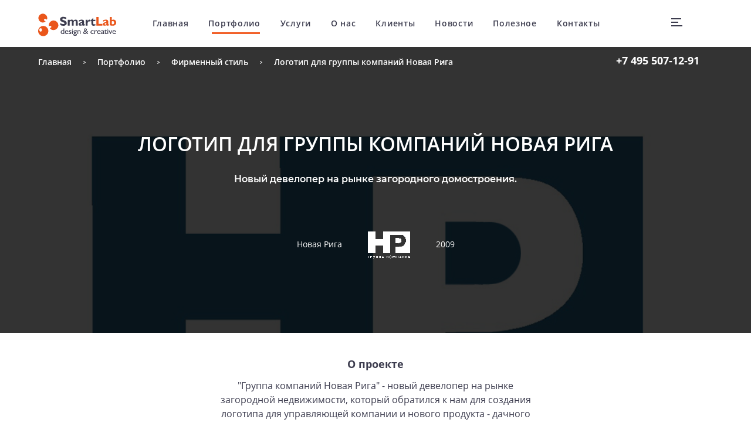

--- FILE ---
content_type: text/html; charset=UTF-8
request_url: https://www.smartlab.ru/ru/portfolio/logotip_dlya_gruppy_kompaniy_novaya_riga/
body_size: 6848
content:
<!DOCTYPE html>
<html>
<head>
  <meta charset="utf-8">
  <title>Логотип для группы компаний Новая Рига | Digital-агентство Smartlab</title>
  <meta name="viewport" content="width=device-width, initial-scale=1">
  <meta name="KeyWords" content="Логотип для группы компаний Новая Рига">
  <meta name="description" content="Новый девелопер на рынке загородного домостроения.">
  <meta name="yandex-verification" content="30663f64b9e1aa58" />
  <link rel="stylesheet" href="/css/main.css?v=1768663804">
</head>
<body class="">

	<div style="height: 0; width: 0; position: absolute;overflow: hidden;" id="svg-sprite-container"></div>

	<div class="wrapper wrapper--index">

		<!-- beginning of block header -->
		  <div class="heading">

  <!-- beginning of block header -->
  
<div class="fading" data-nav="navbar"></div>
<header class="header header--fixed">
  <div class="container">
    <div class="header__wrap">

      <div class="header__logo">
        <a href="/" class="header__logo-link">
          <svg class="icon-logo">
            <use xlink:href="#logo"></use>
          </svg>
        </a>
      </div>

      <nav class="header__nav">

       <ul class="header__nav-list">
          <li class="header__nav-item">
            <a href="/ru/" class="header__nav-link">Главная</a>

          </li>
          <li class="header__nav-item js-hover">
            <a href="/ru/portfolio" class="header__nav-link active">Портфолио</a>

            <div class="header__submenu">
              <div class="container">
                <ul class="header__submenu-list">
                  <li class="header__submenu-item">
                    <a href="/ru/portfolio-type/video/" class="header__submenu-link">Видео ролики</a>
                  </li>
                  <li class="header__submenu-item">
                    <a href="/ru/portfolio-type/veb-sayty/" class="header__submenu-link">Веб сайты</a>
                  </li>
                  <li class="header__submenu-item">
                    <a href="/ru/portfolio-type/bannery/" class="header__submenu-link">Баннеры</a>
                  </li>
                  <li class="header__submenu-item">
                    <a href="/ru/portfolio-type/poligrafiya_i_dizayn/" class="header__submenu-link">Полиграфия и дизайн</a>
                  </li>
                  <li class="header__submenu-item">
                    <a href="/ru/portfolio-type/naruzhnaya_reklama/" class="header__submenu-link">Наружная реклама</a>
                  </li>
                  <li class="header__submenu-item">
                    <a href="/ru/portfolio-type/3d_vizualizaciya/" class="header__submenu-link">3D визуализация</a>
                  </li>
                  <li class="header__submenu-item">
                    <a href="/ru/portfolio-type/firmennyy_stil/" class="header__submenu-link">Фирменный стиль</a>
                  </li>
                 </ul>
               </div>
            </div>
          </li>
          <li class="header__nav-item js-hover">
            <a href="/ru/services" class="header__nav-link">Услуги</a>

            <div class="header__submenu">
              <div class="container">
                <ul class="header__submenu-list">
                  <li class="header__submenu-item">
                    <a href="/ru/services/izgotovlenie_videorolikov/" class="header__submenu-link">Изготовление видероликов</a>
                  </li>
                  <li class="header__submenu-item">
                    <a href="/ru/services/reklama_nedvizhimosti/" class="header__submenu-link">Реклама недвижимости</a>
                  </li>
                  <li class="header__submenu-item">
                    <a href="/ru/services/podderzhka_saitov/" class="header__submenu-link">Поддержка сайтов</a>
                  </li>
                  <li class="header__submenu-item">
                    <a href="/ru/services/genplani/" class="header__submenu-link">Разработка генпланов</a>
                  </li>
                  <li class="header__submenu-item">
                    <a href="/ru/services/razrabotka_bannerov/" class="header__submenu-link">Разработка баннеров</a>
                  </li>
                  <li class="header__submenu-item">
                    <a href="/ru/services/vr_nedvizhimost/" class="header__submenu-link">VR недвижимость</a>
                  </li>
                  <li class="header__submenu-item">
                    <a href="/ru/services/razrabotka_logotipa_i_firmennogo_stilya/" class="header__submenu-link">Брендинг и дизайн</a>
                  </li>
                  <li class="header__submenu-item">
                    <a href="/ru/services/3d_visualizatiea/" class="header__submenu-link">3D визуализация</a>
                  </li>
                  <li class="header__submenu-item">
                    <a href="/ru/services/razrabotka_saitov/" class="header__submenu-link">Разработка сайтов</a>
                  </li>
                 </ul>
               </div>
            </div>
          </li>
          <li class="header__nav-item">
            <a href="/ru/o_nas" class="header__nav-link">О нас</a>

          </li>
          <li class="header__nav-item">
            <a href="/ru/clients" class="header__nav-link">Клиенты</a>

          </li>
          <li class="header__nav-item">
            <a href="/ru/news" class="header__nav-link">Новости</a>

          </li>
          <li class="header__nav-item">
            <a href="/ru/poleznoe" class="header__nav-link">Полезное</a>

          </li>
          <li class="header__nav-item">
            <a href="/ru/contacts" class="header__nav-link">Контакты</a>

          </li>
        </ul>
      </nav>

      <a href="tel: +74955071297" class="header__phone">+7 495 507 12 97</a>

      <div class="header__right">

        <div class="header__language">
        </div>
        
        <a href="#" class="header__burger js-nav-btn" data-href="navbar"><span class="header__burger-decor"></span></a>
      </div>

    </div>
  </div>

  <div class="header__navbar js-nav-list" data-nav="navbar">
    <div class="container">
      <div class="header__navbar-wrap">
        <span class="header__navbar-close js-nav-btn" data-href="navbar"></span>

        <div class="header__navbar-inner">
          <h6 class="header__navbar-title"><a href="/ru/o_nas/">О нас</a></h6>
          <ul class="header__navbar-list">
                 </ul>
        </div>

        <div class="header__navbar-inner">
          <h6 class="header__navbar-title">Услуги</h6>
          <ul class="header__navbar-list">
            <li class="header__navbar-item">
            
              <a href="/ru/services/razrabotka_saitov/" class="header__navbar-link">Разработка сайтов</a>
            </li>
            <li class="header__navbar-item">
            
              <a href="/ru/services/3d_visualizatiea/" class="header__navbar-link">3D визуализация</a>
            </li>
            <li class="header__navbar-item">
            
              <a href="/ru/services/razrabotka_logotipa_i_firmennogo_stilya/" class="header__navbar-link">Брендинг и дизайн</a>
            </li>
            <li class="header__navbar-item">
            
              <a href="/ru/services/vr_nedvizhimost/" class="header__navbar-link">VR недвижимость</a>
            </li>
            <li class="header__navbar-item">
            
              <a href="/ru/services/aerosiemka_s_kvadrokoptera/" class="header__navbar-link">Видео</a>
            </li>
            <li class="header__navbar-item">
            
              <a href="/ru/services/reklama_nedvizhimosti/" class="header__navbar-link">реклама и продвижение</a>
            </li>
            <li class="header__navbar-item">
            
              <a href="/ru/services/podderzhka_saitov/" class="header__navbar-link">Поддержка сайтов</a>
            </li>
            <li class="header__navbar-item">
            
              <a href="/ru/services/otrisovka-planirovok/" class="header__navbar-link">Отрисовка планировок</a>
            </li>
            <li class="header__navbar-item">
            
              <a href="/ru/services/genplani/" class="header__navbar-link">Разработка генпланов</a>
            </li>
            <li class="header__navbar-item">
            
              <a href="/ru/services/razrabotka_bannerov/" class="header__navbar-link">Разработка баннеров</a>
            </li>
          </ul>
        </div>

        <div class="header__navbar-inner">
          <h6 class="header__navbar-title">Портфолио</h6>
          <ul class="header__navbar-list">
            <li class="header__navbar-item">
              <a href="/ru/portfolio-type/veb-sayty/" class="header__navbar-link">Веб-сайты</a>
            </li>
            <li class="header__navbar-item">
              <a href="/ru/portfolio-type/otrisovka_planirovok/" class="header__navbar-link">Отрисовка планировок</a>
            </li>
            <li class="header__navbar-item">
              <a href="/ru/portfolio-type/3d_vizualizaciya/" class="header__navbar-link">3D Визуализация</a>
            </li>
            <li class="header__navbar-item">
              <a href="/ru/portfolio-type/firmennyy_stil/" class="header__navbar-link">Фирменный стиль</a>
            </li>
            <li class="header__navbar-item">
              <a href="/ru/portfolio-type/video/" class="header__navbar-link">Видео</a>
            </li>
            <li class="header__navbar-item">
              <a href="/ru/portfolio-type/poligrafiya_i_dizayn/" class="header__navbar-link">Полиграфия и дизайн</a>
            </li>
            <li class="header__navbar-item">
              <a href="/ru/portfolio-type/bannery/" class="header__navbar-link">Баннеры</a>
            </li>
            <li class="header__navbar-item">
              <a href="/ru/portfolio-type/naruzhnaya_reklama/" class="header__navbar-link">Наружная реклама</a>
            </li>
          </ul>
        </div>

        <div class="header__navbar-inner header__navbar-inner--contacts">
          <h6 class="header__navbar-title"><a href="/ru/contacts/">Контакты</a></h6>

          <div class="social social--header">
  <ul class="social__list">
  </ul>
         </div>
        </div>

        <div class="header__navbar-inner header__navbar-inner--segments">
          <h6 class="header__navbar-title">Сегменты</h6>
          <ul class="header__navbar-list">
            <li class="header__navbar-item">
              <a href="/ru/portfolio-cat/nedvizhimost/" class="header__navbar-link">Недвижимость <span class="header__navbar-number">(303)</span></a>
            </li>
            <li class="header__navbar-item">
              <a href="/ru/portfolio-cat/tovary_i_uslugi/" class="header__navbar-link">Товары и услуги <span class="header__navbar-number">(55)</span></a>
            </li>
            <li class="header__navbar-item">
              <a href="/ru/portfolio-cat/stroitelstvo/" class="header__navbar-link">Строительство <span class="header__navbar-number">(14)</span></a>
            </li>
            <li class="header__navbar-item">
              <a href="/ru/portfolio-cat/dizayn/" class="header__navbar-link">Дизайн <span class="header__navbar-number">(9)</span></a>
            </li>
            <li class="header__navbar-item">
              <a href="/ru/portfolio-cat/reklama/" class="header__navbar-link">Реклама <span class="header__navbar-number">(7)</span></a>
            </li>
            <li class="header__navbar-item">
              <a href="/ru/portfolio-cat/finansy/" class="header__navbar-link">Финансы <span class="header__navbar-number">(5)</span></a>
            </li>
            <li class="header__navbar-item">
              <a href="/ru/portfolio-cat/avto/" class="header__navbar-link">Авто <span class="header__navbar-number">(3)</span></a>
            </li>
            <li class="header__navbar-item">
              <a href="/ru/portfolio-cat/obrazovanie/" class="header__navbar-link">Образование <span class="header__navbar-number">(2)</span></a>
            </li>
            <li class="header__navbar-item">
              <a href="/ru/portfolio-cat/iskusstvo/" class="header__navbar-link">Искусство <span class="header__navbar-number">(2)</span></a>
            </li>
            <li class="header__navbar-item">
              <a href="/ru/portfolio-cat/energetika/" class="header__navbar-link">Энергетика <span class="header__navbar-number">(1)</span></a>
            </li>
          </ul>
        </div>
      </div>
    </div>
  </div>
  </header>
  <!-- end of block header -->
  

  <div class="container">

  <div class="breadcrumbs breadcrumbs--portfolio">
	<ul class="breadcrumbs__list">
		<li class="breadcrumbs__list-item">
			<a class="breadcrumbs__list-link" href="/">Главная</a>
		</li>
		<li class="breadcrumbs__list-item"><a class="breadcrumbs__list-link" href="/ru/portfolio/">Портфолио</a></li>
								<li class="breadcrumbs__list-item"><a class="breadcrumbs__list-link" href="/ru/portfolio/?type=7">Фирменный стиль</a></li>
								<li class="breadcrumbs__list-item">Логотип для группы компаний Новая Рига</li>	</ul>

	<a href="tel:+74955071291" class="breadcrumbs__phone"><span>+7 495</span> 507-12-91</a>

  </div>
  </div>
  </div>
<!-- end of block header -->


  <div class="cases">
	
		<div class="cases__head" style="background: url(/public/image/portfolio/logotip_dlya_gruppy_kompaniy_novaya_riga.jpg);background-size: cover;background-color: #fff;">
			 <div class="cases__bg-effect"></div>
			 <div class="container">
				<div class="cases__head-align">
					<h2 class="cases__head-title">Логотип для группы компаний Новая Рига</h2>
					<span class="cases__head-descr">Новый девелопер на рынке загородного домостроения.</span>
					<a href="/ru/clients/46/" class="cases__head-year"><span>Новая Рига</span><img src="/public/image/clients/thumbs/version_view_portfolio/n-riga.png" alt="Новая Рига"><span>2009</span></a>
				</div>
			 </div>
	  </div>

		<div class="cases-content">
			<div class="cases-content__title">О проекте</div>
			<div class="cases-content__text">
			  <p>&quot;Группа компаний Новая Рига&quot; - новый девелопер на рынке загородной&nbsp;недвижимости, который обратился к нам для&nbsp;создания логотипа для управляющей компании и нового продукта - дачного поселка &quot;Спасские Дачи&quot;.&nbsp;<br />
<br />
Логотип для управляющей компании был&nbsp;создан массивным, непоколебимым и устойчивым, что свойственно деятельности &nbsp;девелоперов. Логотип поселка &quot;Спасские Дачи&quot; - наоборот&nbsp;округлый,&nbsp;c&nbsp;изящными линиями.</p>			</div>
			<a href="http://gk-nr.ru" class="cases-content__link" target="_blank">Перейти на сайт проекта <span class="cases-content__link-arrow"></span></a>
		</div>

		<img src="/public/image/portfolio/logotip_dlya_gruppy_kompaniy_novaya_riga.jpg" alt="" class="cases__images-block" style="max-width:1015px">



  </div>
  
<!-- the beginning of the portfolio module -->
  <div class="portfolio-slider">
   <div class="portfolio-slider__wrap">
    <div class="container">
      <h4 class="portfolio-slider__title">Другие наши проекты</h4>
    </div>
    <div class="portfolio-slider__body">
      <div class="portfolio-slider__list js-porfolio-slider">


			  <div class="portfolio-slider__item">
          <a href="/ru/portfolio/razrabotka_firmennogo_stilya_fm-standart/" class="portfolio-slider__link" data-tilt data-tilt-scale="1.39">
             <span class="portfolio-slider__img" style="background-image: url(/public/image/portfolio/thumbs/version_home2/razrabotka_firmennogo_stilya_fm_standart.jpg);"></span>
            <span class="portfolio-slider__hover">
              <span class="portfolio-slider__hover-inner">
                <span class="portfolio-slider__caption">Разработка фирменного стиля FM standart</span>
                <span class="portfolio-slider__btn"></span>
              </span>
            </span>
          </a>
				</div>
			  <div class="portfolio-slider__item">
          <a href="/ru/portfolio/razrabotka_logotipa_i_soputstvuyuschih_materialov_dlya_zhilogo_kompleksa_ryabinovye_allei/" class="portfolio-slider__link" data-tilt data-tilt-scale="1.39">
             <span class="portfolio-slider__img" style="background-image: url(/public/image/portfolio/thumbs/version_home2/razrabotka_logotipa_dlya_zhilogo_kompleksa_ryabinovye_allei3.jpg);"></span>
            <span class="portfolio-slider__hover">
              <span class="portfolio-slider__hover-inner">
                <span class="portfolio-slider__caption">Разработка логотипа для жилого комплекса Рябиновые аллеи</span>
                <span class="portfolio-slider__btn"></span>
              </span>
            </span>
          </a>
				</div>
			  <div class="portfolio-slider__item">
          <a href="/ru/portfolio/razrabotka_logotipa_dlya_kottedzhnogo_poselka_premium_park/" class="portfolio-slider__link" data-tilt data-tilt-scale="1.39">
             <span class="portfolio-slider__img" style="background-image: url(/public/image/portfolio/thumbs/version_home2/razrabotka_logotipa_dlya_kottedzhnogo_poselka_premium_park3.jpg);"></span>
            <span class="portfolio-slider__hover">
              <span class="portfolio-slider__hover-inner">
                <span class="portfolio-slider__caption">Разработка логотипа для коттеджного поселка Premium Park</span>
                <span class="portfolio-slider__btn"></span>
              </span>
            </span>
          </a>
				</div>
			  <div class="portfolio-slider__item">
          <a href="/ru/portfolio/razrabotka_logotipa_dlya_logisticheskogo_parka_kievskoe-22/" class="portfolio-slider__link" data-tilt data-tilt-scale="1.39">
             <span class="portfolio-slider__img" style="background-image: url(/public/image/portfolio/thumbs/version_home2/razrabotka_logotipa_dlya_logisticheskogo_parka_kievskoe-222.jpg);"></span>
            <span class="portfolio-slider__hover">
              <span class="portfolio-slider__hover-inner">
                <span class="portfolio-slider__caption">Разработка логотипа для логистического парка Киевское-22</span>
                <span class="portfolio-slider__btn"></span>
              </span>
            </span>
          </a>
				</div>
			  <div class="portfolio-slider__item">
          <a href="/ru/portfolio/razrabotka_logotipa_i_firmennogo_stilya_dlya_elitnogo_zhilogo_kompleksa/" class="portfolio-slider__link" data-tilt data-tilt-scale="1.39">
             <span class="portfolio-slider__img" style="background-image: url(/public/image/portfolio/thumbs/version_home2/razrabotka_logotipa_i_firmennogo_stilya_dlya_elitnogo_zhilogo_kompleksa2.jpg);"></span>
            <span class="portfolio-slider__hover">
              <span class="portfolio-slider__hover-inner">
                <span class="portfolio-slider__caption">Разработка логотипа и фирменного стиля для элитного жилого комплекса</span>
                <span class="portfolio-slider__btn"></span>
              </span>
            </span>
          </a>
				</div>
			  <div class="portfolio-slider__item">
          <a href="/ru/portfolio/razrabotka_logo_dlya_zhilogo_kompleksa_novo-sofino/" class="portfolio-slider__link" data-tilt data-tilt-scale="1.39">
             <span class="portfolio-slider__img" style="background-image: url(/public/image/portfolio/thumbs/version_home2/razrabotka_logo_dlya_zhilogo_kompleksa_novo-sofino1.jpg);"></span>
            <span class="portfolio-slider__hover">
              <span class="portfolio-slider__hover-inner">
                <span class="portfolio-slider__caption">Разработка лого для жилого комплекса Ново-Софьино</span>
                <span class="portfolio-slider__btn"></span>
              </span>
            </span>
          </a>
				</div>
			  <div class="portfolio-slider__item">
          <a href="/ru/portfolio/razrabotka_firmennogo_stilya_dlya_agentstva_nedvizhimosti/" class="portfolio-slider__link" data-tilt data-tilt-scale="1.39">
             <span class="portfolio-slider__img" style="background-image: url(/public/image/portfolio/thumbs/version_home2/razrabotka_firmennogo_stilya_dlya_agentstva_nedvizhimosti.jpg);"></span>
            <span class="portfolio-slider__hover">
              <span class="portfolio-slider__hover-inner">
                <span class="portfolio-slider__caption">Разработка фирменного стиля для агентства недвижимости</span>
                <span class="portfolio-slider__btn"></span>
              </span>
            </span>
          </a>
				</div>
			  <div class="portfolio-slider__item">
          <a href="/ru/portfolio/razrabotka_logotipa_i_firmennogo_stilya_dlya_portala_poselki/" class="portfolio-slider__link" data-tilt data-tilt-scale="1.39">
             <span class="portfolio-slider__img" style="background-image: url(/public/image/portfolio/thumbs/version_home2/razrabotka_logotipa_i_firmennogo_stilya_dlya_portala_poselki.jpg);"></span>
            <span class="portfolio-slider__hover">
              <span class="portfolio-slider__hover-inner">
                <span class="portfolio-slider__caption">Разработка логотипа и фирменного стиля для портала Poselki</span>
                <span class="portfolio-slider__btn"></span>
              </span>
            </span>
          </a>
				</div>
			  <div class="portfolio-slider__item">
          <a href="/ru/portfolio/logotip_dlya_poselka_ryzhovo/" class="portfolio-slider__link" data-tilt data-tilt-scale="1.39">
             <span class="portfolio-slider__img" style="background-image: url(/public/image/portfolio/thumbs/version_home2/logotip_dlya_poselka_ryzhovo.jpg);"></span>
            <span class="portfolio-slider__hover">
              <span class="portfolio-slider__hover-inner">
                <span class="portfolio-slider__caption">Логотип для поселка Рыжово</span>
                <span class="portfolio-slider__btn"></span>
              </span>
            </span>
          </a>
				</div>
			  <div class="portfolio-slider__item">
          <a href="/ru/portfolio/logotip_dlya_poselka_vetkino/" class="portfolio-slider__link" data-tilt data-tilt-scale="1.39">
             <span class="portfolio-slider__img" style="background-image: url(/public/image/portfolio/thumbs/version_home2/logotip_dlya_poselka_vetkino.jpg);"></span>
            <span class="portfolio-slider__hover">
              <span class="portfolio-slider__hover-inner">
                <span class="portfolio-slider__caption">Логотип для поселка Веткино</span>
                <span class="portfolio-slider__btn"></span>
              </span>
            </span>
          </a>
				</div>
			  <div class="portfolio-slider__item">
          <a href="/ru/portfolio/firmennyy_stil_dlya_kottedzhnogo_poselka_pavlovy_ozera/" class="portfolio-slider__link" data-tilt data-tilt-scale="1.39">
             <span class="portfolio-slider__img" style="background-image: url(/public/image/portfolio/thumbs/version_home2/firmennyy_stil_dlya_kottedzhnogo_poselka_pavlovy_ozera.jpg);"></span>
            <span class="portfolio-slider__hover">
              <span class="portfolio-slider__hover-inner">
                <span class="portfolio-slider__caption">Фирменный стиль для коттеджного поселка Павловы озера</span>
                <span class="portfolio-slider__btn"></span>
              </span>
            </span>
          </a>
				</div>
			  <div class="portfolio-slider__item">
          <a href="/ru/portfolio/logotip_i_firmennyy_stil_dlya_kottedzhnogo_poselka_salvador/" class="portfolio-slider__link" data-tilt data-tilt-scale="1.39">
             <span class="portfolio-slider__img" style="background-image: url(/public/image/portfolio/thumbs/version_home2/logotip_i_firmennyy_stil_dlya_kottedzhnogo_poselka_salvador.jpg);"></span>
            <span class="portfolio-slider__hover">
              <span class="portfolio-slider__hover-inner">
                <span class="portfolio-slider__caption">Логотип и фирменный стиль для коттеджного поселка Сальвадор</span>
                <span class="portfolio-slider__btn"></span>
              </span>
            </span>
          </a>
				</div>
			  <div class="portfolio-slider__item">
          <a href="/ru/portfolio/logotip_dlya_industrialnogo_kompleksa_atalnt-park/" class="portfolio-slider__link" data-tilt data-tilt-scale="1.39">
             <span class="portfolio-slider__img" style="background-image: url(/public/image/portfolio/thumbs/version_home2/logotip_dlya_industrialnogo_kompleksa_atalnt-park.jpg);"></span>
            <span class="portfolio-slider__hover">
              <span class="portfolio-slider__hover-inner">
                <span class="portfolio-slider__caption">Логотип для индустриального комплекса Аталнт-парк</span>
                <span class="portfolio-slider__btn"></span>
              </span>
            </span>
          </a>
				</div>
			  <div class="portfolio-slider__item">
          <a href="/ru/portfolio/logotip_dlya_kottedzhnogo_poselka_voskresenskoe/" class="portfolio-slider__link" data-tilt data-tilt-scale="1.39">
             <span class="portfolio-slider__img" style="background-image: url(/public/image/portfolio/thumbs/version_home2/logotip_dlya_kottedzhnogo_poselka_voskresenskoe.jpg);"></span>
            <span class="portfolio-slider__hover">
              <span class="portfolio-slider__hover-inner">
                <span class="portfolio-slider__caption">Логотип для коттеджного поселка Воскресенское</span>
                <span class="portfolio-slider__btn"></span>
              </span>
            </span>
          </a>
				</div>
			  <div class="portfolio-slider__item">
          <a href="/ru/portfolio/firmennyy_stil_dlya_poselka_lesnaya_sloboda/" class="portfolio-slider__link" data-tilt data-tilt-scale="1.39">
             <span class="portfolio-slider__img" style="background-image: url(/public/image/portfolio/thumbs/version_home2/firmennyy_stil_dlya_poselka_lesnaya_sloboda.jpg);"></span>
            <span class="portfolio-slider__hover">
              <span class="portfolio-slider__hover-inner">
                <span class="portfolio-slider__caption">Фирменный стиль для поселка Лесная Слобода</span>
                <span class="portfolio-slider__btn"></span>
              </span>
            </span>
          </a>
				</div>
			  <div class="portfolio-slider__item">
          <a href="/ru/portfolio/logotip_dlya_poselka_spasskie_dachi/" class="portfolio-slider__link" data-tilt data-tilt-scale="1.39">
             <span class="portfolio-slider__img" style="background-image: url(/public/image/portfolio/thumbs/version_home2/logotip_dlya_poselka_spasskie_dachi.jpg);"></span>
            <span class="portfolio-slider__hover">
              <span class="portfolio-slider__hover-inner">
                <span class="portfolio-slider__caption">Логотип для поселка Спасские дачи</span>
                <span class="portfolio-slider__btn"></span>
              </span>
            </span>
          </a>
				</div>
			  <div class="portfolio-slider__item">
          <a href="/ru/portfolio/logotip_zagorodnogo_kompleksa_premium-klassa/" class="portfolio-slider__link" data-tilt data-tilt-scale="1.39">
             <span class="portfolio-slider__img" style="background-image: url(/public/image/portfolio/thumbs/version_home2/logotip_zagorodnogo_kompleksa_premium-klassa.jpg);"></span>
            <span class="portfolio-slider__hover">
              <span class="portfolio-slider__hover-inner">
                <span class="portfolio-slider__caption">Логотип загородного комплекса премиум-класса</span>
                <span class="portfolio-slider__btn"></span>
              </span>
            </span>
          </a>
				</div>
			  <div class="portfolio-slider__item">
          <a href="/ru/portfolio/logotip_kottedzhnogo_poselka_morozov-posad/" class="portfolio-slider__link" data-tilt data-tilt-scale="1.39">
             <span class="portfolio-slider__img" style="background-image: url(/public/image/portfolio/thumbs/version_home2/logotip_kottedzhnogo_poselka_morozov-posad.jpg);"></span>
            <span class="portfolio-slider__hover">
              <span class="portfolio-slider__hover-inner">
                <span class="portfolio-slider__caption">Логотип коттеджного поселка Морозов-Посад</span>
                <span class="portfolio-slider__btn"></span>
              </span>
            </span>
          </a>
				</div>

      </div>
    </div>
  </div>
</div>
<!-- end of portfolio module -->

<!-- module submit your application -->

<script type="text/javascript">
  var verifycap = function(response){$('#input-recap').attr('value',response);};
  var setcaptcha=function(){
  grecaptcha.render('form-captcha',{
    'sitekey' : '6LeDzlkUAAAAAOEaOfoesmG0joL4oGZ9qJGMymSf',
    'callback' : verifycap
  });
  };
</script>
<script src="https://www.google.com/recaptcha/api.js?onload=setcaptcha&render=explicit" async defer></script>
  <div class="submin-app">
   <div class="container">
    <div class="submin-app__title">ОСТАВЬТЕ ЗАЯВКУ</div>
     <form id="contactform" class="submin-app__form" action="/" method="post" onsubmit="grecaptcha.reset()">
       <input name="recap" id="input-recap" type="hidden" value="">
                <div class="submin-app__form-holde">
                   <div class="submin-app__form-inner submin-app__form-inner--small">
                        <span class="input-descr">Компания</span>
                        <input name="compani" class="input-compani" id="input-company" type="text" placeholder="Компания">
                    </div>
                </div>
                <div class="submin-app__form-holder">
                   <div class="submin-app__form-inner submin-app__form-inner--small">
                        <span class="input-descr">Имя</span>
                        <input name="username" class="input-user" id="input-user" type="text" placeholder="Имя">
                        <label for="input-user">
                            <svg class="icon-user ">
                                <use xlink:href="#user"></use>
                            </svg>
                        </label>
                    </div>
                    <div class="submin-app__form-inner submin-app__form-inner--small">
                        <span class="input-descr">контактный телефон</span>
                        <input name="phone" class="input-tel" id="input-tel" type="tel" placeholder="Контактный телефон">
                        <label for="input-tel">
                            <svg class="icon-tel ">
                                <use xlink:href="#phone"></use>
                            </svg>
                        </label>
                    </div>
                    <div class="submin-app__form-inner submin-app__form-inner--small">
                        <span class="input-descr">Электронная почта</span>
                        <input name="email" class="input-email" type="email" placeholder="Электронная почта">
                        <label for="input-email">
                            <svg class="icon-email">
                                <use xlink:href="#envelope"></use>
                            </svg>
                        </label>
                    </div>
                </div>
                <div class="submin-app__form-holder">
                    <div class="submin-app__form-inner submin-app__form-inner--large submin-app__form-inner--margin">
                        <span class="input-descr">ВАШЕ СООБЩЕНИЕ</span>
                        <textarea wrap="off" name="message" class="submin-app__message" placeholder="Ваше сообщение"></textarea>
                    </div>
                    <div class="submin-app__form-inner submin-app__form-inner--right submin-app__form-inner--margin">

                        <div id="form-captcha" class="submin-app__form-captcha"></div>

                    </div>
                </div>
                <div class="submin-app__form-holder submin-app__form-holder__mobile-margin">
                    <div class="submin-app__form-inner submin-app__form-inner--large submin-app__form-inner--margin">
						<input name="agree" class="input-agree" id="input-agree" type="checkbox" required />
						<label for="input-agree">Я согласен на обработку <a href="/ru/politika-konfidentsialnosti/ " target="_blank">персональных данных</a></label>
                    </div>
                    <div class="submin-app__form-inner submin-app__form-inner--right">
                        <input class="btn" type="submit" value="оставить заявку">
                    </div>
                </div>
               <div id="response"></div>
     </form>
    </div>
   </div>

<!-- end of module submit your application -->

</div>
<footer class="footer">
	<div class="container">
		<div class="footer__top">
			<div class="footer__holder">

 <div class="footer__nav">
  <h6 class="footer__nav-title">Разработка сайтов</h6>
  <ul class="footer__nav-list">
    <li class="footer__nav-item">
      <a href="/ru/services/razrabotka_saitov/" class="footer__nav-link">Разработка сайта</a>
    </li>
    <li class="footer__nav-item">
      <a href="/ru/services/razrabotka_landing_page/" class="footer__nav-link">Разработка Лендингов</a>
    </li>
    <li class="footer__nav-item">
      <a href="/ru/services/razrabotka_korporativnogo_saita/" class="footer__nav-link">Разработка сайта компании</a>
    </li>
    <li class="footer__nav-item">
      <a href="/ru/services/razrabotka_saita_zhilogo_kompleksa/" class="footer__nav-link">Разработка сайта жилого комплекса</a>
    </li>
    <li class="footer__nav-item">
      <a href="/ru/services/razrabotka_saita_na_bitriks/" class="footer__nav-link">Разработка сайта на Битрикс</a>
    </li>
    <li class="footer__nav-item">
      <a href="/ru/services/razrabotka_saita_vizitki/" class="footer__nav-link">Разработка сайта-визитки</a>
    </li>
    <li class="footer__nav-item">
      <a href="/ru/services/redizain_saitov/" class="footer__nav-link">Редизайн сайтов</a>
    </li>
  </ul>
 </div>
 
  <div class="footer__nav">
  <h6 class="footer__nav-title">3D визуализация</h6>
  <ul class="footer__nav-list">
    <li class="footer__nav-item">
      <a href="/ru/services/3d_visualizatiea/" class="footer__nav-link">3D визуализация</a>
    </li>
    <li class="footer__nav-item">
      <a href="/ru/services/3d_vizualizaciya_eksteriera/" class="footer__nav-link">3D визуализация экстерьера</a>
    </li>
    <li class="footer__nav-item">
      <a href="/ru/services/3d_vizualizatcia_interiera/" class="footer__nav-link">3D визуализация интерьера</a>
    </li>
    <li class="footer__nav-item">
      <a href="/ru/services/3d_vizualizaciya_proektov_domov/" class="footer__nav-link">3D визуализация проектов домов</a>
    </li>
    <li class="footer__nav-item">
      <a href="/ru/services/virtualinie_3d_turi/" class="footer__nav-link">Виртуальные 3D туры</a>
    </li>
    <li class="footer__nav-item">
      <a href="/ru/services/3d_vizualizatiea_genplanov/" class="footer__nav-link">3D визуализация генпланов</a>
    </li>
  </ul>
 </div>
 
  <div class="footer__nav footer__nav--mobile">
  <h6 class="footer__nav-title">Брендинг и дизайн</h6>
  <ul class="footer__nav-list">
    <li class="footer__nav-item">
      <a href="/ru/services/razrabotka_logotipa_i_firmennogo_stilya/" class="footer__nav-link">Разработка логотипа и фирменного стиля</a>
    </li>
    <li class="footer__nav-item">
      <a href="/ru/services/razrabotka_illustraciy/" class="footer__nav-link">Разработка иллюстраций</a>
    </li>
    <li class="footer__nav-item">
      <a href="/ru/services/poligraficheskiy_dizain/" class="footer__nav-link">Полиграфический дизайн</a>
    </li>
  </ul>
 </div>
 
  <div class="footer__nav footer__nav--mobile">
  <h6 class="footer__nav-title">реклама и продвижение</h6>
  <ul class="footer__nav-list">
    <li class="footer__nav-item">
      <a href="/ru/services/reklama_nedvizhimosti/" class="footer__nav-link">Комплексные решения для недвижимости</a>
    </li>
    <li class="footer__nav-item">
      <a href="/ru/services/seo_prodvizhenie/" class="footer__nav-link">SEO продвижение</a>
    </li>
    <li class="footer__nav-item">
      <a href="/ru/services/kontekstnaya_reklama/" class="footer__nav-link">Контекстная реклама</a>
    </li>
    <li class="footer__nav-item">
      <a href="/ru/services/naruzhnaya_reklama/" class="footer__nav-link">Наружная реклама</a>
    </li>
  </ul>
 </div>
 
 
			</div>
			<div class="footer__decor">
				<div class="footer__decor-holder footer__decor-holder--carror js-carrot hide"></div>
				<div class="footer__decor-holder footer__decor-holder--rabbit hide">
					<div class="footer__decor-inner">
						<img src="/pic/decor/rabbit.png" alt="" class="footer__decor-rabbit">
					</div>
				</div>
				<div class="footer__decor-holder">
					<a href="#" class="footer__up js-scroll-up"><span class="footer__up-decor"></span>наверх</a>
				</div>
			</div>
		</div>
		<div class="footer__bottom">
			<div class="footer__holder">
				<div class="footer__nav">
					<address class="footer__contacts">
						<span class="footer__contacts-txt">107392, г. Москва, ул. Халтуринская 6А</span>
						<a href="/contacts/" class="footer__contacts-txt">Схема проезда</a>
					</address>
				</div>
				<div class="footer__nav">
					<a href="/theme/theme/assets/global/plugins/ckfinder/upload/files/smartlab_site_brief.doc" class="footer__contacts-txt">
Анкета на разработку сайта
					</a>
					<a href="/ru/politika-konfidentsialnosti/ " class="footer__contacts-txt">Соглашение на обработку персональных данных</a>
				</div>
				<div class="footer__nav footer__nav--mobile">
					<form action="/ru/search/" method="get" class="footer__form">
						<div class="footer__form-control">
							<input type="search" name="query" placeholder="поиск по сайту" class="input input-inverse footer__form-input" id="footer-search">
 							<label for="footer-search" class="footer__form-label" onclick="$('.footer__form').submit();">
								<svg class="icon-search">
									<use xlink:href="#search"></use>
								</svg>
							</label>
						</div>
					</form>
				</div>
				<div class="footer__nav footer__nav--mobile">
					<a href="tel:+74955071291" class="footer__phone"><span>+7 495</span> 507-12-91</a>
				</div>
			</div>
		</div>
	</div>
</footer>

<script src="/js/vendor.js"></script>
<script src="/js/main.js"></script>
<!-- Yandex.Metrika counter -->
<script type="text/javascript">
(function (d, w, c) {
(w[c] = w[c] || []).push(function() {
try {
w.yaCounter2188702 = new Ya.Metrika2({
id:2188702,
clickmap:true,
trackLinks:true,
accurateTrackBounce:true,
webvisor:true
});
} catch(e) { }
});

    var n = d.getElementsByTagName("script")[0],
        s = d.createElement("script"),
        f = function () { n.parentNode.insertBefore(s, n); };
    s.type = "text/javascript";
    s.async = true;
    s.src = "https://mc.yandex.ru/metrika/tag.js";

    if (w.opera == "[object Opera]") {
        d.addEventListener("DOMContentLoaded", f, false);
    } else { f(); }
})(document, window, "yandex_metrika_callbacks2");
</script>
<noscript><div><img src="https://mc.yandex.ru/watch/2188702" style="position:absolute; left:-9999px;" alt="" /></div></noscript>
<!-- /Yandex.Metrika counter -->

<script>
  (function(i,s,o,g,r,a,m){i['GoogleAnalyticsObject']=r;i[r]=i[r]||function(){
  (i[r].q=i[r].q||[]).push(arguments)},i[r].l=1*new Date();a=s.createElement(o),
  m=s.getElementsByTagName(o)[0];a.async=1;a.src=g;m.parentNode.insertBefore(a,m)
  })(window,document,'script','https://www.google-analytics.com/analytics.js','ga');
  ga('create', 'UA-94006286-1', 'auto');
  ga('send', 'pageview');
</script>

</body>
</html>


--- FILE ---
content_type: text/html; charset=utf-8
request_url: https://www.smartlab.ru/pic/svg.html
body_size: 13245
content:
<?xml version="1.0" encoding="utf-8"?><svg xmlns="http://www.w3.org/2000/svg" xmlns:xlink="http://www.w3.org/1999/xlink">
<symbol viewBox="0 0 512 512" id="3d-cube" xmlns="http://www.w3.org/2000/svg"><path d="M437.02 74.98C388.667 26.629 324.381 0 256.001 0c-37.732 0-74.076 8.021-108.018 23.84a7.506 7.506 0 1 0 6.341 13.607c29.686-13.835 61.332-21.322 94.171-22.311v81.331l-125.997 89.392a7.52 7.52 0 0 0-.75.612c-.071.066-.134.139-.203.208-.159.159-.315.32-.458.492-.076.091-.144.186-.215.28a7.39 7.39 0 0 0-.35.496 7.37 7.37 0 0 0-.191.322 7.766 7.766 0 0 0-.426.869 7.28 7.28 0 0 0-.2.559c-.038.118-.077.234-.109.354-.055.208-.096.42-.133.633-.019.105-.044.209-.058.315a7.551 7.551 0 0 0-.068.977v36.919a7.506 7.506 0 1 0 15.012 0v-22.389l114.148 80.985v122.541l-114.148-80.986V258.92a7.506 7.506 0 1 0-15.012 0v70.051l-71.314 48.93c-21.52-36.571-33.01-78.351-33.01-121.903 0-41.596 10.767-82.596 31.137-118.569 19.757-34.891 48.182-64.584 82.198-85.872a7.504 7.504 0 0 0 2.381-10.344 7.503 7.503 0 0 0-10.344-2.381c-36.127 22.608-66.314 54.143-87.298 91.2C11.441 168.257.001 211.816.001 256c0 68.38 26.629 132.667 74.98 181.02C123.333 485.371 187.62 512 256 512s132.667-26.628 181.019-74.98c48.352-48.353 74.98-112.64 74.98-181.02.001-68.38-26.627-132.667-74.979-181.02zm-297.208 117l116.189-82.432 116.188 82.432-116.188 82.432-116.189-82.432zm286.593 234.424c-45.516 45.517-106.035 70.584-170.404 70.584-64.37 0-124.887-25.068-170.405-70.584a243.533 243.533 0 0 1-29.557-35.795l70.73-48.53 124.889 88.605.005.003c.282.2.58.382.893.543.02.01.041.017.061.027.081.041.164.071.246.109.242.111.486.212.737.296a8.013 8.013 0 0 0 1.057.27c.104.019.206.041.311.056.343.048.689.079 1.033.079h.001c.345 0 .69-.031 1.034-.079.104-.014.206-.037.31-.055a7.453 7.453 0 0 0 1.795-.567c.081-.038.165-.068.245-.108.02-.01.041-.017.061-.027.313-.161.61-.343.893-.543l.005-.003 124.888-88.605 70.73 48.53a243.595 243.595 0 0 1-29.558 35.794zm-33.738-97.431v-23.869a7.507 7.507 0 0 0-15.012 0v23.944l-114.148 80.986v-122.54l114.148-80.985v68.573a7.506 7.506 0 1 0 15.012 0V191.98c0-.329-.025-.655-.068-.977-.014-.106-.039-.21-.057-.315a7.53 7.53 0 0 0-.133-.635c-.032-.12-.072-.237-.109-.354a7.257 7.257 0 0 0-.2-.558 7.326 7.326 0 0 0-.426-.869 7.37 7.37 0 0 0-.191-.322 7.143 7.143 0 0 0-.35-.496c-.071-.094-.139-.189-.215-.28a7.326 7.326 0 0 0-.458-.492c-.069-.069-.132-.142-.204-.209a7.408 7.408 0 0 0-.75-.612L263.507 96.466V15.14c61.556 1.871 119.156 26.714 162.899 70.456C471.921 131.112 496.989 191.63 496.989 256c0 43.552-11.489 85.332-33.009 121.904l-71.313-48.931z"/></symbol><symbol viewBox="0 0 511.6 402" id="envelope" xmlns="http://www.w3.org/2000/svg"><path d="M49.1 123.9c6.5 4.6 26 18.1 58.5 40.7s57.5 39.9 74.8 52.1c1.9 1.3 5.9 4.2 12.1 8.7 6.2 4.5 11.3 8.1 15.4 10.9 4.1 2.8 9 5.9 14.8 9.3 5.8 3.4 11.3 6 16.4 7.7 5.1 1.7 9.9 2.6 14.3 2.6h.6c4.4 0 9.1-.9 14.3-2.6 5.1-1.7 10.6-4.3 16.4-7.7 5.8-3.4 10.8-6.5 14.8-9.3 4.1-2.8 9.2-6.4 15.4-10.9 6.2-4.5 10.2-7.4 12.1-8.7 17.5-12.2 62.1-43.1 133.6-92.8 13.9-9.7 25.5-21.4 34.8-35.1 9.3-13.7 14-28.1 14-43.1 0-12.6-4.5-23.3-13.6-32.3C489 4.5 478.3 0 465.9 0H45.7C31 0 19.7 4.9 11.8 14.8 3.9 24.7 0 37.1 0 52c0 12 5.2 25 15.7 39 10.5 13.9 21.6 24.9 33.4 32.9z"/><path d="M483.1 154.5c-62.4 42.3-109.8 75.1-142.2 98.5-10.8 8-19.6 14.2-26.4 18.7-6.8 4.5-15.7 9-27 13.7-11.2 4.7-21.7 7-31.4 7h-.6c-9.7 0-20.2-2.3-31.4-7s-20.2-9.2-27-13.7c-6.8-4.5-15.6-10.7-26.4-18.7-25.7-18.8-73-51.7-141.9-98.5C18 147.2 8.4 138.9 0 129.6v226.7c0 12.6 4.5 23.3 13.4 32.3 8.9 8.9 19.7 13.4 32.3 13.4H466c12.6 0 23.3-4.5 32.3-13.4 8.9-8.9 13.4-19.7 13.4-32.3V129.6c-8.3 9.1-17.8 17.4-28.6 24.9z"/></symbol><symbol viewBox="0 0 49.3 49.2" id="facebook" xmlns="http://www.w3.org/2000/svg"><path d="M24.6 0C11 0 0 11 0 24.6c0 13.6 11 24.6 24.6 24.6s24.6-11 24.6-24.6C49.3 11 38.2 0 24.6 0zm6.5 24.5h-4.3v15.2h-6.3V24.5h-3v-5.4h3v-3.5c0-2.5 1.2-6.4 6.4-6.4h4.7v5.2h-3.4c-.6 0-1.3.3-1.3 1.5v3.2h4.8l-.6 5.4z"/></symbol><symbol viewBox="0 0 49.2 49.2" id="instagram" xmlns="http://www.w3.org/2000/svg"><path d="M34.8 19.2v-4.5h-4.5v4.5zM24.5 29.7c2.6 0 4.7-2.1 4.7-4.7 0-1-.3-2-.9-2.7-.9-1.2-2.2-2-3.8-2s-3 .8-3.8 2c-.6.7-.9 1.7-.9 2.7 0 2.6 2.1 4.7 4.7 4.7z"/><path d="M24.6 0C11 0 0 11 0 24.6s11 24.6 24.6 24.6c13.6 0 24.6-11 24.6-24.6S38.2 0 24.6 0zm13.3 22.3v11c0 2.9-2.3 5.2-5.2 5.2H16.3c-2.9 0-5.2-2.3-5.2-5.2V16.8c0-2.9 2.3-5.2 5.2-5.2h16.4c2.9 0 5.2 2.3 5.2 5.2v5.5z"/><path d="M31.8 25c0 4-3.3 7.3-7.3 7.3S17.2 29 17.2 25c0-1 .2-1.9.5-2.7h-4v11c0 1.4 1.1 2.6 2.6 2.6h16.4c1.4 0 2.6-1.2 2.6-2.6v-11h-4c.3.8.5 1.7.5 2.7z"/></symbol><symbol viewBox="0 0 512 402.8" id="laptop" xmlns="http://www.w3.org/2000/svg"><path d="M504.3 324.2H40V41.3C40 27 51.3 15.4 65.2 15.4h19.6c4.2 0 7.7-3.4 7.7-7.7S89.1 0 84.8 0H65.2C42.8 0 24.6 18.5 24.6 41.3v282.9H7.7c-4.2 0-7.7 3.4-7.7 7.7v15.9c0 30.4 24.7 55.1 55.1 55.1h401.8c30.4 0 55.1-24.7 55.1-55.1v-15.9c0-4.3-3.4-7.7-7.7-7.7zm-7.7 23.5c0 21.9-17.8 39.7-39.7 39.7H55.1c-21.9 0-39.7-17.8-39.7-39.7v-8.2h481.3l-.1 8.2z"/><path d="M446.8 0H121.1c-4.2 0-7.7 3.4-7.7 7.7s3.4 7.7 7.7 7.7h325.7c13.9 0 25.2 11.6 25.2 25.9v261.4c0 4.2 3.4 7.7 7.7 7.7s7.7-3.4 7.7-7.7V41.3c0-22.8-18.2-41.3-40.6-41.3z"/><path d="M445.9 36.9H69.7c-4.2 0-7.7 3.4-7.7 7.7v251c0 4.2 3.4 7.7 7.7 7.7h376.2c4.2 0 7.7-3.4 7.7-7.7v-251c0-4.3-3.5-7.7-7.7-7.7zm-7.7 251H77.4V52.3h360.8v235.6z"/><path d="M344.6 141.3l-4.8-.6c-1.1-3.1-2.4-6.2-3.8-9.1l2.9-3.8c5.4-6.9 4.7-16.7-1.4-22.9l-15.3-15.3c-6.2-6.2-16-6.8-22.9-1.4l-3.8 3c-2.9-1.4-6-2.7-9-3.8l-.6-4.8c-1.1-8.7-8.5-15.2-17.2-15.2H247c-8.7 0-16.1 6.5-17.2 15.2l-.6 4.8c-3.1 1.1-6.2 2.4-9.1 3.8l-3.8-3c-6.9-5.3-16.7-4.7-22.9 1.4L178 104.9c-6.2 6.2-6.8 16-1.4 22.9l2.9 3.8c-1.4 3-2.7 6-3.8 9.1l-4.8.6c-8.7 1.1-15.2 8.5-15.2 17.2v21.7c0 8.7 6.5 16.1 15.2 17.2l4.8.6c1.1 3.1 2.3 6.1 3.8 9l-3 3.8c-5.3 6.9-4.7 16.7 1.4 22.9l15.3 15.3c6.2 6.2 16 6.8 22.9 1.4l3.8-2.9c3 1.4 6 2.7 9.1 3.8l.6 4.8c1.1 8.7 8.5 15.2 17.2 15.2h21.7c8.7 0 16.1-6.5 17.2-15.2l.6-4.8c3.1-1.1 6.1-2.3 9-3.8l3.8 2.9c6.9 5.4 16.7 4.7 22.9-1.4l15.3-15.3c6.2-6.2 6.8-16 1.4-22.9l-3-3.8c1.4-2.9 2.7-6 3.8-9l4.8-.6c8.7-1.1 15.2-8.5 15.2-17.2v-21.7c.3-8.7-6.3-16.1-14.9-17.2zm-.2 38.9c0 1-.7 1.8-1.7 2l-9.7 1.2c-3.1.4-5.6 2.6-6.4 5.5-1.5 5.3-3.6 10.4-6.3 15.2-1.5 2.7-1.3 6 .6 8.5l6 7.7c.6.8.5 1.9-.2 2.6l-15.3 15.3c-.7.7-1.8.8-2.6.2l-7.7-6c-2.4-1.9-5.8-2.1-8.5-.6-4.8 2.7-10 4.8-15.2 6.3-3 .8-5.1 3.4-5.5 6.4l-1.2 9.7c-.1 1-1 1.7-2 1.7H247c-1 0-1.8-.7-2-1.7l-1.2-9.6c-.4-3.1-2.6-5.6-5.5-6.4-5.3-1.5-10.5-3.6-15.3-6.4-1.2-.7-2.5-1-3.7-1-1.7 0-3.3.5-4.7 1.6l-7.7 6c-.8.6-1.9.5-2.6-.2L189 222.9c-.7-.7-.8-1.8-.2-2.6l6-7.7c1.9-2.4 2.1-5.8.6-8.5-2.7-4.8-4.8-10-6.3-15.2-.8-3-3.4-5.1-6.4-5.5l-9.7-1.2c-1-.1-1.7-1-1.7-2v-21.7c0-1 .7-1.8 1.7-2l9.6-1.2c3.1-.4 5.6-2.6 6.4-5.5 1.5-5.3 3.6-10.5 6.4-15.3 1.5-2.7 1.3-6-.6-8.5l-6-7.7c-.6-.8-.5-1.9.2-2.6l15.3-15.3c.7-.7 1.8-.8 2.6-.2l7.7 6c2.4 1.9 5.8 2.1 8.5.6 4.9-2.7 10-4.8 15.3-6.3 3-.8 5.1-3.4 5.5-6.4l1.2-9.6c.1-1 1-1.7 2-1.7h21.7c1 0 1.8.7 2 1.7l1.2 9.7c.4 3.1 2.6 5.6 5.5 6.4 5.3 1.5 10.4 3.6 15.2 6.3 2.7 1.5 6 1.3 8.5-.6l7.7-6c.8-.6 1.9-.5 2.6.2l15.3 15.3c.7.7.8 1.8.2 2.6l-6 7.7c-1.9 2.4-2.1 5.8-.6 8.5 2.7 4.9 4.8 10 6.4 15.3.8 3 3.4 5.1 6.4 5.5l9.6 1.2c1 .1 1.7 1 1.7 2l-.1 21.6z"/><path d="M257.8 114.5c-30.2 0-54.8 24.6-54.8 54.8 0 7.6 1.5 15 4.6 21.9 1.7 3.9 6.2 5.7 10.1 4 3.9-1.7 5.7-6.2 4-10.1-2.2-5-3.3-10.3-3.3-15.8 0-21.8 17.7-39.5 39.5-39.5s39.5 17.7 39.5 39.5-17.7 39.5-39.5 39.5c-6.7 0-13.3-1.7-19-4.9-3.7-2.1-8.4-.7-10.4 3-2.1 3.7-.7 8.4 3 10.4 8.1 4.5 17.2 6.8 26.5 6.8 30.2 0 54.8-24.6 54.8-54.8s-24.8-54.8-55-54.8z"/></symbol><symbol id="logo" viewBox="0 0 543.11 156.33" xmlns="http://www.w3.org/2000/svg"><defs><style>.fcls-1,.fcls-2,.fcls-4,.fcls-5{fill-rule:evenodd}.fcls-2{fill:#ea561b}.fcls-4{fill:#fff}.fcls-5{fill:url(#fGradientFill_1)}</style><radialGradient id="fGradientFill_1" data-name="GradientFill 1" cx="-.58" cy="89.13" r="27.83" gradientUnits="userSpaceOnUse"><stop offset=".5" stop-color="#fff"/><stop offset="1" stop-color="#fff"/></radialGradient></defs><title>logo</title><path class="fcls-1" d="M292.63 42.57a22 22 0 0 0-8.36 3.75v10.09a27.66 27.66 0 0 1 6.92-4.9l7.21-1.44a9.12 9.12 0 0 1 6.05 1.15 5.19 5.19 0 0 1 2 4.32V57c-9.8 2.6-16.43 5.19-19.89 7.49-2.88 2-4.61 4.9-4.32 8.07-.29 3.75.57 6.63 2.88 8.65 2 1.73 4.9 2.59 9.22 2.59l6.63-.86a25.36 25.36 0 0 0 6.03-3.48 5.35 5.35 0 0 0 2 3.46l4.9.86 5.19-.58 6.34-2.59V73.7l-2.6.58-1.73.29A1.5 1.5 0 0 1 320 74c-.29-.29-.29-.87-.29-2V55.54c0-4.9-1.44-8.65-4-10.67q-4.32-3.46-13-3.46l-10.09 1.15zm2.59 29.11a4.36 4.36 0 0 1 2-4c1.73-1.44 4.9-2.88 9.22-4.32v10.05l-3.46 2-3.17.57a4.76 4.76 0 0 1-3.46-1.44 4.39 4.39 0 0 1-1.12-2.86zM275.34 57.27c0-5.19-1.16-9.22-3.46-11.82a12.2 12.2 0 0 0-10.38-4l-8.36 1.44a26.56 26.56 0 0 0-7.49 6.05 10.39 10.39 0 0 0-4.65-5.79 15.15 15.15 0 0 0-7.49-1.73 14 14 0 0 0-7.78 1.44 14.76 14.76 0 0 0-6.05 4.32v-4.9h-13v40.93h13V57l4-4.9a8.65 8.65 0 0 1 5.19-1.73 5.21 5.21 0 0 1 4.32 2A13.31 13.31 0 0 1 234.7 59v24.21h12.68V57a14.35 14.35 0 0 1 4.32-4.9 7.84 7.84 0 0 1 4.9-1.73 5.21 5.21 0 0 1 4.32 2 13.31 13.31 0 0 1 1.45 6.63v24.21h13zM383.72 30.18h-2L365 48.34v2.88h5.76v15q0 9.51 3.46 13.84c2.3 2.59 6.05 4 11.24 4l6.35-.58 6.05-1.73V72l-4.32 1.73-3.46.58c-2.59-.29-4-.58-4.9-1.73-1.15-.87-1.44-3.17-1.44-6.34v-15h14.12v-8.96h-14.14zM356.91 41.42a9.21 9.21 0 0 0-6.63 2.88c-2 1.73-4 4.61-6.34 8.94v-11h-13.26v40.97h13.26V65.63a19.85 19.85 0 0 1 4-8.93c2-2.31 4-3.46 6.63-3.17l3.46.58 3.46 2.31L365 44.59l-4.32-2.31z"/><path class="fcls-2" d="M420.9 22.68h-15.28v60.53h41.79V71.39H420.9V22.68zM466.44 50.06a10 10 0 0 1 6.34 1.15 5.86 5.86 0 0 1 1.73 4.32V57c-10.09 2.6-16.72 5.19-19.6 7.49a9.27 9.27 0 0 0-4.61 8.07c0 3.75.87 6.63 3.17 8.65 1.73 1.73 4.9 2.59 8.94 2.59l6.63-.86 6.06-3.46a5.36 5.36 0 0 0 2 3.46 12.41 12.41 0 0 0 4.9.86l5.19-.58 6.34-2.59V73.7l-2.3.58-1.73.29a2.21 2.21 0 0 1-1.44-.57l-.29-2V55.54c0-4.9-1.44-8.65-4-10.67-2.88-2.31-6.92-3.46-13-3.46l-10.09 1.15a21.94 21.94 0 0 0-8.36 3.75v10.1a28.93 28.93 0 0 1 7.2-4.9 12.07 12.07 0 0 1 6.92-1.44zm-3.17 21.62a4.6 4.6 0 0 1 2.31-4c1.73-1.44 4.61-2.88 8.93-4.32v10.05l-3.46 2-3.17.57a3.72 3.72 0 0 1-3.17-1.44 3.55 3.55 0 0 1-1.44-2.86zM517.17 42.28a15.57 15.57 0 0 0-5.17 2.89V22.68h-13v57.94l10.09 2.59 9.22.58c7.78 0 13.83-1.73 18.16-5.47s6.63-8.94 6.63-15.57-1.73-11.82-5.19-15.85a19.32 19.32 0 0 0-14.41-5.76l-6.34 1.15zm1.73 8.93a9.16 9.16 0 0 1 7.49 3.17c2 2 2.88 4.61 2.88 8.36a11.84 11.84 0 0 1-2.88 8.36c-1.73 2-4.32 2.88-7.49 2.88l-3.46-.58-3.46-2V54.1a10 10 0 0 1 3.46-2z"/><path class="fcls-1" d="M529.85 115.49a12 12 0 0 0-8.94 3.46 13.11 13.11 0 0 0-3.46 9.22 13.12 13.12 0 0 0 3.46 10.09c2.31 2.31 5.48 3.46 9.8 3.75l5.48-.86 5.19-2.6v-4.9l-5.48 2.6-4.9.86c-2.59 0-4.61-.58-6.05-2a8.67 8.67 0 0 1-2.3-5.47h19v-.86c0-4-.87-7.21-3.17-9.51-2-2.59-4.9-3.75-8.65-3.75zm-4.9 5.77a8.26 8.26 0 0 1 4.9-1.44 5.86 5.86 0 0 1 4.32 1.73 7.57 7.57 0 0 1 2 4.32h-13.52a9.93 9.93 0 0 1 2.3-4.61zM516.3 116.07h-5.48l-7.49 16.72-7.49-16.72h-5.76l12.1 25.65h2.31l11.81-25.65zM484.88 105.7a2.61 2.61 0 0 0-2 .86L482 108v.58l.87 2a2.62 2.62 0 0 0 2 .87l2-.87.86-2V108l-.86-1.44zM469.9 110h-.58l-8.65 9.8v.58h4v12.12c0 3.46.58 6.05 2 7.21.86 1.44 2.88 2 6.05 2l2.88-.29 2.59-.86v-4.9l-2.19 1.16-2.31.29-2.93-1.11c-.58-.58-.86-1.73-.86-3.75v-11.86h8.1v-4.32h-8.1zM447.41 120.11c1.73 0 2.88.29 3.75 1.15a4.63 4.63 0 0 1 1.15 3.17v1.15l-6.06 2a14.62 14.62 0 0 0-6.34 3.46 5.37 5.37 0 0 0-2 4.61 6.55 6.55 0 0 0 1.73 4.61 10.27 10.27 0 0 0 5.48 1.44l3.74-.58 3.46-2 .86 2 2.31.58 2.88-.58 2.88-1.73v-2.88l-1.15.58-.57.29-.87.57-.86-.86-.29-1.73v-10.64c0-3.46-.86-5.77-2.3-7.21s-3.75-2-7.2-2l-4.9.86a8 8 0 0 0-4.32 2.31v4.9a24.6 24.6 0 0 1 4.32-2.59l4.32-.86zm2.31 17.58l-2.59.58-2.88-1.15c-.58-.29-.86-1.15-.86-2.3a4 4 0 0 1 1.73-3.17 43.71 43.71 0 0 1 7.21-2.88v7.49z"/><path class="fcls-3" d="M482.29 116.07h5.19v25.36h-5.19z"/><path class="fcls-1" d="M414 119a12.62 12.62 0 0 0-3.46 9.22c0 4 1.15 7.49 3.74 10.09 2.31 2.31 5.76 3.46 9.51 3.75l5.77-.86 5.19-2.6v-4.9a44.42 44.42 0 0 1-5.48 2.6l-5.19.86a7.85 7.85 0 0 1-5.76-2 6.93 6.93 0 0 1-2.3-5.47h19v-.86a14 14 0 0 0-3.17-9.51 11 11 0 0 0-8.65-3.75A13.1 13.1 0 0 0 414 119zm4.32 2.31a8.25 8.25 0 0 1 4.9-1.44 5.86 5.86 0 0 1 4.32 1.73 7.57 7.57 0 0 1 2 4.32H416a7.83 7.83 0 0 1 2.3-4.66zM402.16 120.39l2.31.58a4.21 4.21 0 0 1 2.31 1.44l2.88-4.32-3.17-2-2.6-.58a6.07 6.07 0 0 0-3.75 1.44c-1.15.58-2.31 2.3-3.75 4.61v-5.48h-5.19v25.36h5.19V127a12.58 12.58 0 0 1 2-4.9 5.09 5.09 0 0 1 3.77-1.71zM339 110.88l-.29-2.88-2.59-3.17a10.06 10.06 0 0 0-7.21-2.59 10.68 10.68 0 0 0-6.92 2.59 12.87 12.87 0 0 0-2.3 3.17 12.83 12.83 0 0 0-.29 3.46 12 12 0 0 0 .86 4.61 38.69 38.69 0 0 0 3.46 4.61c-3.46 2-6.34 4-7.5 5.76a8.81 8.81 0 0 0-2 5.77 9.14 9.14 0 0 0 2.88 7.21c1.73 1.73 4.32 2.59 7.49 2.59a18.36 18.36 0 0 0 6.63-1.44l5.76-4.9 4.61 5.76h6.92l-7.5-9.22 3.79-5.21 2.59-5.47h-5.77l-2 3.75-2 2.88-5.76-6.63a36 36 0 0 0 5.76-4.9 13.09 13.09 0 0 0 1.44-5.77zm-9.8-4a4.61 4.61 0 0 1 3.5 1.12h.3a5.13 5.13 0 0 1 1.16 2.88l-1.44 3.46-4 3.46-2.88-3.75a4.78 4.78 0 0 1-1.15-3.17 5.11 5.11 0 0 1 1.15-2.88h.29a4.34 4.34 0 0 1 3.17-1.15zm4.32 25.36l-4.61 3.46-3.75.86c-2 0-3.17-.29-4-1.15a4.62 4.62 0 0 1-1.44-3.17 5.07 5.07 0 0 1 1.73-3.75 24.83 24.83 0 0 1 5.76-4zM386 116.94a14.19 14.19 0 0 0-3.75-1.15l-3.46-.29a14.16 14.16 0 0 0-10.09 3.75 13.94 13.94 0 0 0 0 19q3.89 3.46 10.37 3.46l3.46-.29h.29l3.46-.86v-5.19l-3.46 1.15-3.75.58a9 9 0 0 1-6.34-2.3 8.28 8.28 0 0 1-2.59-6.05 7.44 7.44 0 0 1 2.59-6.05 6.52 6.52 0 0 1 6.05-2.31l3.74.58 3.46 1.44zM288.6 121.26c1.15 1.15 1.44 2.59 1.44 4.61v15.56h5.19v-17a9 9 0 0 0-2.31-6.34 8.68 8.68 0 0 0-6.63-2.59 10.22 10.22 0 0 0-4 .86 11 11 0 0 0-3.75 2.88v-3.17h-4.9v25.36h4.9V123l2.88-2.31 3.46-.86a4.54 4.54 0 0 1 3.72 1.43zM185.41 34.5a47.22 47.22 0 0 1 11 4.61V26.72A50 50 0 0 0 186 23l-10.38-1.15c-6.92-.29-12.68 1.44-16.72 4.61-4.32 3.46-6.34 7.49-6.34 12.68 0 4.9 1.44 8.94 4.9 12.11 3.17 3.17 9.22 6.34 17.87 9.22 3.46 1.15 5.76 2.31 6.63 3.17a3.88 3.88 0 0 1 1.44 3.46 4.1 4.1 0 0 1-2.31 4 13.31 13.31 0 0 1-6.63 1.44l-9.22-1.73a70.91 70.91 0 0 1-11.53-5.76v13.26a45.54 45.54 0 0 0 10.09 4.61l11 1.44c7.49 0 13.26-1.73 17.58-4.9S198.67 72 199 66.21a21.52 21.52 0 0 0-2.31-8.94 14.49 14.49 0 0 0-5.76-6.05 94.67 94.67 0 0 0-12.68-5.77l-2.59-.86a19.62 19.62 0 0 1-6.05-3.17c-1.44-1.15-2.31-2.31-2.31-3.46a4 4 0 0 1 2.59-3.75l6.34-1.15zM241.33 110.59l.87-2V108l-.87-1.44a3.27 3.27 0 0 0-2.31-.86 2.61 2.61 0 0 0-2 .86l-.86 1.44v.58l.86 2 2 .87zM230.37 117.51l-3.75-1.44-4-.58a10.35 10.35 0 0 0-6.34 1.73 5.93 5.93 0 0 0-2.31 5.19 5.39 5.39 0 0 0 1.44 4 15.9 15.9 0 0 0 4.59 3.49l.58.29 1.44.86c2.59 1.44 4 2.59 4 3.46a1.93 1.93 0 0 1-1.15 2l-2.88.58-4-.58-4.32-2.31v5.48l4.32 1.73 4.61.29a10.11 10.11 0 0 0 6.63-2 6.75 6.75 0 0 0 2.31-5.19c0-1.73-.29-3.17-1.15-4-.87-1.15-2.59-2.31-5.48-3.46l-.29-.58c-3.75-1.44-5.48-3.17-5.48-4.32l.86-1.73 2.59-.29 3.75.29 4 2z"/><path class="fcls-3" d="M236.72 116.07h4.9v25.36h-4.9z"/><path class="fcls-1" d="M269.57 116.07h-10.08c-4-.29-7.21.58-9.51 2.3a7.47 7.47 0 0 0-2.88 6.92 6.56 6.56 0 0 0 1.44 5.19l4.32 2.88a3.88 3.88 0 0 0-2.59 1.44l-.86 1.73.58 1.73 2.31 1.44a9.61 9.61 0 0 0-5.48 2.3 5.38 5.38 0 0 0-2 4.61 5.93 5.93 0 0 0 3.46 5.48c2 1.44 5.19 2 8.94 2.31a24 24 0 0 0 9.51-2.31 6.65 6.65 0 0 0 3.17-5.77 6.32 6.32 0 0 0-2-4.9 8.82 8.82 0 0 0-5.48-2.3l-2.31-.58c-3.75-.86-5.76-1.73-5.76-2.59s1.44-1.73 4-2.31h2a11.5 11.5 0 0 0 5.19-2.88 12.62 12.62 0 0 0 2-5.47l-.58-2.88-1.73-2.3h4.32v-4zm-12.39 4a6.23 6.23 0 0 1 4 1.44 6 6 0 0 1 1.44 3.46 4.77 4.77 0 0 1-1.44 3.46 6.25 6.25 0 0 1-4 1.44 5.48 5.48 0 0 1-3.75-1.44c-1.15-.58-1.44-1.73-1.44-3.46a6 6 0 0 1 1.44-3.46 5.46 5.46 0 0 1 3.75-1.44zM249.69 146a2.71 2.71 0 0 1 1.73-2.31l4.32-.86 6.92.86a2.68 2.68 0 0 1 0 5.19l-5.48.86-5.48-.86c-1.44-.82-2.01-1.68-2.01-2.88zM181.38 102.81h-5.19v14.7c-.58-.86-1.73-1.15-2.88-1.73l-3.46-.29a11.77 11.77 0 0 0-9.22 3.75q-3.46 3.46-3.46 9.51a13.81 13.81 0 0 0 3.46 9.51 13.09 13.09 0 0 0 9.22 3.46l3.46-.29 2.88-1.44v1.44h5.19v-38.62zm-10.38 17l2.88.29a7.15 7.15 0 0 1 2.31 1.44v14.12l-2.31 1.44-2.88.29c-2.59 0-4.61-.58-6.05-2.31a9 9 0 0 1-2.31-6.34 9.22 9.22 0 0 1 2.31-6.63 6.52 6.52 0 0 1 6.05-2.29zM210.49 129.62v-.86c0-4-.86-7.21-3.17-9.51-2-2.59-4.9-3.75-8.65-3.75s-6.92 1.15-8.94 3.46a12.62 12.62 0 0 0-3.46 9.22c0 4.32 1.15 7.49 3.46 10.09a15.56 15.56 0 0 0 9.51 3.75l5.77-.86 5.19-2.6v-4.9a30.85 30.85 0 0 1-5.48 2.6l-4.9.86c-2.59 0-4.61-.58-5.76-2a8.22 8.22 0 0 1-2.59-5.47zm-11.82-9.8a5.86 5.86 0 0 1 4.32 1.73 5.18 5.18 0 0 1 2 4.32h-13.53c.58-2 1.15-3.46 2.59-4.61a7.33 7.33 0 0 1 4.62-1.44z"/><path class="fcls-2" d="M63 25.84c-1.22-8.2-5.38-14.75-12.23-19.94A29.48 29.48 0 0 0 28 .43C19.44 2.07 12.83 5.89 7.94 12.72 2.81 19.83.85 27.2 2.32 35.67a31.69 31.69 0 0 0 12.22 20.22 29.89 29.89 0 0 0 23 5.19 31.31 31.31 0 0 0 14.66-6.56l.49.55 8.07-11.75A30.25 30.25 0 0 0 63 25.84z"/><path class="fcls-4" d="M82.22 57.85L84 56.41l-29.4-19c-4.66-2.91-8.69-2.33-11.6 1.41-3.46 4-2.88 7.78 1.73 10.67l29.11 19a36 36 0 0 1 8.38-10.64z"/><path class="fcls-2" d="M85.76 55.7l-1.58 1.47a33.32 33.32 0 0 0-7.36 11.13 29.87 29.87 0 0 0-2.37 12.31A32.5 32.5 0 0 0 78.92 97l.53 1.17C85.76 108.46 94.44 114 105 114c10.78-.29 19.46-3.52 25.77-10.26 6.57-6.45 10-14.07 10-23.16a31.45 31.45 0 0 0-10-23.45 31.87 31.87 0 0 0-23.14-9.38 29.62 29.62 0 0 0-21.87 7.95z"/><path class="fcls-4" d="M88.27 97.34c4.61-2.88 4.9-6.05 1.73-9.8-3.17-4-6.63-4.61-11-1.73L57.43 99.64l.58.86 1.15 1.15.29.29.87.87.86 1.15a27.92 27.92 0 0 1 4.61 8.04z"/><path class="fcls-2" d="M61.3 96.49l-.6-.95a33.38 33.38 0 0 0-19.48-9.73 33.65 33.65 0 0 0-26.67 6.59C6.46 98.06 2 105.6.47 115.33a33.65 33.65 0 0 0 6.59 26.38c5.39 7.85 13.19 12.56 22.78 14.13a35 35 0 0 0 26.67-6.28c8.09-5.65 12.59-13.5 14.09-22.92a38.41 38.41 0 0 0-.3-13.19l-.3-1.88-.6-1.89-.3-.94-4.5-8.48L63.4 99l-.9-1.26h-.3z"/><path class="fcls-5" d="M8.43 113a13.11 13.11 0 0 0 2.66 8.54 7.86 7.86 0 0 0 6.26 3.46 7.6 7.6 0 0 0 6.26-3.41 13.24 13.24 0 0 0 2.84-8.59 13.61 13.61 0 0 0-2.85-8.53 7.61 7.61 0 0 0-6.26-3.41 7.87 7.87 0 0 0-6.26 3.41A13.46 13.46 0 0 0 8.43 113z"/></symbol><symbol viewBox="0 0 512 437.1" id="monitor-code" xmlns="http://www.w3.org/2000/svg"><path d="M187.3 232.4L138.7 185l48.6-47.4c2.9-2.8 2.9-7.4.1-10.3-2.8-2.9-7.4-2.9-10.3-.1l-54 52.6c-1.4 1.4-2.2 3.3-2.2 5.2s.8 3.9 2.2 5.2l54 52.6c1.4 1.4 3.3 2.1 5.1 2.1 1.9 0 3.8-.7 5.2-2.2 2.9-2.8 2.8-7.5-.1-10.3zM379.1 179.8l-54-52.6c-2.9-2.8-7.5-2.8-10.3.1-2.8 2.9-2.8 7.5.1 10.3l48.6 47.4-48.6 47.4c-2.9 2.8-2.9 7.4-.1 10.3 1.4 1.5 3.3 2.2 5.2 2.2 1.8 0 3.7-.7 5.1-2.1l54-52.6c1.4-1.4 2.2-3.3 2.2-5.2 0-2-.8-3.8-2.2-5.2zM287.7 104.3c-3.8-1.5-8 .4-9.4 4.2l-60.1 155.3c-1.5 3.8.4 8 4.2 9.4.9.3 1.8.5 2.6.5 2.9 0 5.7-1.8 6.8-4.7l60.1-155.3c1.5-3.7-.4-7.9-4.2-9.4z"/><path d="M500.9 11.1C493.7 4 484.2 0 474.1 0H37.9C17 0 0 17 0 37.9v286.5c0 10.1 3.9 19.6 11.1 26.8 7.2 7.2 16.7 11.1 26.8 11.1h41.4c4 0 7.3-3.3 7.3-7.3s-3.3-7.3-7.3-7.3H37.9c-6.2 0-12.1-2.4-16.5-6.8s-6.8-10.2-6.8-16.5V37.9c0-12.8 10.4-23.3 23.3-23.3h436.2c6.2 0 12.1 2.4 16.5 6.8s6.8 10.2 6.8 16.5v286.5c0 12.8-10.4 23.3-23.3 23.3H116.6c-4 0-7.3 3.3-7.3 7.3s3.3 7.3 7.3 7.3h76.2l-7.7 25.7h-21.9c-12.9 0-23.5 10.5-23.5 23.5v14.7c0 6 4.9 10.9 10.9 10.9h210.6c6 0 10.9-4.9 10.9-10.9v-14.7c0-12.9-10.5-23.5-23.5-23.5h-21.9l-7.7-25.7h155c20.9 0 37.9-17 37.9-37.9V37.9c.1-10.1-3.8-19.6-11-26.8zM208.1 362.3h95.8l7.7 25.7H200.4l7.7-25.7zm140.6 40.3c4.9 0 8.9 4 8.9 8.9v11H154.4v-11c0-4.9 4-8.9 8.9-8.9h185.4z"/><path d="M457.2 34.3H54.8C45 34.3 37 42.2 37 52v233.6c0 9.6 7.8 17.3 17.3 17.3h403.3c9.6 0 17.3-7.8 17.3-17.3V52.1c.1-9.8-7.9-17.8-17.7-17.8zm3.2 36.9h-67.7c-4 0-7.3 3.3-7.3 7.3s3.3 7.3 7.3 7.3h67.7v199.8c0 1.5-1.2 2.7-2.7 2.7H54.4c-1.5 0-2.7-1.2-2.7-2.7V85.8h303.7c4 0 7.3-3.3 7.3-7.3s-3.3-7.3-7.3-7.3H51.7V52c0-1.5 1.1-2.8 2.5-3.1.2 0 .4-.1.6-.1h402.4c1.7 0 3.2 1.4 3.2 3.2v19.2z"/></symbol><symbol viewBox="0 0 512 462.5" id="monitor-pic" xmlns="http://www.w3.org/2000/svg"><path d="M402.8 91.4h-8.9c-4.6 0-8.3 3.7-8.3 8.3 0 4.6 3.7 8.3 8.3 8.3h.6v171.6H154.2v-20h212c4.6 0 8.3-3.7 8.3-8.3V63c0-4.6-3.7-8.3-8.3-8.3H196c-4.6 0-8.3 3.7-8.3 8.3s3.7 8.3 8.3 8.3h161.8v97.1l-53.2-39c-3.2-2.3-7.6-2.1-10.5.5l-54.3 48.7-61.2-49c-3.3-2.7-8.1-2.4-11.1.6l-50 50V71.4h50.7c4.6 0 8.3-3.7 8.3-8.3s-3.7-8.3-8.3-8.3h-59.1c-4.6 0-8.3 3.7-8.3 8.3v188.3c0 4.6 3.7 8.3 8.3 8.3h28.3V288c0 4.6 3.7 8.3 8.3 8.3h257c4.6 0 8.3-3.7 8.3-8.3V99.7c.1-4.6-3.6-8.3-8.2-8.3zm-102.6 55.5l57.6 42.2V243h-37.5L253 189.2l47.2-42.3zM145.8 243h-28.3v-39.2l56.5-56.5L293.7 243H145.8c.1 0 .1 0 0 0z"/><path d="M264.5 77.8c-15 0-27.2 12.2-27.2 27.2s12.2 27.2 27.2 27.2 27.2-12.2 27.2-27.2-12.2-27.2-27.2-27.2zm0 37.7c-5.8 0-10.6-4.7-10.6-10.6 0-5.8 4.7-10.6 10.6-10.6s10.6 4.7 10.6 10.6-4.8 10.6-10.6 10.6z"/><path d="M471.2 0H40.8C18.3 0 0 18.3 0 40.8V100c0 4.6 3.7 8.3 8.3 8.3s8.3-3.7 8.3-8.3V40.8c0-13.3 10.8-24.1 24.1-24.1h430.5c13.3 0 24.1 10.8 24.1 24.1v284.4h-52.2c-4.6 0-8.3 3.7-8.3 8.3s3.7 8.3 8.3 8.3h52.2v15.3c0 13.3-10.8 24.1-24.1 24.1H40.8c-13.3 0-24.1-10.8-24.1-24.1v-15.3h398.7c4.6 0 8.3-3.7 8.3-8.3s-3.7-8.3-8.3-8.3H16.7V127.8c0-4.6-3.7-8.3-8.3-8.3S0 123.2 0 127.8v229.3c0 22.5 18.3 40.8 40.8 40.8h142.8L163 445.8h-40c-4.6 0-8.3 3.7-8.3 8.3s3.7 8.3 8.3 8.3h266c4.6 0 8.3-3.7 8.3-8.3s-3.7-8.3-8.3-8.3h-40l-20.5-47.9h142.8c22.5 0 40.8-18.3 40.8-40.8V40.8C512 18.3 493.7 0 471.2 0zM330.8 445.8H181.2l14.2-33.3h121.2l14.2 33.3z"/><path d="M262.9 354.9c-1.9-2.9-5.6-4.3-9-3.5-3.5.9-6.1 4-6.3 7.7-.4 7.5 9.1 11.6 14.3 6.2 2.8-2.8 3.2-7.2 1-10.4z"/></symbol><symbol viewBox="0 0 20 32" id="phone" xmlns="http://www.w3.org/2000/svg"><title>phone</title><path d="M16 0H4.364C1.891 0 0 1.891 0 4.364v23.273c0 2.473 1.891 4.364 4.364 4.364H16c2.473 0 4.364-1.891 4.364-4.364V4.364C20.364 1.891 18.473 0 16 0zm-2.909 29.091H7.273v-1.455h5.818v1.455zm4.8-4.364H2.618V4.363h15.273v20.364z"/></symbol>
<symbol viewBox="0 0 512 479.7" id="planning" xmlns="http://www.w3.org/2000/svg"><path d="M467 97H360.7c-2-12.2-12.7-21.6-25.5-21.6h-7.7c-5.3 0-9.6-4.3-9.6-9.6V47.2c0-26-21.2-47.2-47.2-47.2h-29.5c-26 0-47.2 21.2-47.2 47.2v18.6c0 5.3-4.3 9.6-9.6 9.6h-7.7c-12.8 0-23.4 9.3-25.5 21.6H45c-24.8 0-45 20.2-45 45v292.6c0 24.8 20.2 45 45 45h422c24.8 0 45-20.2 45-45V142c0-24.8-20.2-45-45-45zm-299.9 4.3c0-5.3 4.3-9.6 9.6-9.6h7.7c14.2 0 25.8-11.6 25.8-25.8V47.2c0-17.1 13.9-31 31-31h29.5c17.1 0 31 13.9 31 31v18.6c0 14.2 11.6 25.8 25.8 25.8h7.7c5.3 0 9.6 4.3 9.6 9.6V152c0 5.3-4.3 9.6-9.6 9.6H176.7c-5.3 0-9.6-4.3-9.6-9.6v-50.7zm328.7 333.3c0 15.9-12.9 28.9-28.9 28.9H45c-15.9 0-28.9-12.9-28.9-28.9V142c0-15.9 12.9-28.9 28.9-28.9h105.9V140H51.2c-4.5 0-8.1 3.6-8.1 8.1v280.3c0 4.5 3.6 8.1 8.1 8.1h272.9c4.5 0 8.1-3.6 8.1-8.1s-3.6-8.1-8.1-8.1H59.3v-264h92c2 12.2 12.7 21.6 25.5 21.6h158.6c12.8 0 23.4-9.3 25.5-21.6h92v264.1h-89.2c-4.5 0-8.1 3.6-8.1 8.1s3.6 8.1 8.1 8.1H461c4.5 0 8.1-3.6 8.1-8.1V148.2c0-4.5-3.6-8.1-8.1-8.1h-99.7v-26.9H467c15.9 0 28.9 12.9 28.9 28.9l-.1 292.5z"/><path d="M256 86.2c-16.3 0-29.6 13.3-29.6 29.6s13.3 29.6 29.6 29.6 29.6-13.3 29.6-29.6-13.3-29.6-29.6-29.6zm0 43.1c-7.4 0-13.5-6-13.5-13.5 0-7.4 6-13.5 13.5-13.5s13.5 6 13.5 13.5-6.1 13.5-13.5 13.5zM392.6 241.6L381.8 220s0-.1-.1-.1c0-.1-.1-.1-.1-.2-.1-.2-.3-.5-.4-.7 0-.1-.1-.1-.1-.2-.4-.6-.9-1.1-1.5-1.5l-.1-.1s-.1 0-.1-.1l-.9-.6c-.3-.2-.6-.3-.9-.4-.1 0-.2-.1-.3-.1-.3-.1-.5-.2-.8-.2-.1 0-.1 0-.2-.1-.3-.1-.6-.1-1-.2H374c-.3 0-.7.1-1 .1h-.2c-.3.1-.5.1-.8.2-.1 0-.2.1-.3.1-.3.1-.6.2-1 .4l-21.6 10.8c-4 2-5.6 6.9-3.6 10.8 2 4 6.9 5.6 10.8 3.6l5.8-2.9c-10.6 35.5-29 61.7-54.8 78.2-38.1 24.3-82.5 20.6-98 18.4-3.3-19-19.9-33.5-39.8-33.5-22.3 0-40.4 18.1-40.4 40.4s18.1 40.4 40.4 40.4c19 0 35-13.2 39.3-31 5.8.8 14.2 1.6 24.3 1.6 22.8 0 54-4.3 82.8-22.6 28.5-18.1 48.9-46.4 60.8-84.2l1.2 2.4c1.4 2.8 4.3 4.5 7.2 4.5 1.2 0 2.4-.3 3.6-.9 4.3-1.8 5.9-6.7 3.9-10.7zM169.8 366.5c-13.4 0-24.3-10.9-24.3-24.3s10.9-24.3 24.3-24.3 24.3 10.9 24.3 24.3c-.1 13.4-11 24.3-24.3 24.3zM132.7 229.1l10.5-10.5c3.2-3.2 3.2-8.3 0-11.4-3.2-3.2-8.3-3.2-11.4 0l-10.5 10.5-10.5-10.5c-3.2-3.2-8.3-3.2-11.4 0-3.2 3.2-3.2 8.3 0 11.4l10.5 10.5-10.5 10.5c-3.2 3.2-3.2 8.3 0 11.4 1.6 1.6 3.6 2.4 5.7 2.4s4.1-.8 5.7-2.4l10.5-10.5 10.5 10.5c1.6 1.6 3.6 2.4 5.7 2.4s4.1-.8 5.7-2.4c3.2-3.2 3.2-8.3 0-11.4l-10.5-10.5zM413 358.4l10.5-10.5c3.2-3.2 3.2-8.3 0-11.4-3.2-3.2-8.3-3.2-11.4 0L401.5 347 391 336.5c-3.2-3.2-8.3-3.2-11.4 0-3.2 3.2-3.2 8.3 0 11.4l10.5 10.5-10.5 10.5c-3.2 3.2-3.2 8.3 0 11.4 1.6 1.6 3.6 2.4 5.7 2.4s4.1-.8 5.7-2.4l10.5-10.5 10.5 10.5c1.6 1.6 3.6 2.4 5.7 2.4s4.1-.8 5.7-2.4c3.2-3.2 3.2-8.3 0-11.4L413 358.4z"/><path d="M272.8 250.6l10.5-10.5c3.2-3.2 3.2-8.3 0-11.4-3.2-3.2-8.3-3.2-11.4 0l-10.5 10.5-10.5-10.5c-3.2-3.2-8.3-3.2-11.4 0-3.2 3.2-3.2 8.3 0 11.4l10.5 10.5-10.5 10.5c-3.2 3.2-3.2 8.3 0 11.4 1.6 1.6 3.6 2.4 5.7 2.4s4.1-.8 5.7-2.4l10.5-10.5 10.5 10.5c1.6 1.6 3.6 2.4 5.7 2.4s4.1-.8 5.7-2.4c3.2-3.2 3.2-8.3 0-11.4l-10.5-10.5z"/></symbol>
<symbol viewBox="0 0 124.7 119.1" id="otrisovka_planirovok" xmlns="http://www.w3.org/2000/svg">
	<path d="M17.4,119.5h107v-104h-105v-15h-2c-9.4,0-17,7.6-17,17l0,0v85l0,0C0.4,111.9,8,119.5,17.4,119.5z M4.4,17.5
		c0-6.5,4.8-11.9,11-12.8V45c0,17.5,0,35,0,40.6c-4.4,0.5-8.3,2.7-11,5.9V17.5L4.4,17.5z M4.4,102.5c0-7.2,5.8-13,13-13h2v-70h101
		v96h-103C10.2,115.5,4.4,109.7,4.4,102.5L4.4,102.5z"/>
	<polygon points="110.4,49.5 76.4,49.5 76.4,47.5 72.4,47.5 72.4,53.5 106.4,53.5 106.4,101.5 76.4,101.5 76.4,65.5 
		72.4,65.5 72.4,101.5 33.4,101.5 33.4,53.5 56.4,53.5 56.4,46.5 52.4,46.5 52.4,49.5 33.4,49.5 33.4,33.5 72.4,33.5 72.4,35.5 
		76.4,35.5 76.4,29.5 29.4,29.5 29.4,105.5 110.4,105.5"/>
</symbol>
<symbol viewBox="0 0 294.8 294.8" id="play" xmlns="http://www.w3.org/2000/svg"><path d="M278.5 79.9c-10.3-20-25.4-37.7-43.5-51.1-2.7-2-6.4-1.4-8.4 1.3s-1.4 6.4 1.3 8.4c16.7 12.3 30.5 28.6 40 47 9.9 19.3 15 40.1 15 62 0 74.7-60.8 135.4-135.4 135.4S12 222.1 12 147.4 72.8 12 147.4 12c3.3 0 6-2.7 6-6s-2.7-6-6-6C66.1 0 0 66.1 0 147.4s66.1 147.4 147.4 147.4 147.4-66.1 147.4-147.4c0-23.4-5.6-46.8-16.3-67.5z"/><path d="M109.7 79c-1.9 1.1-3 3.1-3 5.2v131.7c0 3.3 2.7 6 6 6s6-2.7 6-6V94.7l88.8 52.9-65.3 42.1a5.99 5.99 0 0 0-1.8 8.3c1.8 2.8 5.5 3.6 8.3 1.8l73.5-47.3c1.7-1.1 2.8-3.1 2.7-5.1s-1.1-4-2.9-5.1L115.7 79c-1.8-1.1-4.1-1.1-6 0z"/></symbol>
<symbol viewBox="0 0 129 129" id="right-arrow" xmlns="http://www.w3.org/2000/svg"><path d="M40.4 121.3c-.8.8-1.8 1.2-2.9 1.2s-2.1-.4-2.9-1.2c-1.6-1.6-1.6-4.2 0-5.8l51-51-51-51c-1.6-1.6-1.6-4.2 0-5.8 1.6-1.6 4.2-1.6 5.8 0l53.9 53.9c1.6 1.6 1.6 4.2 0 5.8l-53.9 53.9z"/></symbol>
<symbol viewBox="0 0 55 57" id="search" xmlns="http://www.w3.org/2000/svg"><path d="M54.2 51.9L40.6 37.8C44.1 33.6 46 28.4 46 23 46 10.3 35.7 0 23 0S0 10.3 0 23s10.3 23 23 23c4.8 0 9.3-1.4 13.2-4.2L49.8 56c.6.6 1.3.9 2.2.9.8 0 1.5-.3 2.1-.8 1.2-1.1 1.2-3 .1-4.2zM23 6c9.4 0 17 7.6 17 17s-7.6 17-17 17S6 32.4 6 23 13.6 6 23 6z"/></symbol><symbol viewBox="0 0 512 512" id="stationery" xmlns="http://www.w3.org/2000/svg"><path d="M315.7 307.2H25.6C11.5 307.2 0 318.7 0 332.8v153.6C0 500.5 11.5 512 25.6 512h290.1c14.1 0 25.6-11.5 25.6-25.6V332.8c0-14.1-11.5-25.6-25.6-25.6zm8.6 179.2c0 4.7-3.8 8.5-8.5 8.5H25.6c-4.7 0-8.5-3.8-8.5-8.5V332.8c0-4.7 3.8-8.5 8.5-8.5h290.1c4.7 0 8.5 3.8 8.5 8.5l.1 153.6zM213.3 204.8h68.3c4.7 0 8.5-3.8 8.5-8.5s-3.8-8.5-8.5-8.5h-68.3c-4.7 0-8.5 3.8-8.5 8.5s3.8 8.5 8.5 8.5z"/><path d="M162.1 409.6h68.3c4.7 0 8.5-3.8 8.5-8.5s-3.8-8.5-8.5-8.5h-68.3c-4.7 0-8.5 3.8-8.5 8.5s3.8 8.5 8.5 8.5zM59.7 290.1c14.1 0 25.6-11.5 25.6-25.6V42.7c0-1.3-.3-2.5-.8-3.6 0-.1 0-.2-.1-.2l-17-34.2c-2.9-5.8-12.4-5.8-15.3 0L35 38.9c0 .1 0 .2-.1.2-.5 1.1-.8 2.3-.8 3.6v221.9c0 14 11.5 25.5 25.6 25.5zm0-262.5l3.3 6.5h-6.5l3.2-6.5zm-8.5 23.6h17.1v187.7H51.2V51.2zm0 204.8h17.1v8.5c0 4.7-3.8 8.5-8.5 8.5s-8.5-3.8-8.5-8.5l-.1-8.5zM281.6 443.7H162.1c-4.7 0-8.5 3.8-8.5 8.5s3.8 8.5 8.5 8.5h119.5c4.7 0 8.5-3.8 8.5-8.5s-3.8-8.5-8.5-8.5zM162.1 375.5h51.2c4.7 0 8.5-3.8 8.5-8.5s-3.8-8.5-8.5-8.5h-51.2c-4.7 0-8.5 3.8-8.5 8.5s3.8 8.5 8.5 8.5zM85.3 358.4c-18.8 0-34.1 15.3-34.1 34.1s15.3 34.1 34.1 34.1 34.1-15.3 34.1-34.1c.1-18.8-15.2-34.1-34.1-34.1zm0 51.2c-9.4 0-17.1-7.7-17.1-17.1 0-9.4 7.7-17.1 17.1-17.1 9.4 0 17.1 7.7 17.1 17.1s-7.7 17.1-17.1 17.1zM349.9 119.5h85.3c4.7 0 8.5-3.8 8.5-8.5s-3.8-8.5-8.5-8.5h-85.3c-4.7 0-8.5 3.8-8.5 8.5s3.8 8.5 8.5 8.5zM460.8 409.6c-9.4 0-17.1 7.7-17.1 17.1s7.7 17.1 17.1 17.1c9.4 0 17.1-7.7 17.1-17.1s-7.7-17.1-17.1-17.1zM384 341.3h-17.1c-4.7 0-8.5 3.8-8.5 8.5s3.8 8.5 8.5 8.5H384c4.7 0 8.5-3.8 8.5-8.5s-3.8-8.5-8.5-8.5zM384 375.5h-17.1c-4.7 0-8.5 3.8-8.5 8.5s3.8 8.5 8.5 8.5H384c4.7 0 8.5-3.8 8.5-8.5s-3.8-8.5-8.5-8.5z"/><path d="M486.4 341.3h-51.2c-14.1 0-25.6 11.5-25.6 25.6v119.5c0 14.1 11.5 25.6 25.6 25.6h51.2c14.1 0 25.6-11.5 25.6-25.6V366.9c0-14.1-11.5-25.6-25.6-25.6zm8.5 145.1c0 4.7-3.8 8.5-8.5 8.5h-51.2c-4.7 0-8.5-3.8-8.5-8.5V366.9c0-4.7 3.8-8.5 8.5-8.5h51.2c4.7 0 8.5 3.8 8.5 8.5v119.5zM486.4 0H162.1c-14.1 0-25.6 11.5-25.6 25.6v256c0 4.7 3.8 8.5 8.5 8.5s8.5-3.8 8.5-8.5v-256c0-4.7 3.8-8.5 8.5-8.5h324.3c4.7 0 8.5 3.8 8.5 8.5v290.1c0 4.7 3.8 8.5 8.5 8.5s8.5-3.8 8.5-8.5V25.6C512 11.5 500.5 0 486.4 0zM384 494.9h-17.1c-4.7 0-8.5 3.8-8.5 8.5s3.8 8.5 8.5 8.5H384c4.7 0 8.5-3.8 8.5-8.5s-3.8-8.5-8.5-8.5z"/><path d="M213.3 256h119.5c4.7 0 8.5-3.8 8.5-8.5s-3.8-8.5-8.5-8.5H213.3c-4.7 0-8.5 3.8-8.5 8.5s3.8 8.5 8.5 8.5zM213.3 290.1h68.3c4.7 0 8.5-3.8 8.5-8.5s-3.8-8.5-8.5-8.5h-68.3c-4.7 0-8.5 3.8-8.5 8.5s3.8 8.5 8.5 8.5zM435.2 238.9h-68.3c-4.7 0-8.5 3.8-8.5 8.5s3.8 8.5 8.5 8.5h68.3c4.7 0 8.5-3.8 8.5-8.5s-3.8-8.5-8.5-8.5zM238.9 136.5c18.8 0 34.1-15.3 34.1-34.1s-15.3-34.1-34.1-34.1-34.1 15.3-34.1 34.1 15.3 34.1 34.1 34.1zm0-51.2c9.4 0 17.1 7.7 17.1 17.1 0 9.4-7.7 17.1-17.1 17.1s-17.1-7.7-17.1-17.1c.1-9.4 7.7-17.1 17.1-17.1zM349.9 85.3h68.3c4.7 0 8.5-3.8 8.5-8.5s-3.8-8.5-8.5-8.5h-68.3c-4.7 0-8.5 3.8-8.5 8.5s3.8 8.5 8.5 8.5zM435.2 307.2h-68.3c-4.7 0-8.5 3.8-8.5 8.5s3.8 8.5 8.5 8.5h68.3c4.7 0 8.5-3.8 8.5-8.5s-3.8-8.5-8.5-8.5zM307.2 281.6c0 4.7 3.8 8.5 8.5 8.5h102.4c4.7 0 8.5-3.8 8.5-8.5s-3.8-8.5-8.5-8.5H315.7c-4.7 0-8.5 3.8-8.5 8.5z"/></symbol><symbol viewBox="0 0 470 431.1" id="stats" xmlns="http://www.w3.org/2000/svg"><path d="M257.6 341.1h-45c-4.1 0-7.5 3.4-7.5 7.5s3.4 7.5 7.5 7.5h45c4.1 0 7.5-3.4 7.5-7.5 0-4.2-3.4-7.5-7.5-7.5z"/><path d="M470 377.8c0-.3-.1-.6-.1-.9 0-.1 0-.1-.1-.2-.1-.2-.1-.5-.2-.7 0-.1 0-.1-.1-.2-.1-.3-.2-.5-.3-.8v-.1c0-.1-41.6-78.3-41.6-78.3V92.4c0-4.1-3.4-7.5-7.5-7.5s-7.5 3.4-7.5 7.5V291h-355V80c0-12.4 10.1-22.5 22.5-22.5h297.6c4.1 0 7.5-3.4 7.5-7.5s-3.4-7.5-7.5-7.5H80c-20.7 0-37.5 16.8-37.5 37.5v216.7L.9 375c0 .1-.1.1-.1.1-.1.2-.2.5-.3.8 0 .1-.1.1-.1.2-.1.2-.1.4-.2.7 0 .1 0 .1-.1.2-.1.3-.1.6-.1.9v15.8c0 20.7 16.8 37.5 37.5 37.5h395c20.7 0 37.5-16.8 37.5-37.5v-15-.9zM54.5 306.1h361l34.5 65H20l34.5-65zm378 110h-395C25.1 416.1 15 406 15 393.6v-7.5h440v7.5c0 12.4-10.1 22.5-22.5 22.5z"/><path d="M422.5 15h21.9l-179 179-55.4-55.4c-2.9-2.9-7.7-2.9-10.6 0L74.7 263.3c-2.9 2.9-2.9 7.7 0 10.6 1.5 1.5 3.4 2.2 5.3 2.2s3.8-.7 5.3-2.2l119.4-119.4 55.4 55.4c2.9 2.9 7.7 2.9 10.6 0L455 25.6v21.9c0 4.1 3.4 7.5 7.5 7.5s7.5-3.4 7.5-7.5v-40c0-4.1-3.4-7.5-7.5-7.5h-40c-4.1 0-7.5 3.4-7.5 7.5s3.4 7.5 7.5 7.5z"/></symbol><symbol viewBox="0 0 402 402" id="telephone" xmlns="http://www.w3.org/2000/svg"><path d="M401.1 311.5c-1.1-3.4-8.4-8.5-21.7-15.1-3.6-2.1-8.8-4.9-15.4-8.6-6.7-3.6-12.7-7-18.1-10-5.4-3-10.5-6-15.3-8.8-.8-.6-3.1-2.2-7.1-5-4-2.8-7.4-4.8-10.1-6.1-2.8-1.3-5.5-2-8.1-2-3.8 0-8.6 2.7-14.3 8.1-5.7 5.4-10.9 11.3-15.7 17.7-4.8 6.4-9.8 12.3-15.1 17.7-5.3 5.4-9.7 8.1-13.1 8.1-1.7 0-3.9-.5-6.4-1.4-2.6-1-4.5-1.8-5.9-2.4-1.3-.7-3.6-2-6.8-4-3.2-2-5-3.1-5.4-3.3-26.1-14.5-48.4-31-67.1-49.7-18.6-18.7-35.2-41-49.7-67.1-.2-.4-1.3-2.2-3.3-5.4-2-3.2-3.3-5.5-4-6.9-.7-1.3-1.5-3.3-2.4-5.9s-1.4-4.7-1.4-6.4c0-3.4 2.7-7.8 8.1-13.1 5.4-5.3 11.3-10.4 17.7-15.1 6.4-4.8 12.3-10 17.7-15.7 5.4-5.7 8.1-10.5 8.1-14.3 0-2.7-.7-5.4-2-8.1-1.3-2.8-3.4-6.1-6.1-10.1-2.8-4-4.4-6.4-5-7.1-2.9-4.8-5.8-9.8-8.8-15.3-3-5.4-6.4-11.5-10-18.1-3.6-6.7-6.5-11.8-8.6-15.4C99 9.2 93.9 2 90.5.9c-1.3-.6-3.3-.9-6-.9-5.1 0-11.8.9-20.1 2.9-8.3 1.9-14.8 3.9-19.6 6-9.5 4-19.6 15.6-30.3 34.8C4.9 61.6 0 79.3 0 96.8c0 5.1.3 10.1 1 15s1.9 10.3 3.6 16.4c1.7 6.1 3.1 10.6 4.1 13.6 1 2.9 3 8.2 5.9 15.8 2.9 7.6 4.6 12.3 5.1 14 6.7 18.7 14.6 35.3 23.7 50 15 24.4 35.5 49.5 61.5 75.5s51.2 46.5 75.5 61.5c14.7 9.1 31.3 17 50 23.7 1.7.6 6.4 2.3 14 5.1 7.6 2.9 12.9 4.8 15.8 5.9 2.9 1 7.5 2.4 13.6 4.1 6.1 1.7 11.6 2.9 16.4 3.6 4.9.7 9.9 1 15 1 17.5 0 35.2-4.9 53.1-14.6 19.2-10.7 30.8-20.7 34.8-30.3 2.1-4.8 4.1-11.3 6-19.6 1.9-8.3 2.9-15 2.9-20.1 0-2.6-.3-4.6-.9-5.9z"/></symbol><symbol viewBox="0 0 46 60" id="user" xmlns="http://www.w3.org/2000/svg"><path d="M41 42.9l-9.6-4.8c-.9-.5-1.5-1.4-1.5-2.4v-3.4c.2-.3.5-.6.7-1 1.2-1.8 2.2-3.7 3-5.8 1.4-.6 2.3-2 2.3-3.6v-4c0-1-.4-1.9-1-2.6V10c.1-.6.3-3.8-2.1-6.5C30.9 1.2 27.5 0 23 0s-7.9 1.2-9.9 3.5C10.7 6.2 11 9.5 11 10v5.3c-.6.7-1 1.7-1 2.6v4c0 1.2.6 2.4 1.5 3.1.9 3.6 2.8 6.4 3.5 7.2v3.3c0 1-.5 1.9-1.4 2.3l-8.9 4.9C1.8 44.4 0 47.5 0 50.8V54c0 4.7 15 6 23 6s23-1.3 23-6v-3c0-3.5-1.9-6.6-5-8.1z"/></symbol><symbol viewBox="0 0 512 354.9" id="view" xmlns="http://www.w3.org/2000/svg"><path d="M470.2 26.6C445.6 15.3 411 6.1 370.2.1c-2.1-.3-4.2.3-5.8 1.7-1.6 1.4-2.5 3.4-2.5 5.5v123.9c-32.6 4.5-68.6 6.8-105.8 6.8s-73.2-2.4-105.8-6.8V84.4c0-4-3.3-7.3-7.3-7.3s-7.3 3.3-7.3 7.3V129c-19.4-3.1-37.3-7-53.4-11.7C40 105.1 14.7 88.8 14.7 73.7v-2.6c0-10.2 11.9-21.3 33.4-31.3 21.6-10 51.8-18.2 87.6-24V46c0 4 3.3 7.3 7.3 7.3s7.3-3.3 7.3-7.3V7.3c0-2.1-.9-4.1-2.5-5.5-1.6-1.4-3.7-2-5.8-1.7-40.8 6-75.4 15.2-100 26.5C14.1 39.4 0 54.3 0 71.1V276c0 23 27 42.9 78.1 57.6 47.6 13.7 110.8 21.3 177.9 21.3 64.9 0 126.6-7.1 173.7-20.1 3.9-1.1 6.2-5.1 5.1-9-1.1-3.9-5.1-6.2-9-5.1-45.9 12.6-106.2 19.6-169.8 19.6-65.8 0-127.5-7.3-173.9-20.7-42.3-12.2-67.6-28.5-67.6-43.6v-2.6c0-10.2 11.9-21.3 33.4-31.3 23.3-10.7 56.5-19.5 96-25.3 3.6-.5 6.2-3.6 6.2-7.2v-63.7c32.8 4.4 68.7 6.7 105.8 6.7s73.1-2.3 105.8-6.7v63.7c0 3.6 2.6 6.7 6.2 7.2 39.5 5.8 72.7 14.6 96 25.3 21.5 9.9 33.4 21 33.4 31.3v2.6c0 11-13.4 22.8-37.6 33.2a7.302 7.302 0 0 0 5.8 13.4c30.8-13.2 46.5-28.9 46.5-46.6V71.1c0-16.8-14.1-31.7-41.8-44.5zM135.6 203.3c-38.1 6-70.4 14.8-93.7 25.6-11.4 5.3-20.5 10.9-27.3 16.9V101.3c12.9 11.4 34.3 21.6 63.5 30 17.3 5 36.6 9.1 57.5 12.4v59.6zM497.4 71.1v2.6c0 15.1-25.3 31.5-67.6 43.6-16.1 4.6-34.1 8.6-53.4 11.7V15.8c35.8 5.8 66 14 87.6 24 21.6 9.9 33.4 21 33.4 31.3zm0 174.6c-6.8-6-15.9-11.6-27.3-16.9-23.3-10.7-55.6-19.5-93.7-25.6v-59.6c20.8-3.3 40.2-7.4 57.5-12.4 29.3-8.4 50.6-18.6 63.5-30v144.5z"/><path d="M256 166.3c-45.6 0-82.7 37.1-82.7 82.7s37.1 82.7 82.7 82.7 82.7-37.1 82.7-82.7-37.1-82.7-82.7-82.7zm0 150.9c-37.6 0-68.2-30.6-68.2-68.2s30.6-68.2 68.2-68.2 68.2 30.6 68.2 68.2-30.6 68.2-68.2 68.2z"/><path d="M296.9 240.6L240.8 205c-1.6-1-3.5-1.6-5.3-1.6-5.5 0-10 4.5-10 10v71.1c0 5.5 4.5 10 10 10 1.9 0 3.7-.5 5.3-1.6l56.1-35.6c2.9-1.8 4.6-5 4.6-8.4.1-3.3-1.7-6.5-4.6-8.3zM240 276.3v-54.5l43 27.2-43 27.3z"/></symbol></svg>

--- FILE ---
content_type: text/html; charset=utf-8
request_url: https://www.google.com/recaptcha/api2/anchor?ar=1&k=6LeDzlkUAAAAAOEaOfoesmG0joL4oGZ9qJGMymSf&co=aHR0cHM6Ly93d3cuc21hcnRsYWIucnU6NDQz&hl=en&v=PoyoqOPhxBO7pBk68S4YbpHZ&size=normal&anchor-ms=20000&execute-ms=30000&cb=32vm5xspx1qm
body_size: 49399
content:
<!DOCTYPE HTML><html dir="ltr" lang="en"><head><meta http-equiv="Content-Type" content="text/html; charset=UTF-8">
<meta http-equiv="X-UA-Compatible" content="IE=edge">
<title>reCAPTCHA</title>
<style type="text/css">
/* cyrillic-ext */
@font-face {
  font-family: 'Roboto';
  font-style: normal;
  font-weight: 400;
  font-stretch: 100%;
  src: url(//fonts.gstatic.com/s/roboto/v48/KFO7CnqEu92Fr1ME7kSn66aGLdTylUAMa3GUBHMdazTgWw.woff2) format('woff2');
  unicode-range: U+0460-052F, U+1C80-1C8A, U+20B4, U+2DE0-2DFF, U+A640-A69F, U+FE2E-FE2F;
}
/* cyrillic */
@font-face {
  font-family: 'Roboto';
  font-style: normal;
  font-weight: 400;
  font-stretch: 100%;
  src: url(//fonts.gstatic.com/s/roboto/v48/KFO7CnqEu92Fr1ME7kSn66aGLdTylUAMa3iUBHMdazTgWw.woff2) format('woff2');
  unicode-range: U+0301, U+0400-045F, U+0490-0491, U+04B0-04B1, U+2116;
}
/* greek-ext */
@font-face {
  font-family: 'Roboto';
  font-style: normal;
  font-weight: 400;
  font-stretch: 100%;
  src: url(//fonts.gstatic.com/s/roboto/v48/KFO7CnqEu92Fr1ME7kSn66aGLdTylUAMa3CUBHMdazTgWw.woff2) format('woff2');
  unicode-range: U+1F00-1FFF;
}
/* greek */
@font-face {
  font-family: 'Roboto';
  font-style: normal;
  font-weight: 400;
  font-stretch: 100%;
  src: url(//fonts.gstatic.com/s/roboto/v48/KFO7CnqEu92Fr1ME7kSn66aGLdTylUAMa3-UBHMdazTgWw.woff2) format('woff2');
  unicode-range: U+0370-0377, U+037A-037F, U+0384-038A, U+038C, U+038E-03A1, U+03A3-03FF;
}
/* math */
@font-face {
  font-family: 'Roboto';
  font-style: normal;
  font-weight: 400;
  font-stretch: 100%;
  src: url(//fonts.gstatic.com/s/roboto/v48/KFO7CnqEu92Fr1ME7kSn66aGLdTylUAMawCUBHMdazTgWw.woff2) format('woff2');
  unicode-range: U+0302-0303, U+0305, U+0307-0308, U+0310, U+0312, U+0315, U+031A, U+0326-0327, U+032C, U+032F-0330, U+0332-0333, U+0338, U+033A, U+0346, U+034D, U+0391-03A1, U+03A3-03A9, U+03B1-03C9, U+03D1, U+03D5-03D6, U+03F0-03F1, U+03F4-03F5, U+2016-2017, U+2034-2038, U+203C, U+2040, U+2043, U+2047, U+2050, U+2057, U+205F, U+2070-2071, U+2074-208E, U+2090-209C, U+20D0-20DC, U+20E1, U+20E5-20EF, U+2100-2112, U+2114-2115, U+2117-2121, U+2123-214F, U+2190, U+2192, U+2194-21AE, U+21B0-21E5, U+21F1-21F2, U+21F4-2211, U+2213-2214, U+2216-22FF, U+2308-230B, U+2310, U+2319, U+231C-2321, U+2336-237A, U+237C, U+2395, U+239B-23B7, U+23D0, U+23DC-23E1, U+2474-2475, U+25AF, U+25B3, U+25B7, U+25BD, U+25C1, U+25CA, U+25CC, U+25FB, U+266D-266F, U+27C0-27FF, U+2900-2AFF, U+2B0E-2B11, U+2B30-2B4C, U+2BFE, U+3030, U+FF5B, U+FF5D, U+1D400-1D7FF, U+1EE00-1EEFF;
}
/* symbols */
@font-face {
  font-family: 'Roboto';
  font-style: normal;
  font-weight: 400;
  font-stretch: 100%;
  src: url(//fonts.gstatic.com/s/roboto/v48/KFO7CnqEu92Fr1ME7kSn66aGLdTylUAMaxKUBHMdazTgWw.woff2) format('woff2');
  unicode-range: U+0001-000C, U+000E-001F, U+007F-009F, U+20DD-20E0, U+20E2-20E4, U+2150-218F, U+2190, U+2192, U+2194-2199, U+21AF, U+21E6-21F0, U+21F3, U+2218-2219, U+2299, U+22C4-22C6, U+2300-243F, U+2440-244A, U+2460-24FF, U+25A0-27BF, U+2800-28FF, U+2921-2922, U+2981, U+29BF, U+29EB, U+2B00-2BFF, U+4DC0-4DFF, U+FFF9-FFFB, U+10140-1018E, U+10190-1019C, U+101A0, U+101D0-101FD, U+102E0-102FB, U+10E60-10E7E, U+1D2C0-1D2D3, U+1D2E0-1D37F, U+1F000-1F0FF, U+1F100-1F1AD, U+1F1E6-1F1FF, U+1F30D-1F30F, U+1F315, U+1F31C, U+1F31E, U+1F320-1F32C, U+1F336, U+1F378, U+1F37D, U+1F382, U+1F393-1F39F, U+1F3A7-1F3A8, U+1F3AC-1F3AF, U+1F3C2, U+1F3C4-1F3C6, U+1F3CA-1F3CE, U+1F3D4-1F3E0, U+1F3ED, U+1F3F1-1F3F3, U+1F3F5-1F3F7, U+1F408, U+1F415, U+1F41F, U+1F426, U+1F43F, U+1F441-1F442, U+1F444, U+1F446-1F449, U+1F44C-1F44E, U+1F453, U+1F46A, U+1F47D, U+1F4A3, U+1F4B0, U+1F4B3, U+1F4B9, U+1F4BB, U+1F4BF, U+1F4C8-1F4CB, U+1F4D6, U+1F4DA, U+1F4DF, U+1F4E3-1F4E6, U+1F4EA-1F4ED, U+1F4F7, U+1F4F9-1F4FB, U+1F4FD-1F4FE, U+1F503, U+1F507-1F50B, U+1F50D, U+1F512-1F513, U+1F53E-1F54A, U+1F54F-1F5FA, U+1F610, U+1F650-1F67F, U+1F687, U+1F68D, U+1F691, U+1F694, U+1F698, U+1F6AD, U+1F6B2, U+1F6B9-1F6BA, U+1F6BC, U+1F6C6-1F6CF, U+1F6D3-1F6D7, U+1F6E0-1F6EA, U+1F6F0-1F6F3, U+1F6F7-1F6FC, U+1F700-1F7FF, U+1F800-1F80B, U+1F810-1F847, U+1F850-1F859, U+1F860-1F887, U+1F890-1F8AD, U+1F8B0-1F8BB, U+1F8C0-1F8C1, U+1F900-1F90B, U+1F93B, U+1F946, U+1F984, U+1F996, U+1F9E9, U+1FA00-1FA6F, U+1FA70-1FA7C, U+1FA80-1FA89, U+1FA8F-1FAC6, U+1FACE-1FADC, U+1FADF-1FAE9, U+1FAF0-1FAF8, U+1FB00-1FBFF;
}
/* vietnamese */
@font-face {
  font-family: 'Roboto';
  font-style: normal;
  font-weight: 400;
  font-stretch: 100%;
  src: url(//fonts.gstatic.com/s/roboto/v48/KFO7CnqEu92Fr1ME7kSn66aGLdTylUAMa3OUBHMdazTgWw.woff2) format('woff2');
  unicode-range: U+0102-0103, U+0110-0111, U+0128-0129, U+0168-0169, U+01A0-01A1, U+01AF-01B0, U+0300-0301, U+0303-0304, U+0308-0309, U+0323, U+0329, U+1EA0-1EF9, U+20AB;
}
/* latin-ext */
@font-face {
  font-family: 'Roboto';
  font-style: normal;
  font-weight: 400;
  font-stretch: 100%;
  src: url(//fonts.gstatic.com/s/roboto/v48/KFO7CnqEu92Fr1ME7kSn66aGLdTylUAMa3KUBHMdazTgWw.woff2) format('woff2');
  unicode-range: U+0100-02BA, U+02BD-02C5, U+02C7-02CC, U+02CE-02D7, U+02DD-02FF, U+0304, U+0308, U+0329, U+1D00-1DBF, U+1E00-1E9F, U+1EF2-1EFF, U+2020, U+20A0-20AB, U+20AD-20C0, U+2113, U+2C60-2C7F, U+A720-A7FF;
}
/* latin */
@font-face {
  font-family: 'Roboto';
  font-style: normal;
  font-weight: 400;
  font-stretch: 100%;
  src: url(//fonts.gstatic.com/s/roboto/v48/KFO7CnqEu92Fr1ME7kSn66aGLdTylUAMa3yUBHMdazQ.woff2) format('woff2');
  unicode-range: U+0000-00FF, U+0131, U+0152-0153, U+02BB-02BC, U+02C6, U+02DA, U+02DC, U+0304, U+0308, U+0329, U+2000-206F, U+20AC, U+2122, U+2191, U+2193, U+2212, U+2215, U+FEFF, U+FFFD;
}
/* cyrillic-ext */
@font-face {
  font-family: 'Roboto';
  font-style: normal;
  font-weight: 500;
  font-stretch: 100%;
  src: url(//fonts.gstatic.com/s/roboto/v48/KFO7CnqEu92Fr1ME7kSn66aGLdTylUAMa3GUBHMdazTgWw.woff2) format('woff2');
  unicode-range: U+0460-052F, U+1C80-1C8A, U+20B4, U+2DE0-2DFF, U+A640-A69F, U+FE2E-FE2F;
}
/* cyrillic */
@font-face {
  font-family: 'Roboto';
  font-style: normal;
  font-weight: 500;
  font-stretch: 100%;
  src: url(//fonts.gstatic.com/s/roboto/v48/KFO7CnqEu92Fr1ME7kSn66aGLdTylUAMa3iUBHMdazTgWw.woff2) format('woff2');
  unicode-range: U+0301, U+0400-045F, U+0490-0491, U+04B0-04B1, U+2116;
}
/* greek-ext */
@font-face {
  font-family: 'Roboto';
  font-style: normal;
  font-weight: 500;
  font-stretch: 100%;
  src: url(//fonts.gstatic.com/s/roboto/v48/KFO7CnqEu92Fr1ME7kSn66aGLdTylUAMa3CUBHMdazTgWw.woff2) format('woff2');
  unicode-range: U+1F00-1FFF;
}
/* greek */
@font-face {
  font-family: 'Roboto';
  font-style: normal;
  font-weight: 500;
  font-stretch: 100%;
  src: url(//fonts.gstatic.com/s/roboto/v48/KFO7CnqEu92Fr1ME7kSn66aGLdTylUAMa3-UBHMdazTgWw.woff2) format('woff2');
  unicode-range: U+0370-0377, U+037A-037F, U+0384-038A, U+038C, U+038E-03A1, U+03A3-03FF;
}
/* math */
@font-face {
  font-family: 'Roboto';
  font-style: normal;
  font-weight: 500;
  font-stretch: 100%;
  src: url(//fonts.gstatic.com/s/roboto/v48/KFO7CnqEu92Fr1ME7kSn66aGLdTylUAMawCUBHMdazTgWw.woff2) format('woff2');
  unicode-range: U+0302-0303, U+0305, U+0307-0308, U+0310, U+0312, U+0315, U+031A, U+0326-0327, U+032C, U+032F-0330, U+0332-0333, U+0338, U+033A, U+0346, U+034D, U+0391-03A1, U+03A3-03A9, U+03B1-03C9, U+03D1, U+03D5-03D6, U+03F0-03F1, U+03F4-03F5, U+2016-2017, U+2034-2038, U+203C, U+2040, U+2043, U+2047, U+2050, U+2057, U+205F, U+2070-2071, U+2074-208E, U+2090-209C, U+20D0-20DC, U+20E1, U+20E5-20EF, U+2100-2112, U+2114-2115, U+2117-2121, U+2123-214F, U+2190, U+2192, U+2194-21AE, U+21B0-21E5, U+21F1-21F2, U+21F4-2211, U+2213-2214, U+2216-22FF, U+2308-230B, U+2310, U+2319, U+231C-2321, U+2336-237A, U+237C, U+2395, U+239B-23B7, U+23D0, U+23DC-23E1, U+2474-2475, U+25AF, U+25B3, U+25B7, U+25BD, U+25C1, U+25CA, U+25CC, U+25FB, U+266D-266F, U+27C0-27FF, U+2900-2AFF, U+2B0E-2B11, U+2B30-2B4C, U+2BFE, U+3030, U+FF5B, U+FF5D, U+1D400-1D7FF, U+1EE00-1EEFF;
}
/* symbols */
@font-face {
  font-family: 'Roboto';
  font-style: normal;
  font-weight: 500;
  font-stretch: 100%;
  src: url(//fonts.gstatic.com/s/roboto/v48/KFO7CnqEu92Fr1ME7kSn66aGLdTylUAMaxKUBHMdazTgWw.woff2) format('woff2');
  unicode-range: U+0001-000C, U+000E-001F, U+007F-009F, U+20DD-20E0, U+20E2-20E4, U+2150-218F, U+2190, U+2192, U+2194-2199, U+21AF, U+21E6-21F0, U+21F3, U+2218-2219, U+2299, U+22C4-22C6, U+2300-243F, U+2440-244A, U+2460-24FF, U+25A0-27BF, U+2800-28FF, U+2921-2922, U+2981, U+29BF, U+29EB, U+2B00-2BFF, U+4DC0-4DFF, U+FFF9-FFFB, U+10140-1018E, U+10190-1019C, U+101A0, U+101D0-101FD, U+102E0-102FB, U+10E60-10E7E, U+1D2C0-1D2D3, U+1D2E0-1D37F, U+1F000-1F0FF, U+1F100-1F1AD, U+1F1E6-1F1FF, U+1F30D-1F30F, U+1F315, U+1F31C, U+1F31E, U+1F320-1F32C, U+1F336, U+1F378, U+1F37D, U+1F382, U+1F393-1F39F, U+1F3A7-1F3A8, U+1F3AC-1F3AF, U+1F3C2, U+1F3C4-1F3C6, U+1F3CA-1F3CE, U+1F3D4-1F3E0, U+1F3ED, U+1F3F1-1F3F3, U+1F3F5-1F3F7, U+1F408, U+1F415, U+1F41F, U+1F426, U+1F43F, U+1F441-1F442, U+1F444, U+1F446-1F449, U+1F44C-1F44E, U+1F453, U+1F46A, U+1F47D, U+1F4A3, U+1F4B0, U+1F4B3, U+1F4B9, U+1F4BB, U+1F4BF, U+1F4C8-1F4CB, U+1F4D6, U+1F4DA, U+1F4DF, U+1F4E3-1F4E6, U+1F4EA-1F4ED, U+1F4F7, U+1F4F9-1F4FB, U+1F4FD-1F4FE, U+1F503, U+1F507-1F50B, U+1F50D, U+1F512-1F513, U+1F53E-1F54A, U+1F54F-1F5FA, U+1F610, U+1F650-1F67F, U+1F687, U+1F68D, U+1F691, U+1F694, U+1F698, U+1F6AD, U+1F6B2, U+1F6B9-1F6BA, U+1F6BC, U+1F6C6-1F6CF, U+1F6D3-1F6D7, U+1F6E0-1F6EA, U+1F6F0-1F6F3, U+1F6F7-1F6FC, U+1F700-1F7FF, U+1F800-1F80B, U+1F810-1F847, U+1F850-1F859, U+1F860-1F887, U+1F890-1F8AD, U+1F8B0-1F8BB, U+1F8C0-1F8C1, U+1F900-1F90B, U+1F93B, U+1F946, U+1F984, U+1F996, U+1F9E9, U+1FA00-1FA6F, U+1FA70-1FA7C, U+1FA80-1FA89, U+1FA8F-1FAC6, U+1FACE-1FADC, U+1FADF-1FAE9, U+1FAF0-1FAF8, U+1FB00-1FBFF;
}
/* vietnamese */
@font-face {
  font-family: 'Roboto';
  font-style: normal;
  font-weight: 500;
  font-stretch: 100%;
  src: url(//fonts.gstatic.com/s/roboto/v48/KFO7CnqEu92Fr1ME7kSn66aGLdTylUAMa3OUBHMdazTgWw.woff2) format('woff2');
  unicode-range: U+0102-0103, U+0110-0111, U+0128-0129, U+0168-0169, U+01A0-01A1, U+01AF-01B0, U+0300-0301, U+0303-0304, U+0308-0309, U+0323, U+0329, U+1EA0-1EF9, U+20AB;
}
/* latin-ext */
@font-face {
  font-family: 'Roboto';
  font-style: normal;
  font-weight: 500;
  font-stretch: 100%;
  src: url(//fonts.gstatic.com/s/roboto/v48/KFO7CnqEu92Fr1ME7kSn66aGLdTylUAMa3KUBHMdazTgWw.woff2) format('woff2');
  unicode-range: U+0100-02BA, U+02BD-02C5, U+02C7-02CC, U+02CE-02D7, U+02DD-02FF, U+0304, U+0308, U+0329, U+1D00-1DBF, U+1E00-1E9F, U+1EF2-1EFF, U+2020, U+20A0-20AB, U+20AD-20C0, U+2113, U+2C60-2C7F, U+A720-A7FF;
}
/* latin */
@font-face {
  font-family: 'Roboto';
  font-style: normal;
  font-weight: 500;
  font-stretch: 100%;
  src: url(//fonts.gstatic.com/s/roboto/v48/KFO7CnqEu92Fr1ME7kSn66aGLdTylUAMa3yUBHMdazQ.woff2) format('woff2');
  unicode-range: U+0000-00FF, U+0131, U+0152-0153, U+02BB-02BC, U+02C6, U+02DA, U+02DC, U+0304, U+0308, U+0329, U+2000-206F, U+20AC, U+2122, U+2191, U+2193, U+2212, U+2215, U+FEFF, U+FFFD;
}
/* cyrillic-ext */
@font-face {
  font-family: 'Roboto';
  font-style: normal;
  font-weight: 900;
  font-stretch: 100%;
  src: url(//fonts.gstatic.com/s/roboto/v48/KFO7CnqEu92Fr1ME7kSn66aGLdTylUAMa3GUBHMdazTgWw.woff2) format('woff2');
  unicode-range: U+0460-052F, U+1C80-1C8A, U+20B4, U+2DE0-2DFF, U+A640-A69F, U+FE2E-FE2F;
}
/* cyrillic */
@font-face {
  font-family: 'Roboto';
  font-style: normal;
  font-weight: 900;
  font-stretch: 100%;
  src: url(//fonts.gstatic.com/s/roboto/v48/KFO7CnqEu92Fr1ME7kSn66aGLdTylUAMa3iUBHMdazTgWw.woff2) format('woff2');
  unicode-range: U+0301, U+0400-045F, U+0490-0491, U+04B0-04B1, U+2116;
}
/* greek-ext */
@font-face {
  font-family: 'Roboto';
  font-style: normal;
  font-weight: 900;
  font-stretch: 100%;
  src: url(//fonts.gstatic.com/s/roboto/v48/KFO7CnqEu92Fr1ME7kSn66aGLdTylUAMa3CUBHMdazTgWw.woff2) format('woff2');
  unicode-range: U+1F00-1FFF;
}
/* greek */
@font-face {
  font-family: 'Roboto';
  font-style: normal;
  font-weight: 900;
  font-stretch: 100%;
  src: url(//fonts.gstatic.com/s/roboto/v48/KFO7CnqEu92Fr1ME7kSn66aGLdTylUAMa3-UBHMdazTgWw.woff2) format('woff2');
  unicode-range: U+0370-0377, U+037A-037F, U+0384-038A, U+038C, U+038E-03A1, U+03A3-03FF;
}
/* math */
@font-face {
  font-family: 'Roboto';
  font-style: normal;
  font-weight: 900;
  font-stretch: 100%;
  src: url(//fonts.gstatic.com/s/roboto/v48/KFO7CnqEu92Fr1ME7kSn66aGLdTylUAMawCUBHMdazTgWw.woff2) format('woff2');
  unicode-range: U+0302-0303, U+0305, U+0307-0308, U+0310, U+0312, U+0315, U+031A, U+0326-0327, U+032C, U+032F-0330, U+0332-0333, U+0338, U+033A, U+0346, U+034D, U+0391-03A1, U+03A3-03A9, U+03B1-03C9, U+03D1, U+03D5-03D6, U+03F0-03F1, U+03F4-03F5, U+2016-2017, U+2034-2038, U+203C, U+2040, U+2043, U+2047, U+2050, U+2057, U+205F, U+2070-2071, U+2074-208E, U+2090-209C, U+20D0-20DC, U+20E1, U+20E5-20EF, U+2100-2112, U+2114-2115, U+2117-2121, U+2123-214F, U+2190, U+2192, U+2194-21AE, U+21B0-21E5, U+21F1-21F2, U+21F4-2211, U+2213-2214, U+2216-22FF, U+2308-230B, U+2310, U+2319, U+231C-2321, U+2336-237A, U+237C, U+2395, U+239B-23B7, U+23D0, U+23DC-23E1, U+2474-2475, U+25AF, U+25B3, U+25B7, U+25BD, U+25C1, U+25CA, U+25CC, U+25FB, U+266D-266F, U+27C0-27FF, U+2900-2AFF, U+2B0E-2B11, U+2B30-2B4C, U+2BFE, U+3030, U+FF5B, U+FF5D, U+1D400-1D7FF, U+1EE00-1EEFF;
}
/* symbols */
@font-face {
  font-family: 'Roboto';
  font-style: normal;
  font-weight: 900;
  font-stretch: 100%;
  src: url(//fonts.gstatic.com/s/roboto/v48/KFO7CnqEu92Fr1ME7kSn66aGLdTylUAMaxKUBHMdazTgWw.woff2) format('woff2');
  unicode-range: U+0001-000C, U+000E-001F, U+007F-009F, U+20DD-20E0, U+20E2-20E4, U+2150-218F, U+2190, U+2192, U+2194-2199, U+21AF, U+21E6-21F0, U+21F3, U+2218-2219, U+2299, U+22C4-22C6, U+2300-243F, U+2440-244A, U+2460-24FF, U+25A0-27BF, U+2800-28FF, U+2921-2922, U+2981, U+29BF, U+29EB, U+2B00-2BFF, U+4DC0-4DFF, U+FFF9-FFFB, U+10140-1018E, U+10190-1019C, U+101A0, U+101D0-101FD, U+102E0-102FB, U+10E60-10E7E, U+1D2C0-1D2D3, U+1D2E0-1D37F, U+1F000-1F0FF, U+1F100-1F1AD, U+1F1E6-1F1FF, U+1F30D-1F30F, U+1F315, U+1F31C, U+1F31E, U+1F320-1F32C, U+1F336, U+1F378, U+1F37D, U+1F382, U+1F393-1F39F, U+1F3A7-1F3A8, U+1F3AC-1F3AF, U+1F3C2, U+1F3C4-1F3C6, U+1F3CA-1F3CE, U+1F3D4-1F3E0, U+1F3ED, U+1F3F1-1F3F3, U+1F3F5-1F3F7, U+1F408, U+1F415, U+1F41F, U+1F426, U+1F43F, U+1F441-1F442, U+1F444, U+1F446-1F449, U+1F44C-1F44E, U+1F453, U+1F46A, U+1F47D, U+1F4A3, U+1F4B0, U+1F4B3, U+1F4B9, U+1F4BB, U+1F4BF, U+1F4C8-1F4CB, U+1F4D6, U+1F4DA, U+1F4DF, U+1F4E3-1F4E6, U+1F4EA-1F4ED, U+1F4F7, U+1F4F9-1F4FB, U+1F4FD-1F4FE, U+1F503, U+1F507-1F50B, U+1F50D, U+1F512-1F513, U+1F53E-1F54A, U+1F54F-1F5FA, U+1F610, U+1F650-1F67F, U+1F687, U+1F68D, U+1F691, U+1F694, U+1F698, U+1F6AD, U+1F6B2, U+1F6B9-1F6BA, U+1F6BC, U+1F6C6-1F6CF, U+1F6D3-1F6D7, U+1F6E0-1F6EA, U+1F6F0-1F6F3, U+1F6F7-1F6FC, U+1F700-1F7FF, U+1F800-1F80B, U+1F810-1F847, U+1F850-1F859, U+1F860-1F887, U+1F890-1F8AD, U+1F8B0-1F8BB, U+1F8C0-1F8C1, U+1F900-1F90B, U+1F93B, U+1F946, U+1F984, U+1F996, U+1F9E9, U+1FA00-1FA6F, U+1FA70-1FA7C, U+1FA80-1FA89, U+1FA8F-1FAC6, U+1FACE-1FADC, U+1FADF-1FAE9, U+1FAF0-1FAF8, U+1FB00-1FBFF;
}
/* vietnamese */
@font-face {
  font-family: 'Roboto';
  font-style: normal;
  font-weight: 900;
  font-stretch: 100%;
  src: url(//fonts.gstatic.com/s/roboto/v48/KFO7CnqEu92Fr1ME7kSn66aGLdTylUAMa3OUBHMdazTgWw.woff2) format('woff2');
  unicode-range: U+0102-0103, U+0110-0111, U+0128-0129, U+0168-0169, U+01A0-01A1, U+01AF-01B0, U+0300-0301, U+0303-0304, U+0308-0309, U+0323, U+0329, U+1EA0-1EF9, U+20AB;
}
/* latin-ext */
@font-face {
  font-family: 'Roboto';
  font-style: normal;
  font-weight: 900;
  font-stretch: 100%;
  src: url(//fonts.gstatic.com/s/roboto/v48/KFO7CnqEu92Fr1ME7kSn66aGLdTylUAMa3KUBHMdazTgWw.woff2) format('woff2');
  unicode-range: U+0100-02BA, U+02BD-02C5, U+02C7-02CC, U+02CE-02D7, U+02DD-02FF, U+0304, U+0308, U+0329, U+1D00-1DBF, U+1E00-1E9F, U+1EF2-1EFF, U+2020, U+20A0-20AB, U+20AD-20C0, U+2113, U+2C60-2C7F, U+A720-A7FF;
}
/* latin */
@font-face {
  font-family: 'Roboto';
  font-style: normal;
  font-weight: 900;
  font-stretch: 100%;
  src: url(//fonts.gstatic.com/s/roboto/v48/KFO7CnqEu92Fr1ME7kSn66aGLdTylUAMa3yUBHMdazQ.woff2) format('woff2');
  unicode-range: U+0000-00FF, U+0131, U+0152-0153, U+02BB-02BC, U+02C6, U+02DA, U+02DC, U+0304, U+0308, U+0329, U+2000-206F, U+20AC, U+2122, U+2191, U+2193, U+2212, U+2215, U+FEFF, U+FFFD;
}

</style>
<link rel="stylesheet" type="text/css" href="https://www.gstatic.com/recaptcha/releases/PoyoqOPhxBO7pBk68S4YbpHZ/styles__ltr.css">
<script nonce="1gd62OhM2cuvLtET0I2Udw" type="text/javascript">window['__recaptcha_api'] = 'https://www.google.com/recaptcha/api2/';</script>
<script type="text/javascript" src="https://www.gstatic.com/recaptcha/releases/PoyoqOPhxBO7pBk68S4YbpHZ/recaptcha__en.js" nonce="1gd62OhM2cuvLtET0I2Udw">
      
    </script></head>
<body><div id="rc-anchor-alert" class="rc-anchor-alert"></div>
<input type="hidden" id="recaptcha-token" value="[base64]">
<script type="text/javascript" nonce="1gd62OhM2cuvLtET0I2Udw">
      recaptcha.anchor.Main.init("[\x22ainput\x22,[\x22bgdata\x22,\x22\x22,\[base64]/[base64]/bmV3IFpbdF0obVswXSk6Sz09Mj9uZXcgWlt0XShtWzBdLG1bMV0pOks9PTM/bmV3IFpbdF0obVswXSxtWzFdLG1bMl0pOks9PTQ/[base64]/[base64]/[base64]/[base64]/[base64]/[base64]/[base64]/[base64]/[base64]/[base64]/[base64]/[base64]/[base64]/[base64]\\u003d\\u003d\x22,\[base64]\x22,\x22HnFSBsONGMKQXMKnwqxawpdTf8OmC3lFwoXCmcOPwqXDojhnYX3CmxN5OsKJZFPCj1fDi0TCuMK8RsOsw4/CjcOdd8O/e07CiMOWwrRZw5QIaMOAwpXDuDXChMKncAFqwo4Bwr3CqibDrijCtCEfwrNyOQ/[base64]/CuQRseDPDgnBkwrhawofDr1E2w5QUKcKbTl46D8OXw4QEwohMWjZOGMO/[base64]/DgsKpWVVgTcKAwqEOwrXDvyDDoFXDocKSwrMQZBc2Z2o5wrNyw4Iow5lJw6JcDmESMUnCrRszwqFJwpdjw4DCr8OHw6TDsxDCu8KwJxbDmDjDk8K5wppowrMCXzLCo8K7BAxDT1xuPATDm05bw6nDkcOXAMOKScK0Tgwxw4sowo/DucOcwotIDsOBwrN2ZcONw7Ygw5cABCEnw57CqcO8wq3CtMKafsOvw5kzwpnDusO+wpRLwpwVwpTDq04dYjLDkMKUYcKfw5tNb8O5SsK7RwnDmsOkE18+wovCsMKtecKtGnXDnx/CoMKjVcK3EMObRsOiwrIYw63DgUNaw6A3c8Oqw4LDi8OVdhYyw6zCrsO7fMKaSV43wrx8asOOwqxyHsKjOsOGwqAfw4LCkGERGMKlJMKqC3/DlMOcecOsw77Coi0BLn96AlgmMB0sw6rDqjdhZsOww6HDi8OGw6rDrMOIa8OHwrvDscOiw73DsxJue8OWMC3Do8Oqw7sxw4rDu8OqE8KoRTvDtifCoEZVw77Ch8K5w7ZjJG8XF8OrGlTCm8OYwqDDlFRnScO4TnzDpktLw6/CpsKxRyXDj2xxw53ClCrCtBMJBUnCokoGMTonaMKnw6rDmBjDu8KzY04awrpXwrHCkXAqTsKpAwTDlwU9wrHCtX8ibcOww5rCt3lFWzTCtsKGDBQwdC/Chkh7wotww7oVUlVcw5AgEsOJXMO9JjkqOG1jw7rDlMKTZUPDigAgbQTCrUlST8OzVMK3wp9Cc3FAw7Uuw5LCqC3CrsKcwoBeaWPDmcKKazTCtTUQw61ADBJDIB91w7HDqMOaw7/CocK6w4DCjW3Cnnx8X8OMwqtdfcKnLm3ClE1IwqjCq8K/wovDhsO+w6nDrC/CtDfDqMOVwq0fwpTCrsODelxmRcKsw6TDrlHDuTbCji7CrsKsGT5cFUQ2dHtyw4onw755wozCqcKTwo9Cw7LDmHLCuybDgABvAsK6MjV5PsKjIcKZwqbDvsK9XXBiw7LDqcOEw4wZw5/DncKSeVDDoMKpRS/DuUohwowKXMOxU3JgwqMIwpsqwrzDtnXCrxByw4TDj8KLw5NEdsOnwpXCnMKywqnDoh3CjztMTzvClMOheikawqF9wrdlw6zDgSsAPcKKVHpFVGDCp8KQw63Dg0xIw5UOL18EIhhiwp98CS8ew5xKw64YWypdw7HDssKaw63CoMK3wqtwMMOIwobCgMOdGh3Dr3/CpMOyGMOGVMO9w7LCm8KqeVwARlnDiE08NsK9f8K+Vj0FQkZNwpFQwobDlMKPOGNsCsKHwrLCm8OhCsOZw4TDoMKnGBnDuBxVwpURI14xw51Kw4/[base64]/w7lQwpPDv1TCm8Klw63Cq3LDjH9UHQfDk8KSw7gww6TDqG7Ct8O9eMKiPsK+w4vDj8Otw7JqwrTChBjCjsKzw4bCiGbCt8O2CMOJMsOUQD3ChsKkUsKSFmJywq1ow4bDsnjDu8Ojw4RLwpcjWV5Uw6/DiMOnw4nDqMObwqfCjMKLw5Qzwq5bH8KlasOzw5/CmcKVw5HDlsKCwqEdw57DqA1oS0QHesOuw4AZw4DClnLDkDnDicO3wrjDkj7CgcOswppQw6nDvmHDhiw9w4Z/JsKHYMKdUmnDpMKMwqg6HcKnaUYIPcKTwrx8w7XCvH7DlcOOw5gICXQMw6k2b2xgw595V8OUGUDDsMKGUmrCs8K0G8KdLzPCgi3Ck8K/w6bCh8KcJTBVw6V7wq1HCHd/ZsOiPsKEwonCm8OSDkfDucOlwokpwrccw5ldwrDCl8KPTMOHw6zDuUPDuV/CicKALcKILRY+w4rDgcKTwqPCpzVIw4vCiMK2wrM3O8KrMcO3PcKbewlrb8Orw6bCi3MAW8OYWVcYWijCo2TDtMKPNF9pw7/DgHFjwqBEOi7Dow5BwrvDgzzCnXg+QEBsw77Ck1FgXMOew6QWwojDjSAfw7/Cr1RtZsOjW8KLPcOSD8KAWW7DgXJxw4fChmfDmydYGMKZwpESw4/[base64]/Rm3DiEbDgMKJw5dgTWvDvhsyCX5kTCIQOsO5wqzClMO0UcOxbks2M0jCqsOtW8OqKMKewqcrcsOewoI6E8KAwqAWPFgUFGxZR3oAFcOnbErDrErCvw1Nw7thwr/DksOUDWYqw5ZmdMK/wrjCr8K9w6/DiMOxwq/[base64]/DpAQaw73CksOswo92D8OTwpgWQsKRPTfDusO9Ix7DpFXClyzDoh/DhMOdw6g4wrPDqUlpEDIDw53Dg1TCrUp7O3AjDcOVS8KNYWvCn8OkPGsMdg/[base64]/[base64]/CuU3CmsO3fx7CvMO3cnUYwp5+wr9qYMK5bMOmwpQuwoTCrMK8woYBwqIUwpEeMxnDh2/Ck8KiImlXw7DCvTLCnsK+wpkQMsKTwpTCt3t0TMKbO0/CkMO0e8Orw5A1w5Rcw4dUw6MKLMOeXjlNwqhyw4vCp8OARH8Dw4PCo0owKcKXw6DCoMOOw54Wc23CpMOuf8OlH3nDqiTDm2HCmcOEERLDpibCqgnDlMK2woTCnW0ID1IQVykZVMOkYsK8w7jDv37DhmENw5/Ci0NnJgjDgxrDusOnwoTCok8PesOqwpAOw4JlwqTCpMKow7UCX8OjOHY8w4BuwprClMO/e3NxNj5Aw7Z3wqlYwrXClVHDsMK1wqUZCsKmwqXCvVLCjC3DvMKlejbDiEJWASnCgcKFX3B8Qg3DssKAZUhDE8Kjw7NIAsOdw5HCpA/DrWdVw5dRP09Pw7I9ZCDDqULDonHDkMOHw7vCjA0BLlnCs1w4w5fCk8K2f2dyOG/Dsz0lX8KawrnDlEzCihHCr8O8w63DnA/Dix7CgcOKwqvCosK/T8OAw7grM1ZdRWvDmAfCo1Vew4PDrMOPWgcIHcOSwo3DvGHCjTdKwpDDoW5wL8KBK2/CrxXCjsKSF8OQCA3Do8OEacOBGsKkw5DCtQE5ATLCqWMrwoNPwqzDhcKxbcKcPMK4N8Ozw5LDmcOQwpplw55Vw77DpD/DjBw/QGVdw74qw5/[base64]/[base64]/Dj3gRIgFsUWBVUWjDrsO+woXChMO2NsOdB2PCtB3DrMK/ecKZw7zDpjwsFxQrw6HCmsOHckXCjcKwwopufMOfw7U9wrnCpwTCpcKzewxvESxhYcKSRGYmw43CjAHDinzChmTCiMOjw5jCln5xQzQmwqDDgklAwqF7w6coNsO/[base64]/MSYIDsOZBA8fwrTDtkPCnMKaJMKEw7vCkDp/wr5gI24cUyHDusOHw5BcwrjDlcOpEW5mUMKrQgbCtE7Dv8KMYUQOSGzCnMO3CBxxI2okw5Umw5TDphHDpcOeOcOeZ3LDsMOBBQTDiMKHIyM9w5HDo2rDoMOcw6jDqMKxwoI5w5rDkcOfZD/Dp37DqE44wr81woXCgx90w6jCnBHCniVCw53DjT0zLcKCw5TDjHnDlAJPw6USw4bCuMOJw4BXAiB6KcKMX8K/d8OJw6B6w7PDisOsw5Q8FFwuDcKbWRERACMCwrDDiBPCkhtbd1oaw73ChTR7w5XCimtuw4rDmj3CrMOUfMKOJmtIw7/DiMKHw6PDq8K8w5/CusKxwoXDn8KEwqrDm0nDi08Nw49vwrTDlUnDuMKpPlYyEQQqw6ZTHVthwpERecOrfE1zTjDCrcKuw6DDmMKSwrhuw6RWwpxnWGjCm37DtMKpXiBGw4B5AsONaMK+w7EKRMO0w5cdw412XF4QwrF+w5oadcKFKTjCu27CvDNawrnDgsKiwp3CgMK/w7bDkwfChWvDtMKfesKXw6DDgMKvIMKxw6LCmyZGwqxHasKSwowVwpdiw5fCiMO5D8O3wqV6w49YXi/DqsKqw4XDrh1dwpbDmcKZTcKLw5MDwpTDv0TDs8Ksw6/Cg8KaLBTClCfDlsOJw6s6wqnDn8KMwqFRw5dsAmTDg2rCkkPDo8OgO8Kpw6cUPBjDtMOlwptOBjfDtMKPw6nDvA/[base64]/aMKPwoPDnXDCq3ImImXDo8Kywo/DiMO2wpXDuMKMKjsaw48/IsOBCFrDo8KMw4BKw5jChMOnF8O/wqrCq2VDworCpcO0w7tFHBdnwqTDpcK+ZShDXkLDvsOnwrzDqy5fHcKww6jDp8OIw7LCgcKBN0LDm2DDt8ORMMOiw6dEX3MmdTnDoBldwq3Dhil2csOzw4/CpcOYT3g6w6h6wqbDtQjDjUUhwqkzbsOHNBFRw4LDsnrCiUxaRTvCvzRgCcOxLcOYwpnChkYSwqBtfsOlw6zDlMKiC8Kxw7jDi8Kpw6xDw5sIYcKRwozDvcKpMgFfRcOxMMOIIcO1wqN3WkdiwpYlwosxfiAyaxHDsktLJMKpRHsPVmkBw7pMPsK/w6vCt8O7Bx4jw7hPAsKDFMONwrAjWFDCnncURsKUZWjDhMOTC8OWwrJwDcKRw6jDnRIQw6sFw5ZuQsKiPwLCpsOoBMKvwp3DucOTwqgWbE3CuFHDnBsowrQNw5nCl8KIP0XDm8OLG1LCmsOzAMKhCT/[base64]/CpsKqPcKsJAEyYV/CvMKBbcOVUMOYWFsuN2/Dm8KzacO/w7rCjHLDtnUBJH/DsA9OZWIKwpLDijnDikLDj33ClMK/[base64]/AsODwrE1esKCPsKhXsOZwo7DoHdtwqvCrMO/w7wbw6fDksKRw6TCu0TCk8Ofw5MmOxrDkMOScTZLCcKiw68mw6UPLRJCwoY5wp9NQhLDsxQDGsK2DMOpecOWwpwhw7gnwrnDokpdYGfDr1k7w7NdFntVLMKSwrXDqnYEdV/[base64]/[base64]/[base64]/[base64]/NhQQwq4wU8Okw5XDigxyw4zDqkRQwrEmwojCq8OJwpDCgsOxw53DoGYzwo3CjD52GgrCpMOww4AfP0FoI2nCiUXCnE5jwq5cwpDDimEBwr7Cry/DknrCj8KaRCnDoUDDqQsjUj/CscKgQBNswqfDng7DhRLDmAlow5nDs8OrwqHDgm92w6ssbsOPJ8O2w7rCgcOoScK+f8OJwo3DscKsKsOgOsKQC8Oqwp7ChcKVw4FRwo7Dtz4dw4FhwqFGw7crwpbCnjPDqgDCk8OrwrTCm0IWwq/DvMKjGlZmw4/Dl1LCjg/Du0bDsGJgw4kLwrEpw40pVgZvHThaEMO2CMO7wqsOwofCg2tobB0cw5nDsMOcCcOfVGUAwqbDv8K/w4LDhMOVwqsgw6PDn8OPeMK6w4DCgsO9dCkOw5vCiCjCugLCux/Cuw7DqVfCpX1YbHMXw5MawrLDsBFUwqPChsKrwoHDgcOGw6QFwrQXR8OvwqJdcG0Ow7t/H8Obwql+wogFCmcTw60MehfClMOJIWJ6wp/DvwrDlsOGwpfDosKfwrzDgMOxPcKDBsKcwpUudTxvGH/Cl8KfZcKISsOyMMOzwqnDpinDmT3DoE0BalwiQ8K+YBTDsD/[base64]/Ci8O0w6rChcORS8O4LCjChURbw7jCi8KcwrHDnMKjQyzCj1kxwqDCosKnw6ZQXC/ChGgEw658wpPDng1JG8O4bz3DtMK/woZQaSFyaMK1wrYyw4rClcO3wpM3woLDqXZow4h6b8OdYsOewq1Tw5DDscKKwqvCkkhmegvDpnIuNsOuw5/CvlUvcMK/SsK6wr7CqV10DRjDlsOiCQjCkR4cCsOlw5fDmMODZhDDmj7Cl8KiLMKuITvDl8OWEcKZwpbDpSpCwpvCi8O/TsOTSsOywqbCuwpRfBPDjgjCshJzwrkYw5bCusKaH8KOZMOAwopLPTF6wqHCs8KBw7vCsMO/woonMxhfD8OFL8KxwrpNbC52wpR9wrnDssOew48uwrLDgyVFwpDCjGsUw6nDucOlIVrClcOzwpBrw4bDpCjCqCXDhsKdw75KwpDCl1/[base64]/KMOtw51lwpjDlRbDoXxgwrLCvMKLW8KUKHvDjTRtw4tYw63Ck8Kken/Cil5RMcOGwoDDlMOZfsOww7bCrkzDow8mcMKKYzhoXMKPL8Kpwp4dwowywpPCgMKvw7bCqyspw5rCpw9ScMOhw7kwHcKULGAIQMOUw67DuMOrw4zCv0rCn8K3wpzDiHnDpU/DjAPDkMKoAEHDuC7CsyXDqBFPwphtwoNKwpLDlnk3wqzCuHdzw67DvBjCpxTChhbDlMK4w4wdw4rDh8KlME/Ci1rDnhNEI3TDhMKFwq3CssOQR8KEw6sbwovDmCIHw53Cv3V/MsKMw5vCpMKpH8KGwr4/woTDqMONbcK3wpfDsxLCt8ORD3hjLSVow4PCjTXClMK+wqJQw6XClsOlwp/[base64]/[base64]/CtCfDqFbCgMKOw4/DthfClMOvwrjDkcKMP3UWw7Ekw5pqR8OlRAzDoMKbfBrDiMOoGGDCgjvDm8KxAcOXbVsWwrHCkUQuw5U9wrEGwrvChy3Dm8KDD8Kgw4kKFxc5EMOiR8KDG2zDsl5Kw5QbfnNcw7HCtMKff1/[base64]/DpMKCw6g5D8OgGsKjwrYbBsKtFMO4wp/Dvz88wr8aXAnDhsKAe8O0L8Oiwq96wqHCqcO9GkZAesK9IsOEZcK9AQ9mK8OBw6nCgkzCkMOswqwgKMK+Jm4ra8OVwqLDgsOpS8O3w5AcCMOvw7wpVnTDphbDvMOEwpRQYsKtw5A1H19cwp89AcOwHsOuw7Y/fsK0Yw4Dw4zCkMOZw6cpw5XDp8K/LnXCkVbDs3dKLcKkw50NwpLDrHYAczk6LWJ/wphZNR5hG8OMZApDVlfCssKfF8K6wrbCi8OUw6fDqiMHaMKDwqLDuk5MecOIwoUAJnfCgA1WT20Pw5rChsOYwrLDhm/Dly9yI8KbVgwawobDj3tlwrDCpg3Crmkyw47CrjUIWzvDvkJnwqLDhFfDj8KnwpkHdcKUwo5kNiTDvRzDjkBeJsK5w5U1VsOwBhcmKTF/[base64]/RXzCnsOlw4XDvi1+DMOBwoR5wp/Du0ETw5bCu8KJw6HDqMKSw64uw67CocOdwqlMA0dLCXsxbg/CtjhIB0kPcTEXwpMew5tOeMO/wpxSAHrCocOuD8K4w7QTwodewrrCgcOodnYQCEjCi29Hwo/CjiADw7zCgMKOUcKwNSnDrcOaewHDgGkrIhzDi8KZw7AAaMOpwqY2w6NvwrlCw4HDo8K/W8Ozwr0Lw4wBaMOLGsKgw4rDrsOwDkIQw7jCr3UdUl1lHcKgU2Jtw7/Cv3DCpylZT8KCUsK3QyvCt3TCiMOfw4HCjsK8w7swPgDCsUJnw4diWhNWIsKEPBxdImnDjztJZmdgYkZiVk4MEAfDlRFWa8Kpw50Jw6zDosO/U8OlwqEjwrtPYXTDjcOEwrNPRhfCnCw0wr7DhcOcUMOdwqhPUMKCwrrDvsOtwqLDhRXCssK9w6xzRhDDhMKfSsKbHsKhbVZ/OwZ/OjTCvcKEw53CpxfDmcKqwrhjBcOwwptGCcKbDsOHPMObDFTCpxrCtsKzCkHDr8KBPkoTesKjLhZrbcOYGyfDvMKVw5gNw4/CpsKMwrguwpggwo7DglHDu2DCpMKqOsKuFz/[base64]/CgMKew7NJw5YGwoHDgcK2JcKQXn7Dn8O7wpFmEcK/aiwfRcKbTDdTN2tKK8KCZGnDg03CgxooEkbCtzVtwq5pw5M0w7bCoMOww7HCjMKkYsKSCW/[base64]/dMOfwovCvMK7ccK8wo/Dh1o8woAmwrjClD3DvcOGwohOwpTDvDTDqyHDk2FQecO/ZWbCgBTClR/CncOzw7oFw7/[base64]/f8O3w6xZB8KCbMKARCBfwqrDm8Kcwog7GnzDr0/CocKraAZfQcK8ORfCmXfCkW90aGBrwq3CssK/w4bDgGbDlMKww5F0AcKQwr7DiVrDisOMacOcw49FAcK7wp/[base64]/cMKdw4IKw6bCjsOdw4jDnwjDh23Dpj4sGcKGwqt/wqYyw4x6VMKZRMOqwr/DtsOrGDPCp0fCkcOFw6HCsV7CjcKMwox/wokBwr8nwrlXKMOUQnnClMO1U05QLMOlw6heRAMcw4MIwoLDtG9fV8O/wrE/w5lcasKSdcKKw47Dr8KiOVfCgQ7Cp1jDo8K7JcKAwo89M3nDsTTDvMKIwqjClsKcwrvCgFLCssOkwrvDocO1wq7Cq8OWF8Kjbm4Gax/Cs8OmwpjDtSYWB09yCcOqGzYDwqjDsTrDksO9wobDicOtwqHCvQHDtFwVw6PCtkXDrE0ZwrPCmcKBPcOKwoHDscOqw59MwrZYw4zCs2kWw41Qw6dPe8KDwp7DqMOiKMKcwrvCoTXCg8KJwrvChsOodFbDqcOtw6odw75kw6E6w4Q/w7LDr0vCu8KUw5/[base64]/Cn8Obw4d6EsOQw71ow6XCusKcwplKwpsXODReJsKPw65Awr1Ab1fDlMKMfRkww5YJBVXCk8KWw7ljRMKrwqPDvGo/wrVMw6fCm03DqXh4w4zDnxVsA0Z3EHJtRMKxwoUkwrkbTsOcwq0qwrxmfSLCncKlw7lMw5x9U8O/wpjDjWIIwpPDpVvDogdTJkMYw6cmasKILsKdw6Mhw58rN8K/[base64]/CpW/CkMKPSMOkbTMKwpgOfcKLcATDuRcRZMK6IcOwY8OSasO6w73CqcO1w7nCiMO5f8OXVcKXw73CuVxhwq3Chj/CtMK+Y0nDn2cnPMKjUsKCwpXDuiNXecOzGMKEwqtncsOSbgIVfSrCpTwpwqHDnMK8w4hywpkDEB5lIBXDiVLDnMKdwrp7UEAAwp7DnT/[base64]/CpMOpw4XCvR0XZsKIcsK/[base64]/aT5MJcOswrNQwoHDig3DgjjDvg9eFl8VNcKMwpHDqsKxaV3DtMOzPMOZEcOaw7zDuRc1TS5cwqnDqcO0wqNmw5rDtmDCsyDDhH4Bwr7ClzzDgAbCphoCw5steG9CwqPCmT7CncOVw4LCoB/[base64]/Dp8OJwpDDmcKWwrDCokV4LBPCj8OKZcKJD2FSwqFYwpfCm8KMw4rDoQjCucKWwqvDlSt8LQkhDlbDu2/CmMOHw49Iw5IdAMKLwojDhMOFw5UvwqZ9woQkw7QlwpNmDsOcN8KkDsOjbsKcw54VN8OIXsOTwrzDrDTCnsO5M3HDvsOUw506wqBCWRQPSwLCnn57woLCpMO/IVM2wqvCsyzDqDkic8KLW1J7eSINNsKpJn9YOcOXAMOuXU7Do8OYaXPDuMK0wpNZQUTDoMKAwpDDkBLCtEXDuC1Jw4jCnMKuIMOuRMK+WWnCtMORfMOnwrjCnzLCjTJAwprCmsOLw5rCl0/Cnh3CnMO0BcKEPWJ/NMKNw6XDtMKFwpcZw4TDuMOgVsO0w7VIwqAEaWXDqcKpw5J7e3F1woB+MhzCuQLCuALCvUwFwqc2bsKUw77CoRBuw7xZM3PCsizClcKvQER5w4NQTMOww5hpacKbw6BPKVPCmRfDkgIhw6rDhcKEw6N/w4JrCVjDgcOjw5DCrlA+worDjRLDpcOpfUpmw4dFaMOsw4NzTsOuSsKoHMKDwqfCuMKBwpEDIcKCw5t+FAfCvz4KHFvDnAAPS8KkBcOwGgEsw4p7w5PDqcKbb8Ovw5DDq8Omc8ODVsOScsKVwrnCi27Djz4tHBMEwr/Cv8KzN8KPw7/[base64]/XMO1QjrCn3jCt23Chh/[base64]/[base64]/CqycRw6tVRAB2Xn/CgcKZw6nCg8KIwqY/PCfChh9wwqoyFsKhacOmworCmAJWUD7Dj3DDr0Exw6I/w43Dqz9kWHZEO8Kmw79uw6kpwoI4w7vCpD7CjU/CpMKSwrrDkDwhd8KPwr/[base64]/wr8Aw6/[base64]/DqCXDq3Vcw6cKccK/HcOQY2QLwr/[base64]/CrTLCg3JDB8KWGMKSacKvBsKAa8O3w6EmC0xOFRLCpMO6ZhvDssKww6XDpTvCnMOlw6ddSwLDql7CtFJww5E/UMKTX8OSwpxqXWoxTMOkwpVVDsKJRT/DryfDhBsGKBc0PcKZwqx+ecKTwqhJwrBLw6jCpElRwqIBXVnDpcOxc8KUIC3Dvx1pH0/CpDLCu8K/WsObEGUBaX7Dk8OdwqHDl2XCsT45wobChwHClcOOw6PDucOnS8OXw6TDqsO5aTYyYsK1w4TDtR5Qw5/Drh7DiMKVHAPDmENgCnlpw6XDqAjDisKUw4PDtkZ+w5IFwpFVw7QeemDCkxHDp8K1w6nDjcKDeMOgelZuQRzDpMKbDknDl1QRwp3Cn3FCw55pGFk7ACtIw6PCq8KLLwN8wpfCiXZDw5ABw4DCv8OcYQzDucKbwrXCtkPCjTBaw4/CrsK9C8KmwpfClMKLw49dwpJYc8OGEsKZGMOFwp7DgsK2w7HDnVDCrjDDqsOXSMKRw5jCk8KveMOJwrMjexzClyPDhWkIwobCtgtZwqLDqsOND8OBeMOIFSDDg3fCo8K+P8O9wrRbw7/[base64]/[base64]/[base64]/[base64]/[base64]/Do8OyTsObwodyJXvDssOFdlLCv8K9FkR7WsOjFcKZEcKXw5XCu8OJw7hyfcOSMMOKw50Ib03Dm8KZR1/CtyVtwog+w6BoPVbCo01FwrUMYB3ClCjCrcOswrFew4BZG8KZJMKKTcK9SMOjwpHDrcK+w7zDonkdw7Z7dHxnV1UDBsKJccKxL8KXaMOefgcjwp0fwoLCmsKaHcO/IMOXwrZsJcOiwq0Lw5TCksOEwp5Uw4oQwqvCnDoxWnPDuMOUYsK+wobDvcKfbsKJScOOI2zCq8Ksw7nCqDFmw4rDi8KZM8Oiw7kIBMOpw7PChjFDDGcUwrARZkzDuVdHw5LCjsKawp4PwpnDvMOQwpHCkcK6CzPCgWXCuVzDjMKCw6AfNcKaYsO4w7RvPU/Cn3XCkyEUwrIEQCHChMKnw4fDrj0PCD9hwpBAwqNIwqxMAR/Dp23DqkBxwoh+w6Qew5Q7w7zDtm3DkMKKwpbDpsOvXGIkw43DsjLDtcOLwp/CkD7CrWUATWt0w7PCrkzCrgALN8OYUMKswrYkacKWw47CoMK+Y8OCCGQjBwBaF8KmZ8KHw7JZD0vDrsOtwp03UDkLw4EscwHCjmrDt0w6w5HDvcKBEjfCgA0URMOJH8Ocw4TDmCVlw4ANw6nCjQN6IMKlwpLCncO7wqHDu8O/wp9GOMK8wqcQw7bDkgZLBB4JLsORwo/DkMOnw5jCl8OXMywZX2hgLsK/wrJNw4B4wo3DksO3w4bChmF4w4ZrwrLDhsOmwpHClcKTBgg5woQ6OxQwwp3DnjRHwoNzwq/DnsK9wr5mIV1masKww4ljw4EdWjJSfsKEw7ATQWE/ekrChGLDkAA8w5DCgk7DncOED11Af8KZwrTDnS7CmwV+KBvDqMOgwoNLw6APGMOlw6vDmsOew7HDrcKCwovCtsKGesOfwpbCuAbCrMKSwqUSTsKmKX1rwqHDhcOzw7vCoSrDrEh8w5nCp3A1w6N4w4/CvcO7FSTCjcOgw6pawp/CjmAGXifCi2zDrsOxw7LCpMK9M8K/w7poKcOnw6zCgcOQHhTDhgzCtG1Vwp7Dqw/CtMKBXjZdBEbCj8ODZMOifAfChC3Cp8Oyw4IIwqbCrhbDp2twwrLDlmnCoT7DscOMUsK0wp3DnUNIJULDhnNbP8KQeMOKZgQYB1fCoUZZRQXClGIdwqdSwp3Cq8KpWcOVwpTDmMOuw4/DpyVocsKzG0vCpQxlw5DClsK7cXUkaMKawpguw643VzTDrsKsd8KBc0XCvEbDocOGw4ASZyohanYxw4F0woIrwpTDh8Ktw5PCtgTCsgNIRcKOw5o/KxbCocOIwptELG9jwpgRfsKNKBPCky42w5rDuxHCojQeJWpQKyDDoFQ1wo/[base64]/DnsKeWcOewpvCpXtDw53Cp3jCo8KYVcKoKMOlwrc8FMO6KsKMw6tqbsOEw7rDq8KOc0I8w5gvFcOUwqJjw4grwrLDvkPCrC/Dv8OMwp3CjMKWw4nDmATCrsOKw5XCtcO3NMOie0dfLBd5aUHDlnl6w63CpXbDu8O5UB4TbsKoXhbCpgLCl3jDisOqNsKCaSXDrcKuOS/CgcOHPMOwaEnCiQLDpQfDpipeasKUwqBUw7nCvsKZw7nCmxHCiUlqHiR2M3J0ScKjEzB9w4rDusK7LCNfIsOMLAZkwqHDrcOkwpk2w5DDqlrCqX/CgMKnKj7DgnIdT2BbHAs5w6Eqwo/CtTjChcK2woHCukxSwpPDvxxUw5LCjg58OALCrz3Dj8Kdw5Fxw6LCisOpwqTDucOKw6hpYnAWP8OROHQow6PCscOLNcO5BcOxHMKTw4/CpyllDcOAcMOqwoViw4fDgRLDqg/Dt8Kaw77DmXZSG8OQF2Z4fifCgcO0w6Qtw73CssOwAlfCqFQ/F8OuwqVGw4IUw7VGwoXDnsOFZw7DtMO7wq3CllDDkcKXbcOLwppWw5TDnmjCjsOEIsK7fnVITcOBwqPCgBNIY8KSOMOQwr9xGsOHPEliA8O4AcKAwpHDsQRaP2cQw7HDi8KTTlnCsMKkw53DqRbCk1nDjwTCmhcYwqLCt8K5w7fDrC8UJEt/wqNuIsKrwpoXwpXDmzXDigHDgXxHEArCu8K0w5bDncOuTQnDuHfCu3fDjXDCk8K8bMKJJsOWwpZ1JcKDwp9+UsK/[base64]/DgQzDicOWC8KzfiEVYR/Dm8KXLcOow4jCisKDw4xewq3Dvz4jW0TCpRFBXnBRZQofw4oRK8OXwq95ECbChj/Dv8OjwrUOwrRKGMOUaBDCvVQJK8KvIz9Aw6jDssO9VcK/cUB3w5ZaGXfDmcOtYR3DmClVwqHCpsKawrQSw5LDg8K/[base64]/[base64]/McORQMKWw4IfwqzCnsKIXsK/w6J8w5TDiRUGPnp8w4XCtV0qFcOxw6kNwp/[base64]/DgcKNSnPDhMK2w5EuDkHDtjp/w7R1wp3ClE9tbsONeR82wqtcUsKmwoMtwqt7dsOTW8Onw6hzLQjDv1zCs8KDNsKFGMKGE8KYw5vDkMKzwp4kw4bDik4Ww6rDjxTCrXFow64INsKwATzCosOFwrTDtsOvScKoesK3TmIew603wqQ4AcOpw6fDlS/DgD1fPMKyPcKkwo7CmMO/wp/[base64]/CuUbDh8KnwqAKw6wGdcO/[base64]/Cv8Ocw5rCtxPDtsKZOMKQbnvDt8O1wpvDs8OJw4HCgsObwr1WTMKTwrlJdCczwqYBwrgcT8KOwpDDsgXDs8Kfw4vDlcOyNFFCwoErw6LCqcKLw6duNcKmIXbDl8OVwoTDtsO5w53CgQ/DjSbCgcKDw5XCtcOLw5ghwpEQY8OhwpUew5FwAcKHw6MWAcK/w5RPM8K1woNbw4ttw6TCgxzDpTzCh0nCq8OJO8K0wptSw7bDkcO0B8OkKgIQT8KdDxImVcK7ZcKYDMOpbsO5w4bDtjLDnsKQwobDmzfDrg0BfDnCu3YNw41pw7sKwrXCjwzCtj7DhMKTVcOAwrZUw6TDksK8w4LDrUZOdMOgZMKcwq3CoMOjPEJzN1bCnEM4wp/DuHt8w77CuFDCpkQMw7h1JB/CsMO0wpdzw5jDrmZ3BMKoDsKQBsK7cgNAIMKlb8Ocw4FeQQrDoVDCk8KhVUUaGx1iw50WCcKFwqVTw6bChTRfw5bDrz7DpMOBw4XDuiHCjBLDlxFgwprDtjoNRcOaAW3CtDnDl8Kmwoc6Mxdww5ccC8KeL8KjD05WaAXDmiTCjMKcHsK/JcO1WC7CksOyeMKAdBvCnlPDg8KxJ8OPwrzDpTcWayYwwoDDocKJw4nDtMOQw5PCnsKkPQRbw7/DqFzDtMOvwqgBRWHCr8OrEyJ7wprDl8KVw6Amw5LCgDIPw5MgwqNMNgDDujgRw6HDgsO6CcKhw5VvOhZMDSfDqMK6PmzChMOJMm4CwoLDvHZzw5vDp8OnCsOmw7HDtsKpcFk3dcOvwpYrAsKWTkR6IsOGwqTDkMOKw4XCsMO7KMKAwoB1F8KWwp/DiTbDkcOSPVnDqwtCw7hYwpLDr8OmwoxeHn3DucOfVSF4FCFow4PCmxBIw7HCp8OaTcOvEy9Vw7QyRMKPw7PChMK1wpPCp8OGGEFnXXFwekFFwp3DsldqRsO+wqZcwokwMsKhKsKfA8OUw5zDqMKfdMOtw4LCv8Ozw5AMw5Jgw6wYecO0Zi1XwpDDtsOkwpTDgMOYwp/Dt1zCiVHDpMKWwrROw4/DjMKFEcKYw5t/CMOTwqfCuj8SXcKqwqQywqgHwp3DgcKJwplMLcO/eMKcwonDqDXCt1bCiEpEZTUHFnPCnsKLP8O1AnxJNE/DgQx/FTs6w6I9TVzDqDMIOwXCqDduwpFqwp11O8OMRMOPwo3DoMOvasK8w6MkFygcOMKwwrfDqMKzwr1Dw4gBwozDr8KxGMO/wpsCa8KDwqwbwq3CicO9w4kGIMKiKMOhV8OZw4VTw5osw5ZHw4jCrikzw4fCh8Kaw5d1OMKNCAfCjMKcdwvCkFTDn8OBwq/DoiUDw4PCs8O9UsORTsOaw50sYHFbw5fDnMOpwrYzcA3DrsKlwpfDn0gsw6HDtcOfEkjCtsO3IjrDs8O1PzjCv3UdwrjClAbDvW5Kw4M4Y8K5BRN6w5/CosKkw47DqsK2w6fDq3xiMcKAwpXClcKFLlRWw7PDhEYQw6LDtkpQw5nDssOGKG7DnGPCqMKPOgNfw7TCvcOhw5Ixwo3DmMO6wq53w6jCtsK6LE9/SgMBJMKTwqjDsVsBw5I3MWzCssO/bsO1MMOpfwY0wp/DuUYDwrrDiy/CsMOjw6MnP8ORw714OMKwc8KXwpw6wp/DqsOWUQ/CtcOcwq7Ck8Oxw6vCucKcA2A5w5gyC27DtMKZwpHCnsOBw7DDlcOewq3CkwzDrmZDw6/DssKER1Z9SCDCkjYqwqXCjcK8wp7DtHbCmMKMw450wpPCl8Ktw5pBf8OEwojCvgXDkS/DkXZRWC3ChHMQYC4Zwp9qSsOtWX06fwzDtsOww6BswqF4w6XDukLDpl3DrcKRwqXCs8KvwqwCDcOabMOfEx13CMKww4TCjxlLbmTDucK6AFTCrsK+wrIIw7rCogjCkVjCrEnCs3nCkcODb8KeacOJVcOONcKuM1k7w4EVwqNyQMOiAcOyGQQLw4/[base64]/CqcO2wpzDr3vDgzLDu8KQHsKsOMOdw5vCscO+YsKIP8OfwobCljXCkRrCl3sLwpfCtsOECFNTwonDjR1Qw743w6sowo1zDH0fwq0Iw49LbyBuVWPDmmfDmcORKz9NwqNYHxXDrC0wUsKLRMOww7zCkHHCpcK6wo/[base64]/DlMOfWcKNw5/[base64]/[base64]/w5HDoMK1cgrDlirDrynDpFPCosKSO8OfMSzDtMOPBMKdw54tCzzDoXTDvxXCiQEEwqLCkAscwpPCj8KlwrVHwo58c0XDosKww4YHEFdfVMKmwonCj8OdBMKWQcK7wrhka8Oiw6/DncO1P0VuwpXCtj9ALk4hwrXDgsOQOMOCKgzCgnQ7wrJIGhDCvMKnw69aSDlCFcK1wrUTesK7K8KNwplkw7BFen3CrndHwo7CicKoKyQHw4E9wokaF8Kjw7HCulTDksKEU8OnwpvCtD9aKAXDo8O3wrLCrWPDozQwwohEZl/DhMOyw40MTcONccK/[base64]/Dm8O0PMKSw5XCpsKLw7gLO8OpCzdaw7oZdw\\u003d\\u003d\x22],null,[\x22conf\x22,null,\x226LeDzlkUAAAAAOEaOfoesmG0joL4oGZ9qJGMymSf\x22,0,null,null,null,1,[21,125,63,73,95,87,41,43,42,83,102,105,109,121],[1017145,130],0,null,null,null,null,0,null,0,1,700,1,null,0,\[base64]/76lBhnEnQkZnOKMAhk\\u003d\x22,0,0,null,null,1,null,0,0,null,null,null,0],\x22https://www.smartlab.ru:443\x22,null,[1,1,1],null,null,null,0,3600,[\x22https://www.google.com/intl/en/policies/privacy/\x22,\x22https://www.google.com/intl/en/policies/terms/\x22],\x221E6jA+eg1jAgQ4awmvjqZA8Jau7y3y1nzRrkYsHs9QI\\u003d\x22,0,0,null,1,1768667406406,0,0,[242,61,57],null,[56,170,202,117],\x22RC-MUkhPczqcaLyBw\x22,null,null,null,null,null,\x220dAFcWeA4Fac4n0jfva9bYK6Gwzc2LI6aR8WHAOKVosRbLIk6sIPyYJ_1RMiJNP4LszfuVtZ-TfOVHvXppQT9IEPth7Z2nn4JTGQ\x22,1768750206446]");
    </script></body></html>

--- FILE ---
content_type: text/css
request_url: https://www.smartlab.ru/css/main.css?v=1768663804
body_size: 33285
content:
html{font-family:sans-serif;line-height:1.15;-ms-text-size-adjust:100%;-webkit-text-size-adjust:100%;}
body{margin:0;}
article,
aside,
footer,
header,
nav,
section{display:block;}
h1{font-size:2em;margin:0.67em 0;}
figcaption,
figure{display:block;}
figure{margin:1em 40px;}
hr{-webkit-box-sizing:content-box;box-sizing:content-box;height:0;overflow:visible;}
main{display:block;}
pre{font-family:monospace, monospace;font-size:1em;}
a{background-color:transparent;-webkit-text-decoration-skip:objects;}
a:active,
a:hover{outline-width:0;}
abbr[title]{border-bottom:none;text-decoration:underline;text-decoration:underline dotted;}
b,
strong{font-weight:inherit;}
b,
strong{font-weight:bolder;}
code,
kbd,
samp{font-family:monospace, monospace;font-size:1em;}
dfn{font-style:italic;}
mark{background-color:#ff0;color:#000;}
small{font-size:80%;}
sub,
sup{font-size:75%;line-height:0;position:relative;vertical-align:baseline;}
sub{bottom:-0.25em;}
sup{top:-0.5em;}
audio,
video{display:inline-block;}
audio:not([controls]){display:none;height:0;}
img{border-style:none;}
svg:not(:root){overflow:hidden;}
button,
input,
optgroup,
select,
textarea{font-family:sans-serif;font-size:100%;line-height:1.15;margin:0;}
button{overflow:visible;}
button,
select{text-transform:none;}
button,
html [type="button"],
[type="reset"],
[type="submit"]{-webkit-appearance:button;}
button,
[type="button"],
[type="reset"],
[type="submit"]{}
button::-moz-focus-inner,
[type="button"]::-moz-focus-inner,
[type="reset"]::-moz-focus-inner,
[type="submit"]::-moz-focus-inner{border-style:none;padding:0;}
button:-moz-focusring,
[type="button"]:-moz-focusring,
[type="reset"]:-moz-focusring,
[type="submit"]:-moz-focusring{outline:1px dotted ButtonText;}
input{overflow:visible;}
[type="checkbox"],
[type="radio"]{-webkit-box-sizing:border-box;box-sizing:border-box;padding:0;}
[type="number"]::-webkit-inner-spin-button,
[type="number"]::-webkit-outer-spin-button{height:auto;}
[type="search"]{-webkit-appearance:textfield;outline-offset:-2px;}
[type="search"]::-webkit-search-cancel-button, [type="search"]::-webkit-search-decoration{-webkit-appearance:none;}
::-webkit-file-upload-button{-webkit-appearance:button;font:inherit;}
fieldset{border:1px solid #c0c0c0;margin:0 2px;padding:0.35em 0.625em 0.75em;}
legend{-webkit-box-sizing:border-box;box-sizing:border-box;display:table;max-width:100%;padding:0;color:inherit;white-space:normal;}
progress{display:inline-block;vertical-align:baseline;}
textarea{overflow:auto;}
details{display:block;}
summary{display:list-item;}
menu{display:block;}
canvas{display:inline-block;}
template{display:none;}
[hidden]{display:none;}
@font-face{font-family:'Montserrat';src:url("../fonts/Montserrat/Regular/Montserrat-Regular.eot");src:url("../fonts/Montserrat/Regular/Montserrat-Regular.eot?#iefix") format("embedded-opentype"), url("../fonts/Montserrat/Regular/Montserrat-Regular.woff") format("woff"), url("../fonts/Montserrat/Regular/Montserrat-Regular.ttf") format("truetype"), url("../fonts/Montserrat/Regular/Montserrat-Regular.svg#Montserrat-Regular") format("svg");font-weight:normal;font-style:normal;}
@font-face{font-family:'Montserrat';src:url("../fonts/Montserrat/Bold/Montserrat-Bold.eot");src:url("../fonts/Montserrat/Bold/Montserrat-Bold.eot?#iefix") format("embedded-opentype"), url("../fonts/Montserrat/Bold/Montserrat-Bold.woff") format("woff"), url("../fonts/Montserrat/Bold/Montserrat-Bold.ttf") format("truetype"), url("../fonts/Montserrat/Bold/Montserrat-Bold.svg#Montserrat-Bold") format("svg");font-weight:bold;font-style:normal;}
@font-face{font-family:'Montserrat';src:url("../fonts/Montserrat/medium/Montserrat-Medium.eot");src:url("../fonts/Montserrat/medium/Montserrat-Medium.eot?#iefix") format("embedded-opentype"), url("../fonts/Montserrat/medium/Montserrat-Medium.woff") format("woff"), url("../fonts/Montserrat/medium/Montserrat-Medium.ttf") format("truetype"), url("../fonts/Montserrat/medium/Montserrat-Medium.svg#Montserrat-Medium") format("svg");font-weight:500;font-style:normal;}
@font-face{font-family:'Montserrat';src:url("../fonts/Montserrat/SemiBold/Montserrat-SemiBold.eot");src:url("../fonts/Montserrat/SemiBold/Montserrat-SemiBold.eot?#iefix") format("embedded-opentype"), url("../fonts/Montserrat/SemiBold/Montserrat-SemiBold.woff") format("woff"), url("../fonts/Montserrat/SemiBold/Montserrat-SemiBold.ttf") format("truetype"), url("../fonts/Montserrat/SemiBold/Montserrat-SemiBold.svg#Montserrat-SemiBold") format("svg");font-weight:600;font-style:normal;}
@font-face{font-family:'Open Sans';src:url("../fonts/opensans/Regular/OpenSans-Regular.eot");src:url("../fonts/opensans/Regular/OpenSans-Regular.eot?#iefix") format("embedded-opentype"), url("../fonts/opensans/Regular/OpenSans-Regular.woff") format("woff"), url("../fonts/opensans/Regular/OpenSans-Regular.ttf") format("truetype"), url("../fonts/opensans/Regular/OpenSans-Regular.svg#OpenSans-Regular") format("svg");font-weight:normal;font-style:normal;}
@font-face{font-family:'Open Sans';src:url("../fonts/opensans/Bold/OpenSans-Bold.eot");src:url("../fonts/opensans/Bold/OpenSans-Bold.eot?#iefix") format("embedded-opentype"), url("../fonts/opensans/Bold/OpenSans-Bold.woff") format("woff"), url("../fonts/opensans/Bold/OpenSans-Bold.ttf") format("truetype"), url("../fonts/ppensans/Bold/OpenSans-Bold.svg#OpenSans-Bold") format("svg");font-weight:bold;font-style:normal;}
@font-face{font-family:'Open Sans';src:url("../fonts/opensans/SemiBold/OpenSans-SemiBold.eot");src:url("../fonts/opensans/SemiBold/OpenSans-SemiBold.eot?#iefix") format("embedded-opentype"), url("../fonts/opensans/SemiBold/OpenSans-SemiBold.woff") format("woff"), url("../fonts/opensans/SemiBold/OpenSans-SemiBold.ttf") format("truetype"), url("../fonts/opensans/SemiBold/OpenSans-SemiBold.svg#OpenSans-SemiBold") format("svg");font-weight:600;font-style:normal;}
@font-face{font-family:'Raleway';src:url("../fonts/Raleway/Light/Raleway-Light.eot");src:url("../fonts/Raleway/Light/Raleway-Light.eot?#iefix") format("embedded-opentype"), url("../fonts/Raleway/Light/Raleway-Light.woff") format("woff"), url("../fonts/Raleway/Light/Raleway-Light.ttf") format("truetype"), url("../fonts/Raleway/Light/Raleway-Light.svg#Raleway-Light") format("svg");font-weight:300;font-style:normal;}
@font-face{font-family:'Noto Sans';src:url("../fonts/noto-sans/NotoSans.eot");src:url("../fonts/noto-sans/NotoSans.eot?#iefix") format("embedded-opentype"), url("../fonts/noto-sans/NotoSans.woff") format("woff"), url("../fonts/noto-sans/NotoSans.ttf") format("truetype"), url("../fonts/noto-sans/NotoSans.svg#NotoSans") format("svg");font-weight:400;font-style:normal;}
.clearfix:after{content:"";display:table;clear:both;}
.clear{clear:both;float:none !important;height:0 !important;}
.centered{display:table;width:100%;height:100%;}
.centered > *{display:table-cell;text-align:center;vertical-align:middle;}
body{background:#fff;color:#3d3d4f;font-family:"Open Sans", Arial, Helvetica, sans-serif;font-size:16px;font-weight:400;line-height:1.5;}
@media (max-width:480px){body{font-size:12px;}
}
h1, h2, h3, h4, h5, h6{font-family:"Montserrat", Arial, Helvetica, sans-serif;margin:0;padding:0;color:#3d3d4f;}
h1{font-size:35px;line-height:1.3;font-weight:600;text-transform:uppercase;}
h2{font-size:28px;line-height:1.3;font-weight:600;text-transform:uppercase;}
h3{font-size:24px;line-height:1.2;font-weight:600;text-transform:uppercase;}
h4{font-size:20px;line-height:1.2;font-weight:600;text-transform:uppercase;}
h5{font-size:18px;line-height:1.2;font-weight:600;}

h6{font-size:16px;line-height:1.5;font-weight:600;text-transform:uppercase;letter-spacing:.8px;}
@media (max-width:1023px){h6{font-size:14px;letter-spacing:.7px;}
}
@media (max-width:767px){h6{font-size:10px;letter-spacing:.5px;}
}
p{padding:0;margin:0;}
hr{overflow:hidden;height:1px;background:#3d3d4f;border:0;margin:32px 0;}
q,
blockquote{text-align:center;display:block;font-style:italic;}
strong,
b{font-weight:bold;}
a{color:#3d3d4f;-webkit-transition:all .3s ease-in-out;transition:all .3s ease-in-out;text-decoration:none;}
a.button{text-decoration:none;}
a.button:hover{text-decoration:none;}
a:hover{text-decoration:none;color:#f2612a;}
[class*="icon-"]{display:inline-block;vertical-align:top;}
img[style*="float: left"],
img[style*="float:left"],
img[align="left"]{margin:0 20px 5px 0;}
img[style*="float: right"],
img[style*="float:right"],
img[align="right"]{margin:0 0 5px 20px;}
ul{list-style:none;margin:0;padding:0;}
ol{margin:0;padding:0;}
.static-content ul, .default-list{padding:0 0 24px;}
.static-content ul li, .default-list li{position:relative;padding-left:14px;font-size:14px;margin-bottom:5px;}
@media (max-width:480px){.static-content ul li, .default-list li{font-size:12px;}
}
.static-content ul li:last-child, .default-list li:last-child{margin-bottom:0;}
.static-content ul li:before, .default-list li:before{position:absolute;content:'';left:0;top:9px;width:6px;height:6px;background:#3d3d4f;}
.static-content p{padding:0 0 24px;}
@media (max-width:480px){.static-content p{padding:0 0 14px;}
}
.static-content ol{margin-bottom:24px;}
.static-content ol li{font-size:14px;}
.static-content ol li:not(:last-child){margin-bottom:5px;}
@media (max-width:480px){.static-content ol li{font-size:12px;}
}
.static-content table{width:100%;border-collapse:collapse;margin-bottom:30px;}
.static-content table th{background:#3d3d4f;color:#fff;font-size:12px;font-weight:bold;padding:8px 10px;}
@media (max-width:767px){.static-content table th{padding:8px 0;}
}
.static-content table td{padding:8px 5px 2px 5px;border:1px solid #9b9ba5;text-align:center;font-size:14px;font-weight:700;vertical-align:top;}
@media (max-width:1170px){.static-content table td{font-size:12px;}
}
@media (max-width:1023px){.static-content table td{padding-left:0;padding-right:0;font-size:11px;}
}
@media (max-width:767px){.static-content table td{padding-left:5px;padding-right:5px;}
}
.static-content table td:first-child{border-left:0;}
.static-content table td:last-child{border-right:0;}
.static-content table tr:last-child td{border-bottom:0;}
.static-content a{color:#3d3d4f;-webkit-transition:all .3s ease-in-out;transition:all .3s ease-in-out;text-decoration:none;border-bottom:1px solid #3d3d4f;}
.static-content a.button{text-decoration:none;}
.static-content a.button:hover{text-decoration:none;}
.static-content a:hover{text-decoration:none;border-bottom-color:transparent;}
ol{list-style-type:decimal;list-style-position:inside;counter-reset:item;}
ol li{display:block;position:relative;}
ol li:before{content:counters(item, ".") ". ";counter-increment:item;display:inline;vertical-align:top;font-weight:700;}
.upper{text-transform:uppercase;}
.animated{-webkit-animation-duration:1s;animation-duration:1s;-webkit-animation-fill-mode:both;animation-fill-mode:both;}
.animated.hinge{-webkit-animation-duration:2s;animation-duration:2s;}
@-webkit-keyframes bounce{0%, 20%, 50%, 80%, 100%{-webkit-transform:translateY(0);transform:translateY(0);}
40%{-webkit-transform:translateY(-30px);transform:translateY(-30px);}
60%{-webkit-transform:translateY(-15px);transform:translateY(-15px);}
}
@keyframes bounce{0%, 20%, 50%, 80%, 100%{-webkit-transform:translateY(0);-ms-transform:translateY(0);transform:translateY(0);}
40%{-webkit-transform:translateY(-30px);-ms-transform:translateY(-30px);transform:translateY(-30px);}
60%{-webkit-transform:translateY(-15px);-ms-transform:translateY(-15px);transform:translateY(-15px);}
}
.bounce{-webkit-animation-name:bounce;animation-name:bounce;}
@-webkit-keyframes flash{0%, 50%, 100%{opacity:1;}
25%, 75%{opacity:0;}
}
@keyframes flash{0%, 50%, 100%{opacity:1;}
25%, 75%{opacity:0;}
}
.flash{-webkit-animation-name:flash;animation-name:flash;}
@-webkit-keyframes pulse{0%{-webkit-transform:scale(1);transform:scale(1);}
50%{-webkit-transform:scale(1.1);transform:scale(1.1);}
100%{-webkit-transform:scale(1);transform:scale(1);}
}
@keyframes pulse{0%{-webkit-transform:scale(1);-ms-transform:scale(1);transform:scale(1);}
50%{-webkit-transform:scale(1.1);-ms-transform:scale(1.1);transform:scale(1.1);}
100%{-webkit-transform:scale(1);-ms-transform:scale(1);transform:scale(1);}
}
.pulse{-webkit-animation-name:pulse;animation-name:pulse;}
@-webkit-keyframes shake{0%, 100%{-webkit-transform:translateX(0);transform:translateX(0);}
10%, 30%, 50%, 70%, 90%{-webkit-transform:translateX(-10px);transform:translateX(-10px);}
20%, 40%, 60%, 80%{-webkit-transform:translateX(10px);transform:translateX(10px);}
}
@keyframes shake{0%, 100%{-webkit-transform:translateX(0);-ms-transform:translateX(0);transform:translateX(0);}
10%, 30%, 50%, 70%, 90%{-webkit-transform:translateX(-10px);-ms-transform:translateX(-10px);transform:translateX(-10px);}
20%, 40%, 60%, 80%{-webkit-transform:translateX(10px);-ms-transform:translateX(10px);transform:translateX(10px);}
}
.shake{-webkit-animation-name:shake;animation-name:shake;}
@-webkit-keyframes swing{20%{-webkit-transform:rotate(15deg);transform:rotate(15deg);}
40%{-webkit-transform:rotate(-10deg);transform:rotate(-10deg);}
60%{-webkit-transform:rotate(5deg);transform:rotate(5deg);}
80%{-webkit-transform:rotate(-5deg);transform:rotate(-5deg);}
100%{-webkit-transform:rotate(0deg);transform:rotate(0deg);}
}
@keyframes swing{20%{-webkit-transform:rotate(15deg);-ms-transform:rotate(15deg);transform:rotate(15deg);}
40%{-webkit-transform:rotate(-10deg);-ms-transform:rotate(-10deg);transform:rotate(-10deg);}
60%{-webkit-transform:rotate(5deg);-ms-transform:rotate(5deg);transform:rotate(5deg);}
80%{-webkit-transform:rotate(-5deg);-ms-transform:rotate(-5deg);transform:rotate(-5deg);}
100%{-webkit-transform:rotate(0deg);-ms-transform:rotate(0deg);transform:rotate(0deg);}
}
.swing{-webkit-transform-origin:top center;-ms-transform-origin:top center;transform-origin:top center;-webkit-animation-name:swing;animation-name:swing;}
@-webkit-keyframes tada{0%{-webkit-transform:scale(1);transform:scale(1);}
10%, 20%{-webkit-transform:scale(0.9) rotate(-3deg);transform:scale(0.9) rotate(-3deg);}
30%, 50%, 70%, 90%{-webkit-transform:scale(1.1) rotate(3deg);transform:scale(1.1) rotate(3deg);}
40%, 60%, 80%{-webkit-transform:scale(1.1) rotate(-3deg);transform:scale(1.1) rotate(-3deg);}
100%{-webkit-transform:scale(1) rotate(0);transform:scale(1) rotate(0);}
}
@keyframes tada{0%{-webkit-transform:scale(1);-ms-transform:scale(1);transform:scale(1);}
10%, 20%{-webkit-transform:scale(0.9) rotate(-3deg);-ms-transform:scale(0.9) rotate(-3deg);transform:scale(0.9) rotate(-3deg);}
30%, 50%, 70%, 90%{-webkit-transform:scale(1.1) rotate(3deg);-ms-transform:scale(1.1) rotate(3deg);transform:scale(1.1) rotate(3deg);}
40%, 60%, 80%{-webkit-transform:scale(1.1) rotate(-3deg);-ms-transform:scale(1.1) rotate(-3deg);transform:scale(1.1) rotate(-3deg);}
100%{-webkit-transform:scale(1) rotate(0);-ms-transform:scale(1) rotate(0);transform:scale(1) rotate(0);}
}
.tada{-webkit-animation-name:tada;animation-name:tada;}
@-webkit-keyframes wobble{0%{-webkit-transform:translateX(0%);transform:translateX(0%);}
15%{-webkit-transform:translateX(-25%) rotate(-5deg);transform:translateX(-25%) rotate(-5deg);}
30%{-webkit-transform:translateX(20%) rotate(3deg);transform:translateX(20%) rotate(3deg);}
45%{-webkit-transform:translateX(-15%) rotate(-3deg);transform:translateX(-15%) rotate(-3deg);}
60%{-webkit-transform:translateX(10%) rotate(2deg);transform:translateX(10%) rotate(2deg);}
75%{-webkit-transform:translateX(-5%) rotate(-1deg);transform:translateX(-5%) rotate(-1deg);}
100%{-webkit-transform:translateX(0%);transform:translateX(0%);}
}
@keyframes wobble{0%{-webkit-transform:translateX(0%);-ms-transform:translateX(0%);transform:translateX(0%);}
15%{-webkit-transform:translateX(-25%) rotate(-5deg);-ms-transform:translateX(-25%) rotate(-5deg);transform:translateX(-25%) rotate(-5deg);}
30%{-webkit-transform:translateX(20%) rotate(3deg);-ms-transform:translateX(20%) rotate(3deg);transform:translateX(20%) rotate(3deg);}
45%{-webkit-transform:translateX(-15%) rotate(-3deg);-ms-transform:translateX(-15%) rotate(-3deg);transform:translateX(-15%) rotate(-3deg);}
60%{-webkit-transform:translateX(10%) rotate(2deg);-ms-transform:translateX(10%) rotate(2deg);transform:translateX(10%) rotate(2deg);}
75%{-webkit-transform:translateX(-5%) rotate(-1deg);-ms-transform:translateX(-5%) rotate(-1deg);transform:translateX(-5%) rotate(-1deg);}
100%{-webkit-transform:translateX(0%);-ms-transform:translateX(0%);transform:translateX(0%);}
}
.wobble{-webkit-animation-name:wobble;animation-name:wobble;}
@-webkit-keyframes bounceIn{0%{opacity:0;-webkit-transform:scale(0.3);transform:scale(0.3);}
50%{opacity:1;-webkit-transform:scale(1.05);transform:scale(1.05);}
70%{-webkit-transform:scale(0.9);transform:scale(0.9);}
100%{-webkit-transform:scale(1);transform:scale(1);}
}
@keyframes bounceIn{0%{opacity:0;-webkit-transform:scale(0.3);-ms-transform:scale(0.3);transform:scale(0.3);}
50%{opacity:1;-webkit-transform:scale(1.05);-ms-transform:scale(1.05);transform:scale(1.05);}
70%{-webkit-transform:scale(0.9);-ms-transform:scale(0.9);transform:scale(0.9);}
100%{-webkit-transform:scale(1);-ms-transform:scale(1);transform:scale(1);}
}
.bounceIn{-webkit-animation-name:bounceIn;animation-name:bounceIn;}
@-webkit-keyframes bounceInDown{0%{opacity:0;-webkit-transform:translateY(-2000px);transform:translateY(-2000px);}
60%{opacity:1;-webkit-transform:translateY(30px);transform:translateY(30px);}
80%{-webkit-transform:translateY(-10px);transform:translateY(-10px);}
100%{-webkit-transform:translateY(0);transform:translateY(0);}
}
@keyframes bounceInDown{0%{opacity:0;-webkit-transform:translateY(-2000px);-ms-transform:translateY(-2000px);transform:translateY(-2000px);}
60%{opacity:1;-webkit-transform:translateY(30px);-ms-transform:translateY(30px);transform:translateY(30px);}
80%{-webkit-transform:translateY(-10px);-ms-transform:translateY(-10px);transform:translateY(-10px);}
100%{-webkit-transform:translateY(0);-ms-transform:translateY(0);transform:translateY(0);}
}
.bounceInDown{-webkit-animation-name:bounceInDown;animation-name:bounceInDown;}
@-webkit-keyframes bounceInLeft{0%{opacity:0;-webkit-transform:translateX(-2000px);transform:translateX(-2000px);}
60%{opacity:1;-webkit-transform:translateX(30px);transform:translateX(30px);}
80%{-webkit-transform:translateX(-10px);transform:translateX(-10px);}
100%{-webkit-transform:translateX(0);transform:translateX(0);}
}
@keyframes bounceInLeft{0%{opacity:0;-webkit-transform:translateX(-2000px);-ms-transform:translateX(-2000px);transform:translateX(-2000px);}
60%{opacity:1;-webkit-transform:translateX(30px);-ms-transform:translateX(30px);transform:translateX(30px);}
80%{-webkit-transform:translateX(-10px);-ms-transform:translateX(-10px);transform:translateX(-10px);}
100%{-webkit-transform:translateX(0);-ms-transform:translateX(0);transform:translateX(0);}
}
.bounceInLeft{-webkit-animation-name:bounceInLeft;animation-name:bounceInLeft;}
@-webkit-keyframes bounceInRight{0%{opacity:0;-webkit-transform:translateX(2000px);transform:translateX(2000px);}
60%{opacity:1;-webkit-transform:translateX(-30px);transform:translateX(-30px);}
80%{-webkit-transform:translateX(10px);transform:translateX(10px);}
100%{-webkit-transform:translateX(0);transform:translateX(0);}
}
@keyframes bounceInRight{0%{opacity:0;-webkit-transform:translateX(2000px);-ms-transform:translateX(2000px);transform:translateX(2000px);}
60%{opacity:1;-webkit-transform:translateX(-30px);-ms-transform:translateX(-30px);transform:translateX(-30px);}
80%{-webkit-transform:translateX(10px);-ms-transform:translateX(10px);transform:translateX(10px);}
100%{-webkit-transform:translateX(0);-ms-transform:translateX(0);transform:translateX(0);}
}
.bounceInRight{-webkit-animation-name:bounceInRight;animation-name:bounceInRight;}
@-webkit-keyframes bounceInUp{0%{opacity:0;-webkit-transform:translateY(2000px);transform:translateY(2000px);}
60%{opacity:1;-webkit-transform:translateY(-30px);transform:translateY(-30px);}
80%{-webkit-transform:translateY(10px);transform:translateY(10px);}
100%{-webkit-transform:translateY(0);transform:translateY(0);}
}
@keyframes bounceInUp{0%{opacity:0;-webkit-transform:translateY(2000px);-ms-transform:translateY(2000px);transform:translateY(2000px);}
60%{opacity:1;-webkit-transform:translateY(-30px);-ms-transform:translateY(-30px);transform:translateY(-30px);}
80%{-webkit-transform:translateY(10px);-ms-transform:translateY(10px);transform:translateY(10px);}
100%{-webkit-transform:translateY(0);-ms-transform:translateY(0);transform:translateY(0);}
}
.bounceInUp{-webkit-animation-name:bounceInUp;animation-name:bounceInUp;}
@-webkit-keyframes bounceOut{0%{-webkit-transform:scale(1);transform:scale(1);}
25%{-webkit-transform:scale(0.95);transform:scale(0.95);}
50%{opacity:1;-webkit-transform:scale(1.1);transform:scale(1.1);}
100%{opacity:0;-webkit-transform:scale(0.3);transform:scale(0.3);}
}
@keyframes bounceOut{0%{-webkit-transform:scale(1);-ms-transform:scale(1);transform:scale(1);}
25%{-webkit-transform:scale(0.95);-ms-transform:scale(0.95);transform:scale(0.95);}
50%{opacity:1;-webkit-transform:scale(1.1);-ms-transform:scale(1.1);transform:scale(1.1);}
100%{opacity:0;-webkit-transform:scale(0.3);-ms-transform:scale(0.3);transform:scale(0.3);}
}
.bounceOut{-webkit-animation-name:bounceOut;animation-name:bounceOut;}
@-webkit-keyframes bounceOutDown{0%{-webkit-transform:translateY(0);transform:translateY(0);}
20%{opacity:1;-webkit-transform:translateY(-20px);transform:translateY(-20px);}
100%{opacity:0;-webkit-transform:translateY(2000px);transform:translateY(2000px);}
}
@keyframes bounceOutDown{0%{-webkit-transform:translateY(0);-ms-transform:translateY(0);transform:translateY(0);}
20%{opacity:1;-webkit-transform:translateY(-20px);-ms-transform:translateY(-20px);transform:translateY(-20px);}
100%{opacity:0;-webkit-transform:translateY(2000px);-ms-transform:translateY(2000px);transform:translateY(2000px);}
}
.bounceOutDown{-webkit-animation-name:bounceOutDown;animation-name:bounceOutDown;}
@-webkit-keyframes bounceOutLeft{0%{-webkit-transform:translateX(0);transform:translateX(0);}
20%{opacity:1;-webkit-transform:translateX(20px);transform:translateX(20px);}
100%{opacity:0;-webkit-transform:translateX(-2000px);transform:translateX(-2000px);}
}
@keyframes bounceOutLeft{0%{-webkit-transform:translateX(0);-ms-transform:translateX(0);transform:translateX(0);}
20%{opacity:1;-webkit-transform:translateX(20px);-ms-transform:translateX(20px);transform:translateX(20px);}
100%{opacity:0;-webkit-transform:translateX(-2000px);-ms-transform:translateX(-2000px);transform:translateX(-2000px);}
}
.bounceOutLeft{-webkit-animation-name:bounceOutLeft;animation-name:bounceOutLeft;}
@-webkit-keyframes bounceOutRight{0%{-webkit-transform:translateX(0);transform:translateX(0);}
20%{opacity:1;-webkit-transform:translateX(-20px);transform:translateX(-20px);}
100%{opacity:0;-webkit-transform:translateX(2000px);transform:translateX(2000px);}
}
@keyframes bounceOutRight{0%{-webkit-transform:translateX(0);-ms-transform:translateX(0);transform:translateX(0);}
20%{opacity:1;-webkit-transform:translateX(-20px);-ms-transform:translateX(-20px);transform:translateX(-20px);}
100%{opacity:0;-webkit-transform:translateX(2000px);-ms-transform:translateX(2000px);transform:translateX(2000px);}
}
.bounceOutRight{-webkit-animation-name:bounceOutRight;animation-name:bounceOutRight;}
@-webkit-keyframes bounceOutUp{0%{-webkit-transform:translateY(0);transform:translateY(0);}
20%{opacity:1;-webkit-transform:translateY(20px);transform:translateY(20px);}
100%{opacity:0;-webkit-transform:translateY(-2000px);transform:translateY(-2000px);}
}
@keyframes bounceOutUp{0%{-webkit-transform:translateY(0);-ms-transform:translateY(0);transform:translateY(0);}
20%{opacity:1;-webkit-transform:translateY(20px);-ms-transform:translateY(20px);transform:translateY(20px);}
100%{opacity:0;-webkit-transform:translateY(-2000px);-ms-transform:translateY(-2000px);transform:translateY(-2000px);}
}
.bounceOutUp{-webkit-animation-name:bounceOutUp;animation-name:bounceOutUp;}
@-webkit-keyframes fadeIn{0%{opacity:0;}
100%{opacity:1;}
}
@keyframes fadeIn{0%{opacity:0;}
100%{opacity:1;}
}
.fadeIn{-webkit-animation-name:fadeIn;animation-name:fadeIn;}
@-webkit-keyframes fadeInDown{0%{opacity:0;-webkit-transform:translateY(-20px);transform:translateY(-20px);}
100%{opacity:1;-webkit-transform:translateY(0);transform:translateY(0);}
}
@keyframes fadeInDown{0%{opacity:0;-webkit-transform:translateY(-20px);-ms-transform:translateY(-20px);transform:translateY(-20px);}
100%{opacity:1;-webkit-transform:translateY(0);-ms-transform:translateY(0);transform:translateY(0);}
}
.fadeInDown{-webkit-animation-name:fadeInDown;animation-name:fadeInDown;}
@-webkit-keyframes fadeInDownBig{0%{opacity:0;-webkit-transform:translateY(-2000px);transform:translateY(-2000px);}
100%{opacity:1;-webkit-transform:translateY(0);transform:translateY(0);}
}
@keyframes fadeInDownBig{0%{opacity:0;-webkit-transform:translateY(-2000px);-ms-transform:translateY(-2000px);transform:translateY(-2000px);}
100%{opacity:1;-webkit-transform:translateY(0);-ms-transform:translateY(0);transform:translateY(0);}
}
.fadeInDownBig{-webkit-animation-name:fadeInDownBig;animation-name:fadeInDownBig;}
@-webkit-keyframes fadeInLeft{0%{opacity:0;-webkit-transform:translateX(-20px);transform:translateX(-20px);}
100%{opacity:1;-webkit-transform:translateX(0);transform:translateX(0);}
}
@keyframes fadeInLeft{0%{opacity:0;-webkit-transform:translateX(-20px);-ms-transform:translateX(-20px);transform:translateX(-20px);}
100%{opacity:1;-webkit-transform:translateX(0);-ms-transform:translateX(0);transform:translateX(0);}
}
.fadeInLeft{-webkit-animation-name:fadeInLeft;animation-name:fadeInLeft;}
@-webkit-keyframes fadeInLeftBig{0%{opacity:0;-webkit-transform:translateX(-2000px);transform:translateX(-2000px);}
100%{opacity:1;-webkit-transform:translateX(0);transform:translateX(0);}
}
@keyframes fadeInLeftBig{0%{opacity:0;-webkit-transform:translateX(-2000px);-ms-transform:translateX(-2000px);transform:translateX(-2000px);}
100%{opacity:1;-webkit-transform:translateX(0);-ms-transform:translateX(0);transform:translateX(0);}
}
.fadeInLeftBig{-webkit-animation-name:fadeInLeftBig;animation-name:fadeInLeftBig;}
@-webkit-keyframes fadeInRight{0%{opacity:0;-webkit-transform:translateX(20px);transform:translateX(20px);}
100%{opacity:1;-webkit-transform:translateX(0);transform:translateX(0);}
}
@keyframes fadeInRight{0%{opacity:0;-webkit-transform:translateX(20px);-ms-transform:translateX(20px);transform:translateX(20px);}
100%{opacity:1;-webkit-transform:translateX(0);-ms-transform:translateX(0);transform:translateX(0);}
}
.fadeInRight{-webkit-animation-name:fadeInRight;animation-name:fadeInRight;}
@-webkit-keyframes fadeInRightBig{0%{opacity:0;-webkit-transform:translateX(2000px);transform:translateX(2000px);}
100%{opacity:1;-webkit-transform:translateX(0);transform:translateX(0);}
}
@keyframes fadeInRightBig{0%{opacity:0;-webkit-transform:translateX(2000px);-ms-transform:translateX(2000px);transform:translateX(2000px);}
100%{opacity:1;-webkit-transform:translateX(0);-ms-transform:translateX(0);transform:translateX(0);}
}
.fadeInRightBig{-webkit-animation-name:fadeInRightBig;animation-name:fadeInRightBig;}
@-webkit-keyframes fadeInUp{0%{opacity:0;-webkit-transform:translateY(20px);transform:translateY(20px);}
100%{opacity:1;-webkit-transform:translateY(0);transform:translateY(0);}
}
@keyframes fadeInUp{0%{opacity:0;-webkit-transform:translateY(20px);-ms-transform:translateY(20px);transform:translateY(20px);}
100%{opacity:1;-webkit-transform:translateY(0);-ms-transform:translateY(0);transform:translateY(0);}
}
.fadeInUp{-webkit-animation-name:fadeInUp;animation-name:fadeInUp;}
@-webkit-keyframes fadeInUpBig{0%{opacity:0;-webkit-transform:translateY(2000px);transform:translateY(2000px);}
100%{opacity:1;-webkit-transform:translateY(0);transform:translateY(0);}
}
@keyframes fadeInUpBig{0%{opacity:0;-webkit-transform:translateY(2000px);-ms-transform:translateY(2000px);transform:translateY(2000px);}
100%{opacity:1;-webkit-transform:translateY(0);-ms-transform:translateY(0);transform:translateY(0);}
}
.fadeInUpBig{-webkit-animation-name:fadeInUpBig;animation-name:fadeInUpBig;}
@-webkit-keyframes fadeOut{0%{opacity:1;}
100%{opacity:0;}
}
@keyframes fadeOut{0%{opacity:1;}
100%{opacity:0;}
}
.fade{position: absolute;top: 0;width: 100%;height: 100%;}
.fadeOut{-webkit-animation-name:fadeOut;animation-name:fadeOut;}
@-webkit-keyframes fadeOutDown{0%{opacity:1;-webkit-transform:translateY(0);transform:translateY(0);}
100%{opacity:0;-webkit-transform:translateY(20px);transform:translateY(20px);}
}
@keyframes fadeOutDown{0%{opacity:1;-webkit-transform:translateY(0);-ms-transform:translateY(0);transform:translateY(0);}
100%{opacity:0;-webkit-transform:translateY(20px);-ms-transform:translateY(20px);transform:translateY(20px);}
}
.fadeOutDown{-webkit-animation-name:fadeOutDown;animation-name:fadeOutDown;}
@-webkit-keyframes fadeOutDownBig{0%{opacity:1;-webkit-transform:translateY(0);transform:translateY(0);}
100%{opacity:0;-webkit-transform:translateY(2000px);transform:translateY(2000px);}
}
@keyframes fadeOutDownBig{0%{opacity:1;-webkit-transform:translateY(0);-ms-transform:translateY(0);transform:translateY(0);}
100%{opacity:0;-webkit-transform:translateY(2000px);-ms-transform:translateY(2000px);transform:translateY(2000px);}
}
.fadeOutDownBig{-webkit-animation-name:fadeOutDownBig;animation-name:fadeOutDownBig;}
@-webkit-keyframes fadeOutLeft{0%{opacity:1;-webkit-transform:translateX(0);transform:translateX(0);}
100%{opacity:0;-webkit-transform:translateX(-20px);transform:translateX(-20px);}
}
@keyframes fadeOutLeft{0%{opacity:1;-webkit-transform:translateX(0);-ms-transform:translateX(0);transform:translateX(0);}
100%{opacity:0;-webkit-transform:translateX(-20px);-ms-transform:translateX(-20px);transform:translateX(-20px);}
}
.fadeOutLeft{-webkit-animation-name:fadeOutLeft;animation-name:fadeOutLeft;}
@-webkit-keyframes fadeOutLeftBig{0%{opacity:1;-webkit-transform:translateX(0);transform:translateX(0);}
100%{opacity:0;-webkit-transform:translateX(-2000px);transform:translateX(-2000px);}
}
@keyframes fadeOutLeftBig{0%{opacity:1;-webkit-transform:translateX(0);-ms-transform:translateX(0);transform:translateX(0);}
100%{opacity:0;-webkit-transform:translateX(-2000px);-ms-transform:translateX(-2000px);transform:translateX(-2000px);}
}
.fadeOutLeftBig{-webkit-animation-name:fadeOutLeftBig;animation-name:fadeOutLeftBig;}
@-webkit-keyframes fadeOutRight{0%{opacity:1;-webkit-transform:translateX(0);transform:translateX(0);}
100%{opacity:0;-webkit-transform:translateX(20px);transform:translateX(20px);}
}
@keyframes fadeOutRight{0%{opacity:1;-webkit-transform:translateX(0);-ms-transform:translateX(0);transform:translateX(0);}
100%{opacity:0;-webkit-transform:translateX(20px);-ms-transform:translateX(20px);transform:translateX(20px);}
}
.fadeOutRight{-webkit-animation-name:fadeOutRight;animation-name:fadeOutRight;}
@-webkit-keyframes fadeOutRightBig{0%{opacity:1;-webkit-transform:translateX(0);transform:translateX(0);}
100%{opacity:0;-webkit-transform:translateX(2000px);transform:translateX(2000px);}
}
@keyframes fadeOutRightBig{0%{opacity:1;-webkit-transform:translateX(0);-ms-transform:translateX(0);transform:translateX(0);}
100%{opacity:0;-webkit-transform:translateX(2000px);-ms-transform:translateX(2000px);transform:translateX(2000px);}
}
.fadeOutRightBig{-webkit-animation-name:fadeOutRightBig;animation-name:fadeOutRightBig;}
@-webkit-keyframes fadeOutUp{0%{opacity:1;-webkit-transform:translateY(0);transform:translateY(0);}
100%{opacity:0;-webkit-transform:translateY(-20px);transform:translateY(-20px);}
}
@keyframes fadeOutUp{0%{opacity:1;-webkit-transform:translateY(0);-ms-transform:translateY(0);transform:translateY(0);}
100%{opacity:0;-webkit-transform:translateY(-20px);-ms-transform:translateY(-20px);transform:translateY(-20px);}
}
.fadeOutUp{-webkit-animation-name:fadeOutUp;animation-name:fadeOutUp;}
@-webkit-keyframes fadeOutUpBig{0%{opacity:1;-webkit-transform:translateY(0);transform:translateY(0);}
100%{opacity:0;-webkit-transform:translateY(-2000px);transform:translateY(-2000px);}
}
@keyframes fadeOutUpBig{0%{opacity:1;-webkit-transform:translateY(0);-ms-transform:translateY(0);transform:translateY(0);}
100%{opacity:0;-webkit-transform:translateY(-2000px);-ms-transform:translateY(-2000px);transform:translateY(-2000px);}
}
.fadeOutUpBig{-webkit-animation-name:fadeOutUpBig;animation-name:fadeOutUpBig;}
@-webkit-keyframes flip{0%{-webkit-transform:perspective(400px) translateZ(0) rotateY(0) scale(1);transform:perspective(400px) translateZ(0) rotateY(0) scale(1);-webkit-animation-timing-function:ease-out;animation-timing-function:ease-out;}
40%{-webkit-transform:perspective(400px) translateZ(150px) rotateY(170deg) scale(1);transform:perspective(400px) translateZ(150px) rotateY(170deg) scale(1);-webkit-animation-timing-function:ease-out;animation-timing-function:ease-out;}
50%{-webkit-transform:perspective(400px) translateZ(150px) rotateY(190deg) scale(1);transform:perspective(400px) translateZ(150px) rotateY(190deg) scale(1);-webkit-animation-timing-function:ease-in;animation-timing-function:ease-in;}
80%{-webkit-transform:perspective(400px) translateZ(0) rotateY(360deg) scale(0.95);transform:perspective(400px) translateZ(0) rotateY(360deg) scale(0.95);-webkit-animation-timing-function:ease-in;animation-timing-function:ease-in;}
100%{-webkit-transform:perspective(400px) translateZ(0) rotateY(360deg) scale(1);transform:perspective(400px) translateZ(0) rotateY(360deg) scale(1);-webkit-animation-timing-function:ease-in;animation-timing-function:ease-in;}
}
@keyframes flip{0%{-webkit-transform:perspective(400px) translateZ(0) rotateY(0) scale(1);-ms-transform:perspective(400px) translateZ(0) rotateY(0) scale(1);transform:perspective(400px) translateZ(0) rotateY(0) scale(1);-webkit-animation-timing-function:ease-out;animation-timing-function:ease-out;}
40%{-webkit-transform:perspective(400px) translateZ(150px) rotateY(170deg) scale(1);-ms-transform:perspective(400px) translateZ(150px) rotateY(170deg) scale(1);transform:perspective(400px) translateZ(150px) rotateY(170deg) scale(1);-webkit-animation-timing-function:ease-out;animation-timing-function:ease-out;}
50%{-webkit-transform:perspective(400px) translateZ(150px) rotateY(190deg) scale(1);-ms-transform:perspective(400px) translateZ(150px) rotateY(190deg) scale(1);transform:perspective(400px) translateZ(150px) rotateY(190deg) scale(1);-webkit-animation-timing-function:ease-in;animation-timing-function:ease-in;}
80%{-webkit-transform:perspective(400px) translateZ(0) rotateY(360deg) scale(0.95);-ms-transform:perspective(400px) translateZ(0) rotateY(360deg) scale(0.95);transform:perspective(400px) translateZ(0) rotateY(360deg) scale(0.95);-webkit-animation-timing-function:ease-in;animation-timing-function:ease-in;}
100%{-webkit-transform:perspective(400px) translateZ(0) rotateY(360deg) scale(1);-ms-transform:perspective(400px) translateZ(0) rotateY(360deg) scale(1);transform:perspective(400px) translateZ(0) rotateY(360deg) scale(1);-webkit-animation-timing-function:ease-in;animation-timing-function:ease-in;}
}
.animated.flip{-webkit-backface-visibility:visible;backface-visibility:visible;-webkit-animation-name:flip;animation-name:flip;}
@-webkit-keyframes flipInX{0%{-webkit-transform:perspective(400px) rotateX(90deg);transform:perspective(400px) rotateX(90deg);opacity:0;}
40%{-webkit-transform:perspective(400px) rotateX(-10deg);transform:perspective(400px) rotateX(-10deg);}
70%{-webkit-transform:perspective(400px) rotateX(10deg);transform:perspective(400px) rotateX(10deg);}
100%{-webkit-transform:perspective(400px) rotateX(0deg);transform:perspective(400px) rotateX(0deg);opacity:1;}
}
@keyframes flipInX{0%{-webkit-transform:perspective(400px) rotateX(90deg);-ms-transform:perspective(400px) rotateX(90deg);transform:perspective(400px) rotateX(90deg);opacity:0;}
40%{-webkit-transform:perspective(400px) rotateX(-10deg);-ms-transform:perspective(400px) rotateX(-10deg);transform:perspective(400px) rotateX(-10deg);}
70%{-webkit-transform:perspective(400px) rotateX(10deg);-ms-transform:perspective(400px) rotateX(10deg);transform:perspective(400px) rotateX(10deg);}
100%{-webkit-transform:perspective(400px) rotateX(0deg);-ms-transform:perspective(400px) rotateX(0deg);transform:perspective(400px) rotateX(0deg);opacity:1;}
}
.flipInX{-webkit-backface-visibility:visible !important;backface-visibility:visible !important;-webkit-animation-name:flipInX;animation-name:flipInX;}
@-webkit-keyframes flipInY{0%{-webkit-transform:perspective(400px) rotateY(90deg);transform:perspective(400px) rotateY(90deg);opacity:0;}
40%{-webkit-transform:perspective(400px) rotateY(-10deg);transform:perspective(400px) rotateY(-10deg);}
70%{-webkit-transform:perspective(400px) rotateY(10deg);transform:perspective(400px) rotateY(10deg);}
100%{-webkit-transform:perspective(400px) rotateY(0deg);transform:perspective(400px) rotateY(0deg);opacity:1;}
}
@keyframes flipInY{0%{-webkit-transform:perspective(400px) rotateY(90deg);-ms-transform:perspective(400px) rotateY(90deg);transform:perspective(400px) rotateY(90deg);opacity:0;}
40%{-webkit-transform:perspective(400px) rotateY(-10deg);-ms-transform:perspective(400px) rotateY(-10deg);transform:perspective(400px) rotateY(-10deg);}
70%{-webkit-transform:perspective(400px) rotateY(10deg);-ms-transform:perspective(400px) rotateY(10deg);transform:perspective(400px) rotateY(10deg);}
100%{-webkit-transform:perspective(400px) rotateY(0deg);-ms-transform:perspective(400px) rotateY(0deg);transform:perspective(400px) rotateY(0deg);opacity:1;}
}
.flipInY{-webkit-backface-visibility:visible !important;backface-visibility:visible !important;-webkit-animation-name:flipInY;animation-name:flipInY;}
@-webkit-keyframes flipOutX{0%{-webkit-transform:perspective(400px) rotateX(0deg);transform:perspective(400px) rotateX(0deg);opacity:1;}
100%{-webkit-transform:perspective(400px) rotateX(90deg);transform:perspective(400px) rotateX(90deg);opacity:0;}
}
@keyframes flipOutX{0%{-webkit-transform:perspective(400px) rotateX(0deg);-ms-transform:perspective(400px) rotateX(0deg);transform:perspective(400px) rotateX(0deg);opacity:1;}
100%{-webkit-transform:perspective(400px) rotateX(90deg);-ms-transform:perspective(400px) rotateX(90deg);transform:perspective(400px) rotateX(90deg);opacity:0;}
}
.flipOutX{-webkit-animation-name:flipOutX;animation-name:flipOutX;-webkit-backface-visibility:visible !important;backface-visibility:visible !important;}
@-webkit-keyframes flipOutY{0%{-webkit-transform:perspective(400px) rotateY(0deg);transform:perspective(400px) rotateY(0deg);opacity:1;}
100%{-webkit-transform:perspective(400px) rotateY(90deg);transform:perspective(400px) rotateY(90deg);opacity:0;}
}
@keyframes flipOutY{0%{-webkit-transform:perspective(400px) rotateY(0deg);-ms-transform:perspective(400px) rotateY(0deg);transform:perspective(400px) rotateY(0deg);opacity:1;}
100%{-webkit-transform:perspective(400px) rotateY(90deg);-ms-transform:perspective(400px) rotateY(90deg);transform:perspective(400px) rotateY(90deg);opacity:0;}
}
.flipOutY{-webkit-backface-visibility:visible !important;backface-visibility:visible !important;-webkit-animation-name:flipOutY;animation-name:flipOutY;}
@-webkit-keyframes lightSpeedIn{0%{-webkit-transform:translateX(100%) skewX(-30deg);transform:translateX(100%) skewX(-30deg);opacity:0;}
60%{-webkit-transform:translateX(-20%) skewX(30deg);transform:translateX(-20%) skewX(30deg);opacity:1;}
80%{-webkit-transform:translateX(0%) skewX(-15deg);transform:translateX(0%) skewX(-15deg);opacity:1;}
100%{-webkit-transform:translateX(0%) skewX(0deg);transform:translateX(0%) skewX(0deg);opacity:1;}
}
@keyframes lightSpeedIn{0%{-webkit-transform:translateX(100%) skewX(-30deg);-ms-transform:translateX(100%) skewX(-30deg);transform:translateX(100%) skewX(-30deg);opacity:0;}
60%{-webkit-transform:translateX(-20%) skewX(30deg);-ms-transform:translateX(-20%) skewX(30deg);transform:translateX(-20%) skewX(30deg);opacity:1;}
80%{-webkit-transform:translateX(0%) skewX(-15deg);-ms-transform:translateX(0%) skewX(-15deg);transform:translateX(0%) skewX(-15deg);opacity:1;}
100%{-webkit-transform:translateX(0%) skewX(0deg);-ms-transform:translateX(0%) skewX(0deg);transform:translateX(0%) skewX(0deg);opacity:1;}
}
.lightSpeedIn{-webkit-animation-name:lightSpeedIn;animation-name:lightSpeedIn;-webkit-animation-timing-function:ease-out;animation-timing-function:ease-out;}
@-webkit-keyframes lightSpeedOut{0%{-webkit-transform:translateX(0%) skewX(0deg);transform:translateX(0%) skewX(0deg);opacity:1;}
100%{-webkit-transform:translateX(100%) skewX(-30deg);transform:translateX(100%) skewX(-30deg);opacity:0;}
}
@keyframes lightSpeedOut{0%{-webkit-transform:translateX(0%) skewX(0deg);-ms-transform:translateX(0%) skewX(0deg);transform:translateX(0%) skewX(0deg);opacity:1;}
100%{-webkit-transform:translateX(100%) skewX(-30deg);-ms-transform:translateX(100%) skewX(-30deg);transform:translateX(100%) skewX(-30deg);opacity:0;}
}
.lightSpeedOut{-webkit-animation-name:lightSpeedOut;animation-name:lightSpeedOut;-webkit-animation-timing-function:ease-in;animation-timing-function:ease-in;}
@-webkit-keyframes rotateIn{0%{-webkit-transform-origin:center center;transform-origin:center center;-webkit-transform:rotate(-200deg);transform:rotate(-200deg);opacity:0;}
100%{-webkit-transform-origin:center center;transform-origin:center center;-webkit-transform:rotate(0);transform:rotate(0);opacity:1;}
}
@keyframes rotateIn{0%{-webkit-transform-origin:center center;-ms-transform-origin:center center;transform-origin:center center;-webkit-transform:rotate(-200deg);-ms-transform:rotate(-200deg);transform:rotate(-200deg);opacity:0;}
100%{-webkit-transform-origin:center center;-ms-transform-origin:center center;transform-origin:center center;-webkit-transform:rotate(0);-ms-transform:rotate(0);transform:rotate(0);opacity:1;}
}
.rotateIn{-webkit-animation-name:rotateIn;animation-name:rotateIn;}
@-webkit-keyframes rotateInDownLeft{0%{-webkit-transform-origin:left bottom;transform-origin:left bottom;-webkit-transform:rotate(-90deg);transform:rotate(-90deg);opacity:0;}
100%{-webkit-transform-origin:left bottom;transform-origin:left bottom;-webkit-transform:rotate(0);transform:rotate(0);opacity:1;}
}
@keyframes rotateInDownLeft{0%{-webkit-transform-origin:left bottom;-ms-transform-origin:left bottom;transform-origin:left bottom;-webkit-transform:rotate(-90deg);-ms-transform:rotate(-90deg);transform:rotate(-90deg);opacity:0;}
100%{-webkit-transform-origin:left bottom;-ms-transform-origin:left bottom;transform-origin:left bottom;-webkit-transform:rotate(0);-ms-transform:rotate(0);transform:rotate(0);opacity:1;}
}
.rotateInDownLeft{-webkit-animation-name:rotateInDownLeft;animation-name:rotateInDownLeft;}
@-webkit-keyframes rotateInDownRight{0%{-webkit-transform-origin:right bottom;transform-origin:right bottom;-webkit-transform:rotate(90deg);transform:rotate(90deg);opacity:0;}
100%{-webkit-transform-origin:right bottom;transform-origin:right bottom;-webkit-transform:rotate(0);transform:rotate(0);opacity:1;}
}
@keyframes rotateInDownRight{0%{-webkit-transform-origin:right bottom;-ms-transform-origin:right bottom;transform-origin:right bottom;-webkit-transform:rotate(90deg);-ms-transform:rotate(90deg);transform:rotate(90deg);opacity:0;}
100%{-webkit-transform-origin:right bottom;-ms-transform-origin:right bottom;transform-origin:right bottom;-webkit-transform:rotate(0);-ms-transform:rotate(0);transform:rotate(0);opacity:1;}
}
.rotateInDownRight{-webkit-animation-name:rotateInDownRight;animation-name:rotateInDownRight;}
@-webkit-keyframes rotateInUpLeft{0%{-webkit-transform-origin:left bottom;transform-origin:left bottom;-webkit-transform:rotate(90deg);transform:rotate(90deg);opacity:0;}
100%{-webkit-transform-origin:left bottom;transform-origin:left bottom;-webkit-transform:rotate(0);transform:rotate(0);opacity:1;}
}
@keyframes rotateInUpLeft{0%{-webkit-transform-origin:left bottom;-ms-transform-origin:left bottom;transform-origin:left bottom;-webkit-transform:rotate(90deg);-ms-transform:rotate(90deg);transform:rotate(90deg);opacity:0;}
100%{-webkit-transform-origin:left bottom;-ms-transform-origin:left bottom;transform-origin:left bottom;-webkit-transform:rotate(0);-ms-transform:rotate(0);transform:rotate(0);opacity:1;}
}
.rotateInUpLeft{-webkit-animation-name:rotateInUpLeft;animation-name:rotateInUpLeft;}
@-webkit-keyframes rotateInUpRight{0%{-webkit-transform-origin:right bottom;transform-origin:right bottom;-webkit-transform:rotate(-90deg);transform:rotate(-90deg);opacity:0;}
100%{-webkit-transform-origin:right bottom;transform-origin:right bottom;-webkit-transform:rotate(0);transform:rotate(0);opacity:1;}
}
@keyframes rotateInUpRight{0%{-webkit-transform-origin:right bottom;-ms-transform-origin:right bottom;transform-origin:right bottom;-webkit-transform:rotate(-90deg);-ms-transform:rotate(-90deg);transform:rotate(-90deg);opacity:0;}
100%{-webkit-transform-origin:right bottom;-ms-transform-origin:right bottom;transform-origin:right bottom;-webkit-transform:rotate(0);-ms-transform:rotate(0);transform:rotate(0);opacity:1;}
}
.rotateInUpRight{-webkit-animation-name:rotateInUpRight;animation-name:rotateInUpRight;}
@-webkit-keyframes rotateOut{0%{-webkit-transform-origin:center center;transform-origin:center center;-webkit-transform:rotate(0);transform:rotate(0);opacity:1;}
100%{-webkit-transform-origin:center center;transform-origin:center center;-webkit-transform:rotate(200deg);transform:rotate(200deg);opacity:0;}
}
@keyframes rotateOut{0%{-webkit-transform-origin:center center;-ms-transform-origin:center center;transform-origin:center center;-webkit-transform:rotate(0);-ms-transform:rotate(0);transform:rotate(0);opacity:1;}
100%{-webkit-transform-origin:center center;-ms-transform-origin:center center;transform-origin:center center;-webkit-transform:rotate(200deg);-ms-transform:rotate(200deg);transform:rotate(200deg);opacity:0;}
}
.rotateOut{-webkit-animation-name:rotateOut;animation-name:rotateOut;}
@-webkit-keyframes rotateOutDownLeft{0%{-webkit-transform-origin:left bottom;transform-origin:left bottom;-webkit-transform:rotate(0);transform:rotate(0);opacity:1;}
100%{-webkit-transform-origin:left bottom;transform-origin:left bottom;-webkit-transform:rotate(90deg);transform:rotate(90deg);opacity:0;}
}
@keyframes rotateOutDownLeft{0%{-webkit-transform-origin:left bottom;-ms-transform-origin:left bottom;transform-origin:left bottom;-webkit-transform:rotate(0);-ms-transform:rotate(0);transform:rotate(0);opacity:1;}
100%{-webkit-transform-origin:left bottom;-ms-transform-origin:left bottom;transform-origin:left bottom;-webkit-transform:rotate(90deg);-ms-transform:rotate(90deg);transform:rotate(90deg);opacity:0;}
}
.rotateOutDownLeft{-webkit-animation-name:rotateOutDownLeft;animation-name:rotateOutDownLeft;}
@-webkit-keyframes rotateOutDownRight{0%{-webkit-transform-origin:right bottom;transform-origin:right bottom;-webkit-transform:rotate(0);transform:rotate(0);opacity:1;}
100%{-webkit-transform-origin:right bottom;transform-origin:right bottom;-webkit-transform:rotate(-90deg);transform:rotate(-90deg);opacity:0;}
}
@keyframes rotateOutDownRight{0%{-webkit-transform-origin:right bottom;-ms-transform-origin:right bottom;transform-origin:right bottom;-webkit-transform:rotate(0);-ms-transform:rotate(0);transform:rotate(0);opacity:1;}
100%{-webkit-transform-origin:right bottom;-ms-transform-origin:right bottom;transform-origin:right bottom;-webkit-transform:rotate(-90deg);-ms-transform:rotate(-90deg);transform:rotate(-90deg);opacity:0;}
}
.rotateOutDownRight{-webkit-animation-name:rotateOutDownRight;animation-name:rotateOutDownRight;}
@-webkit-keyframes rotateOutUpLeft{0%{-webkit-transform-origin:left bottom;transform-origin:left bottom;-webkit-transform:rotate(0);transform:rotate(0);opacity:1;}
100%{-webkit-transform-origin:left bottom;transform-origin:left bottom;-webkit-transform:rotate(-90deg);transform:rotate(-90deg);opacity:0;}
}
@keyframes rotateOutUpLeft{0%{-webkit-transform-origin:left bottom;-ms-transform-origin:left bottom;transform-origin:left bottom;-webkit-transform:rotate(0);-ms-transform:rotate(0);transform:rotate(0);opacity:1;}
100%{-webkit-transform-origin:left bottom;-ms-transform-origin:left bottom;transform-origin:left bottom;-webkit-transform:rotate(-90deg);-ms-transform:rotate(-90deg);transform:rotate(-90deg);opacity:0;}
}
.rotateOutUpLeft{-webkit-animation-name:rotateOutUpLeft;animation-name:rotateOutUpLeft;}
@-webkit-keyframes rotateOutUpRight{0%{-webkit-transform-origin:right bottom;transform-origin:right bottom;-webkit-transform:rotate(0);transform:rotate(0);opacity:1;}
100%{-webkit-transform-origin:right bottom;transform-origin:right bottom;-webkit-transform:rotate(90deg);transform:rotate(90deg);opacity:0;}
}
@keyframes rotateOutUpRight{0%{-webkit-transform-origin:right bottom;-ms-transform-origin:right bottom;transform-origin:right bottom;-webkit-transform:rotate(0);-ms-transform:rotate(0);transform:rotate(0);opacity:1;}
100%{-webkit-transform-origin:right bottom;-ms-transform-origin:right bottom;transform-origin:right bottom;-webkit-transform:rotate(90deg);-ms-transform:rotate(90deg);transform:rotate(90deg);opacity:0;}
}
.rotateOutUpRight{-webkit-animation-name:rotateOutUpRight;animation-name:rotateOutUpRight;}
@-webkit-keyframes slideInDown{0%{opacity:0;-webkit-transform:translateY(-2000px);transform:translateY(-2000px);}
100%{-webkit-transform:translateY(0);transform:translateY(0);}
}
@keyframes slideInDown{0%{opacity:0;-webkit-transform:translateY(-2000px);-ms-transform:translateY(-2000px);transform:translateY(-2000px);}
100%{-webkit-transform:translateY(0);-ms-transform:translateY(0);transform:translateY(0);}
}
.slideInDown{-webkit-animation-name:slideInDown;animation-name:slideInDown;}
@-webkit-keyframes slideInLeft{0%{opacity:0;-webkit-transform:translateX(-2000px);transform:translateX(-2000px);}
100%{-webkit-transform:translateX(0);transform:translateX(0);}
}
@keyframes slideInLeft{0%{opacity:0;-webkit-transform:translateX(-2000px);-ms-transform:translateX(-2000px);transform:translateX(-2000px);}
100%{-webkit-transform:translateX(0);-ms-transform:translateX(0);transform:translateX(0);}
}
.slideInLeft{-webkit-animation-name:slideInLeft;animation-name:slideInLeft;}
@-webkit-keyframes slideInRight{0%{opacity:0;-webkit-transform:translateX(2000px);transform:translateX(2000px);}
100%{-webkit-transform:translateX(0);transform:translateX(0);}
}
@keyframes slideInRight{0%{opacity:0;-webkit-transform:translateX(2000px);-ms-transform:translateX(2000px);transform:translateX(2000px);}
100%{-webkit-transform:translateX(0);-ms-transform:translateX(0);transform:translateX(0);}
}
.slideInRight{-webkit-animation-name:slideInRight;animation-name:slideInRight;}
@-webkit-keyframes slideOutLeft{0%{-webkit-transform:translateX(0);transform:translateX(0);}
100%{opacity:0;-webkit-transform:translateX(-2000px);transform:translateX(-2000px);}
}
@keyframes slideOutLeft{0%{-webkit-transform:translateX(0);-ms-transform:translateX(0);transform:translateX(0);}
100%{opacity:0;-webkit-transform:translateX(-2000px);-ms-transform:translateX(-2000px);transform:translateX(-2000px);}
}
.slideOutLeft{-webkit-animation-name:slideOutLeft;animation-name:slideOutLeft;}
@-webkit-keyframes slideOutRight{0%{-webkit-transform:translateX(0);transform:translateX(0);}
100%{opacity:0;-webkit-transform:translateX(2000px);transform:translateX(2000px);}
}
@keyframes slideOutRight{0%{-webkit-transform:translateX(0);-ms-transform:translateX(0);transform:translateX(0);}
100%{opacity:0;-webkit-transform:translateX(2000px);-ms-transform:translateX(2000px);transform:translateX(2000px);}
}
.slideOutRight{-webkit-animation-name:slideOutRight;animation-name:slideOutRight;}
@-webkit-keyframes slideOutUp{0%{-webkit-transform:translateY(0);transform:translateY(0);}
100%{opacity:0;-webkit-transform:translateY(-2000px);transform:translateY(-2000px);}
}
@keyframes slideOutUp{0%{-webkit-transform:translateY(0);-ms-transform:translateY(0);transform:translateY(0);}
100%{opacity:0;-webkit-transform:translateY(-2000px);-ms-transform:translateY(-2000px);transform:translateY(-2000px);}
}
.slideOutUp{-webkit-animation-name:slideOutUp;animation-name:slideOutUp;}
@-webkit-keyframes hinge{0%{-webkit-transform:rotate(0);transform:rotate(0);-webkit-transform-origin:top left;transform-origin:top left;-webkit-animation-timing-function:ease-in-out;animation-timing-function:ease-in-out;}
20%, 60%{-webkit-transform:rotate(80deg);transform:rotate(80deg);-webkit-transform-origin:top left;transform-origin:top left;-webkit-animation-timing-function:ease-in-out;animation-timing-function:ease-in-out;}
40%{-webkit-transform:rotate(60deg);transform:rotate(60deg);-webkit-transform-origin:top left;transform-origin:top left;-webkit-animation-timing-function:ease-in-out;animation-timing-function:ease-in-out;}
80%{-webkit-transform:rotate(60deg) translateY(0);transform:rotate(60deg) translateY(0);opacity:1;-webkit-transform-origin:top left;transform-origin:top left;-webkit-animation-timing-function:ease-in-out;animation-timing-function:ease-in-out;}
100%{-webkit-transform:translateY(700px);transform:translateY(700px);opacity:0;}
}
@keyframes hinge{0%{-webkit-transform:rotate(0);-ms-transform:rotate(0);transform:rotate(0);-webkit-transform-origin:top left;-ms-transform-origin:top left;transform-origin:top left;-webkit-animation-timing-function:ease-in-out;animation-timing-function:ease-in-out;}
20%, 60%{-webkit-transform:rotate(80deg);-ms-transform:rotate(80deg);transform:rotate(80deg);-webkit-transform-origin:top left;-ms-transform-origin:top left;transform-origin:top left;-webkit-animation-timing-function:ease-in-out;animation-timing-function:ease-in-out;}
40%{-webkit-transform:rotate(60deg);-ms-transform:rotate(60deg);transform:rotate(60deg);-webkit-transform-origin:top left;-ms-transform-origin:top left;transform-origin:top left;-webkit-animation-timing-function:ease-in-out;animation-timing-function:ease-in-out;}
80%{-webkit-transform:rotate(60deg) translateY(0);-ms-transform:rotate(60deg) translateY(0);transform:rotate(60deg) translateY(0);opacity:1;-webkit-transform-origin:top left;-ms-transform-origin:top left;transform-origin:top left;-webkit-animation-timing-function:ease-in-out;animation-timing-function:ease-in-out;}
100%{-webkit-transform:translateY(700px);-ms-transform:translateY(700px);transform:translateY(700px);opacity:0;}
}
.hinge{-webkit-animation-name:hinge;animation-name:hinge;}
@-webkit-keyframes rollIn{0%{opacity:0;-webkit-transform:translateX(-100%) rotate(-120deg);transform:translateX(-100%) rotate(-120deg);}
100%{opacity:1;-webkit-transform:translateX(0px) rotate(0deg);transform:translateX(0px) rotate(0deg);}
}
@keyframes rollIn{0%{opacity:0;-webkit-transform:translateX(-100%) rotate(-120deg);-ms-transform:translateX(-100%) rotate(-120deg);transform:translateX(-100%) rotate(-120deg);}
100%{opacity:1;-webkit-transform:translateX(0px) rotate(0deg);-ms-transform:translateX(0px) rotate(0deg);transform:translateX(0px) rotate(0deg);}
}
.rollIn{-webkit-animation-name:rollIn;animation-name:rollIn;}
@-webkit-keyframes rollOut{0%{opacity:1;-webkit-transform:translateX(0px) rotate(0deg);transform:translateX(0px) rotate(0deg);}
100%{opacity:0;-webkit-transform:translateX(100%) rotate(120deg);transform:translateX(100%) rotate(120deg);}
}
@keyframes rollOut{0%{opacity:1;-webkit-transform:translateX(0px) rotate(0deg);-ms-transform:translateX(0px) rotate(0deg);transform:translateX(0px) rotate(0deg);}
100%{opacity:0;-webkit-transform:translateX(100%) rotate(120deg);-ms-transform:translateX(100%) rotate(120deg);transform:translateX(100%) rotate(120deg);}
}
.rollOut{-webkit-animation-name:rollOut;animation-name:rollOut;}
#jr_overlay{top:0;left:0;padding:0;margin:0;z-index:2147483646;position:absolute;}
#jr_wrap{position:absolute;width:100%;z-index:2147483647;padding:0;margin:0;}
#jr_inner{font-family:"Lucida Grande", "Lucida Sans Unicode", Arial, Verdana, sans-serif;font-size:12px;background:#FFF;border:1px solid #CCC;color:#4F4F4F;margin:0 auto;height:auto;padding:20px;position:relative;-webkit-box-sizing:content-box;box-sizing:content-box;}
#jr_header{display:block;color:#333;padding:5px;padding-bottom:0;margin:0;font-family:Helvetica, Arial, sans-serif;font-weight:bold;font-size:20px;line-height:24px;margin-bottom:0.5em;}
#jr_inner p{padding:5px;line-height:20px;font-size:14px;margin:0;}
#jr_inner ul{list-style-image:none;list-style-position:outside;list-style-type:none;margin:0;padding:15px 0;}
#jr_inner ul:after{content:'';display:block;clear:both;}
#jr_inner ul li{cursor:pointer;float:left;width:120px;height:122px;margin:0 10px 10px 10px;padding:0;text-align:center;}
#jr_inner li a{color:#333;font-size:0.8em;text-decoration:none;padding:0;margin:0;}
#jr_inner li a:hover{text-decoration:underline;}
#jr_inner .jr_icon{width:100px;height:100px;margin:1px auto;padding:0;background:transparent no-repeat center;background-size:80px 80px;cursor:pointer;}
#jr_close{clear:both;padding:0;margin:0;}
#jr_close a{color:#000;display:block;width:auto;margin:0;padding:0;text-decoration:underline;}
#jr_close p{padding:10px 0 0 0;margin:0;}
.slick-slider{position:relative;display:block;-webkit-box-sizing:border-box;box-sizing:border-box;-webkit-user-select:none;-moz-user-select:none;-ms-user-select:none;user-select:none;-webkit-touch-callout:none;-khtml-user-select:none;-ms-touch-action:pan-y;touch-action:pan-y;-webkit-tap-highlight-color:transparent;}
.slick-list{position:relative;display:block;height: 100%;overflow:hidden;margin:0;padding:0;}
.slick-list:focus{outline:none;}
.slick-list.dragging{cursor:pointer;cursor:hand;}
.slick-slider .slick-track,
.slick-slider .slick-list{-webkit-transform:translate3d(0, 0, 0);-ms-transform:translate3d(0, 0, 0);transform:translate3d(0, 0, 0);}
.slick-track{position:relative;top:0;left:0;display:block;}
.clients-slider .slick-track{height:100%;}
.slick-track:before,
.slick-track:after{display:table;content:'';}
.slick-track:after{clear:both;}
.slick-loading .slick-track{visibility:hidden;}
.slick-slide{display:none;float:left;height:100%;min-height:1px;}
[dir='rtl'] .slick-slide{float:right;}
.clients-slider .slick-slide>div{height:50%;}
.clients-slider .slick-slide li{height:100%;}
.slick-slide.slick-loading img{display:none;}
.slick-slide.dragging img{pointer-events:none;}
.slick-initialized .slick-slide{display:block;}
.slick-loading .slick-slide{visibility:hidden;outline:none;}
.slick-loading .slick-slide a{outline:none;}
.slick-vertical .slick-slide{display:block;height:auto;border:1px solid transparent;}
.slick-arrow.slick-hidden{display:none;}
.slick-dots{position:absolute;left:0;right:0;top:auto;bottom:-55px;text-align:center;font-size:0;line-height:0;}
@media (min-width:361px){.slick-dots{bottom:-40px;}}
.slick-dots li{display:inline-block;vertical-align:middle;color:transparent;width: 10px;height: 10px;margin: 5px;}
.slick-dots li.slick-active{color:tranparent;}
.slick-dots li.slick-active button{border:4px solid #fff;color:transparent;}
.slick-dots button{width:6px;height:6px;display:block;border:0;-webkit-box-shadow:none;box-shadow:none;color:transparent;background:#fff;border:0;border-radius:50%;padding:0;-webkit-transition:0;transition:0;}
*,
*:before,
*:after{-webkit-box-sizing:border-box;box-sizing:border-box;}
html{height:100%;}
body{height:100%;min-width:320px;}
.wrapper{min-height:100%;background-color:#fff;z-index:1;}
.container{width:100%;max-width:1170px;padding:0 10px;margin:0 auto;position:relative;}
.container:after{content:" ";display:block;clear:both;}
.header .container{position:static;} /*СЌС‚Рѕ РґР»СЏ С‚РѕРіРѕ, С‡С‚РѕР±С‹ РЅРµ СЃР¶РёРјР°Р»РѕСЃСЊ РІС‹РїР°РґР°СЋС‰РµРµ РјРµРЅСЋ*/
.welcome-to-project-html{min-height:100%;margin:0;padding:0;}
.index-content{position:relative;z-index:10;background:#fff;}
button,
.btn{text-align:center;font-size:14px;font-weight:700;text-transform:uppercase;background:transparent;color:#f2612a;border:2px solid #f2612a;border-radius:0;position:relative;-webkit-transition:all .3s ease-in-out;transition:all .3s ease-in-out;display:inline-block;text-decoration:none;-webkit-box-sizing:border-box;box-sizing:border-box;padding:26px;line-height:1;outline:none;cursor:pointer;width:100%;display:block;}
@media (max-width:phabletpx){button,
.btn{font-size:12px;}
}
@media (max-width:767px){button,
.btn{font-size:10px;padding:22px;}
}
button:hover, button.active,
.btn:hover,
.btn.active{color:#fff;background:#f2612a;border-bottom:2px solid #f2612a;}
button.disabled, button[disabled="disabled"], button[disabled],
.btn.disabled,
.btn[disabled="disabled"],
.btn[disabled]{background:#ccc;color:#aaa;cursor:not-allowed;}
.btn-white{border:2px solid #fff;color:#fff;}
.btn-white:hover, .btn-white.active{color:#3d3d4f;background:#fff;border-bottom:2px solid #fff;}
.readMore{display:inline-block;text-align:right;font-weight:600;font-size:14px;padding-bottom:2px;color:#0f242f !important;}
@media (max-width:480px){.readMore{font-size:10px;margin-right:10px;}
}
input[type="checkbox"]{position:absolute;left:-9999px;}
input[type="checkbox"] + label{display:inline-block;vertical-align:top;padding:0 0 0 30px;position:relative;cursor:pointer;font-size:15px;line-height:24px;width:auto !important;}
input[type="checkbox"] + label:before, input[type="checkbox"] + label:after{position:absolute;content:'';}
input[type="checkbox"] + label:before{left:0;top:2px;width:20px;height:20px;border:1px solid #3d3d4f;border-radius:2px;}
input[type="checkbox"] + label:after{left:4px;top:6px;width:12px;height:12px;background-color:#f2612a;border-radius:2px;opacity:0;}
input[type="checkbox"]:checked + label:after{opacity:1;}
.icon-user{width:17px;height:22px;}
@media (max-width:767px){.icon-user{width:14px;height:19px;}
}
.icon-tel{width:14px;height:22px;}
@media (max-width:767px){.icon-tel{width:13px;height:21px;}
}
.icon-email{width:24px;height:20px;}
@media (max-width:767px){.icon-email{width:19px;height:15px;}
}
.icon-search{width:19px;height:19px;fill:#fff;-webkit-transition:all .3s ease-in-out;transition:all .3s ease-in-out;}
.icon-facebook, .icon-instagram{width:30px;height:30px;fill:#e0e0e0;-webkit-transition:all .3s ease-in-out;transition:all .3s ease-in-out;}
.icon-logo{width:133px;height:43px;fill:#3d3d4f;-webkit-transition:all 0.3s ease-in-out;transition:all 0.3s ease-in-out;}
@media (max-width:1023px){.icon-logo{width:100px;height:32px;}
}
@media (max-width:767px){.icon-logo{width:86px;height:26px;}
}
.icon-monitor-code{width:94px;height:80px;fill:#3d3d4f;}
@media (max-width:767px){.icon-monitor-code{width:35px;height:30px;}
}
.icon-stats{width:87px;height:80px;fill:#3d3d4f;}
@media (max-width:767px){.icon-stats{width:32px;height:30px;}
}
.icon-3d-cube{width:80px;height:80px;fill:#3d3d4f;}
@media (max-width:767px){.icon-3d-cube{width:30px;height:30px;}
}
.icon-view{width:94px;height:66px;fill:#3d3d4f;}
@media (max-width:767px){.icon-view{width:31px;height:23px;}
}
.icon-social{width:30px;height:30px;fill:#e0e0e0;-webkit-transition:all .3s ease-in-out;transition:all .3s ease-in-out;}
.icon-social:hover{fill:#f2612a;}
.icon-telephone{margin-right:9px;vertical-align:baseline;width:18px;height:18px;fill:#3d3d4f;}
@media (max-width:767px){.icon-telephone{margin-right:5px;width:12px;height:12px;}
}
.icon-envelope{margin-right:10px;vertical-align:baseline;width:20px;height:16px;fill:#3d3d4f;}
@media (max-width:767px){.icon-envelope{margin-right:5px;width:14px;height:12px;}
}
.icon-right-arrow{width:7px;height:8px;}
.icon-services-monitor-code{width:117px;height:100px;}
@media (max-width:767px){.icon-services-monitor-code{width:35px;height:30px;}
}
.icon-services-3d-cube{width:100px;height:100px;}
@media (max-width:767px){.icon-services-3d-cube{width:30px;height:30px;}
}
.icon-services-stationery{width:100px;height:100px;}
@media (max-width:767px){.icon-services-stationery{width:30px;height:30px;}
}
.icon-services-laptop{width:110px;height:87px;}
@media (max-width:767px){.icon-services-laptop{width:38px;height:30px;}
}
.icon-services-planning{width:107px;height:100px;}
@media (max-width:767px){.icon-services-planning{width:32px;height:30px;}
}
.icon-services-view{width:111px;height:77px;}
@media (max-width:767px){.icon-services-view{width:31px;height:23px;}
}
.icon-services-stats{width:109px;height:100px;}
@media (max-width:767px){.icon-services-stats{width:32px;height:30px;}
}
.icon-services-play{width:100px;height:100px;}
@media (max-width:767px){.icon-services-play{width:30px;height:30px;}
}
.icon-services-monitor-pic{width:110px;height:100px;}
@media (max-width:767px){.icon-services-monitor-pic{width:33px;height:30px;}
}
.icon-services-otrisovka_planirovok{width:110px;height:100px;}
@media (max-width:767px){.icon-services-otrisovka_planirovok{width:33px;height:30px;}
}
.input-descr{display:block;line-height:1;font-size:14px;font-weight:600;font-family:"Montserrat", Arial, Helvetica, sans-serif;text-transform:uppercase;margin-bottom:18px;}
@media (max-width:767px){.input-descr{display:none;}
}
.input-descr-inverse{color:#fff;}
textarea,
select,
.input,
input{background-color:#fff;border:1px solid #bcbcbc;color:#3d3d4f;font-size:16px;line-height:1.5;padding:4px 10px;width:100%;display:block;-webkit-transition:all .3s ease-in-out;transition:all .3s ease-in-out;-webkit-appearance:none;border-radius:0;outline:none;border:0;border-bottom:1px solid #3d3d4f;padding:8px;}
textarea::-webkit-input-placeholder,
select::-webkit-input-placeholder,
.input::-webkit-input-placeholder,
input::-webkit-input-placeholder{color:#3d3d4f;}
textarea:-ms-input-placeholder,
select:-ms-input-placeholder,
.input:-ms-input-placeholder,
input:-ms-input-placeholder{color:#3d3d4f;}
textarea::placeholder,
select::placeholder,
.input::placeholder,
input::placeholder{color:#3d3d4f;opacity:1;}
textarea:focus::-webkit-input-placeholder,
select:focus::-webkit-input-placeholder,
.input:focus::-webkit-input-placeholder,
input:focus::-webkit-input-placeholder{color:transparent;}
textarea:focus:-ms-input-placeholder,
select:focus:-ms-input-placeholder,
.input:focus:-ms-input-placeholder,
input:focus:-ms-input-placeholder{color:transparent;}
textarea:focus::placeholder,
select:focus::placeholder,
.input:focus::placeholder,
input:focus::placeholder{color:transparent;}
textarea:focus,
select:focus,
.input:focus,
input:focus{background-color:#fff;border-bottom:1px solid #f2612a;}
textarea.error,
select.error,
.input.error,
input.error{background:rgba(242, 97, 42, 0.3);}
textarea.error::-webkit-input-placeholder,
select.error::-webkit-input-placeholder,
.input.error::-webkit-input-placeholder,
input.error::-webkit-input-placeholder{color:#f2612a;}
textarea.error:-ms-input-placeholder,
select.error:-ms-input-placeholder,
.input.error:-ms-input-placeholder,
input.error:-ms-input-placeholder{color:#f2612a;}
textarea.error::placeholder,
select.error::placeholder,
.input.error::placeholder,
input.error::placeholder{color:#f2612a;opacity:1;}
textarea.error:focus::-webkit-input-placeholder,
select.error:focus::-webkit-input-placeholder,
.input.error:focus::-webkit-input-placeholder,
input.error:focus::-webkit-input-placeholder{color:transparent;}
textarea.error:focus:-ms-input-placeholder,
select.error:focus:-ms-input-placeholder,
.input.error:focus:-ms-input-placeholder,
input.error:focus:-ms-input-placeholder{color:transparent;}
textarea.error:focus::placeholder,
select.error:focus::placeholder,
.input.error:focus::placeholder,
input.error:focus::placeholder{color:transparent;}
textarea.disabled, textarea[disabled="disabled"], textarea[disabled],
select.disabled,
select[disabled="disabled"],
select[disabled],
.input.disabled,
.input[disabled="disabled"],
.input[disabled],
input.disabled,
input[disabled="disabled"],
input[disabled]{background-color:#f3f3f3;cursor:not-allowed;}
.input-user, .input-tel, .input-email{padding:8px 15px 8px 45px;}
.input-user::-webkit-input-placeholder, .input-tel::-webkit-input-placeholder, .input-email::-webkit-input-placeholder{color:transparent;}
.input-user:-ms-input-placeholder, .input-tel:-ms-input-placeholder, .input-email:-ms-input-placeholder{color:transparent;}
.input-user::placeholder, .input-tel::placeholder, .input-email::placeholder{color:transparent;opacity:1;}
.input-user:focus::-webkit-input-placeholder, .input-tel:focus::-webkit-input-placeholder, .input-email:focus::-webkit-input-placeholder{color:transparent;}
.input-user:focus:-ms-input-placeholder, .input-tel:focus:-ms-input-placeholder, .input-email:focus:-ms-input-placeholder{color:transparent;}
.input-user:focus::placeholder, .input-tel:focus::placeholder, .input-email:focus::placeholder{color:transparent;}
.input-user + label, .input-tel + label, .input-email + label{position:absolute;}
.input-user + label [class*="icon-"], .input-tel + label [class*="icon-"], .input-email + label [class*="icon-"]{fill:#3d3d4f;-webkit-transition:all .3s ease-in-out;transition:all .3s ease-in-out;}
.input-user:focus + label [class*="icon-"], .input-tel:focus + label [class*="icon-"], .input-email:focus + label [class*="icon-"]{fill:#f2612a;}
@media (max-width:767px){.input-user, .input-tel, .input-email{font-size:12px;}
.input-user::-webkit-input-placeholder, .input-tel::-webkit-input-placeholder, .input-email::-webkit-input-placeholder{color:rgba(74, 74, 91, 0.7);}
.input-user:-ms-input-placeholder, .input-tel:-ms-input-placeholder, .input-email:-ms-input-placeholder{color:rgba(74, 74, 91, 0.7);}
.input-user::placeholder, .input-tel::placeholder, .input-email::placeholder{color:rgba(74, 74, 91, 0.7);opacity:1;}
.input-user:focus::-webkit-input-placeholder, .input-tel:focus::-webkit-input-placeholder, .input-email:focus::-webkit-input-placeholder{color:transparent;}
.input-user:focus:-ms-input-placeholder, .input-tel:focus:-ms-input-placeholder, .input-email:focus:-ms-input-placeholder{color:transparent;}
.input-user:focus::placeholder, .input-tel:focus::placeholder, .input-email:focus::placeholder{color:transparent;}
}
.input-user + label{margin:-32px 0 0 12px;}
@media (max-width:767px){.input-user + label{margin-top:-28px;}
}
.input-tel + label{margin:-35px 0 0 12px;}
@media (max-width:767px){.input-tel + label{margin-top:-31px;}
}
.input-email + label{margin:-34px 0 0 9px;}
@media (max-width:767px){.input-email + label{margin-top:-30px;}
}
.input-inverse{background:transparent;border-bottom:1px solid #fff;color:#fff;}
.input-inverse::-webkit-input-placeholder{color:#fff;}
.input-inverse:-ms-input-placeholder{color:#fff;}
.input-inverse::placeholder{color:#fff;opacity:1;}
.input-inverse:focus::-webkit-input-placeholder{color:transparent;}
.input-inverse:focus:-ms-input-placeholder{color:transparent;}
.input-inverse:focus::placeholder{color:transparent;}
.input-inverse:focus{background:transparent;border-bottom:1px solid #f2612a;}
textarea{height:100px;resize:none;overflow:hidden;-webkit-appearance:none;-moz-outline-style:none;}
textarea::-webkit-input-placeholder{color:transparent;}
textarea:-ms-input-placeholder{color:transparent;}
textarea::placeholder{color:transparent;opacity:1;}
textarea:focus::-webkit-input-placeholder{color:transparent;}
textarea:focus:-ms-input-placeholder{color:transparent;}
textarea:focus::placeholder{color:transparent;}
@media (max-width:767px){textarea{font-size:12px;padding:5px 15px 5px 45px;}
textarea::-webkit-input-placeholder{color:rgba(74, 74, 91, 0.7);}
textarea:-ms-input-placeholder{color:rgba(74, 74, 91, 0.7);}
textarea::placeholder{color:rgba(74, 74, 91, 0.7);opacity:1;}
textarea:focus::-webkit-input-placeholder{color:transparent;}
textarea:focus:-ms-input-placeholder{color:transparent;}
textarea:focus::placeholder{color:transparent;}
}
.file-img{width:68px;height:68px;left:0;top:0;background:#f2612a;background:linear-gradient(45deg, #f36d3b 0%, #f7a588 100%);filter:progid:DXImageTransform.Microsoft.gradient(startColorstr='#f36d3b', endColorstr='#f7a588',GradientType=1);display:inline-block;vertical-align:middle;position:relative;border-radius:50%;position:absolute;-webkit-transition:all .3s ease-in-out;transition:all .3s ease-in-out;}
@media (max-width:767px){.file-img{width:46px;height:46px;}
}
.file-img:after, .file-img:before{width:4px;height:18px;content:'';display:block;position:absolute;top:50%;margin-top:-9px;left:50%;margin-left:-2px;background:#fff;}
.file-img:after{width:4px;height:18px;margin-top:-9px;margin-left:-2px;}
@media (max-width:767px){.file-img:after{width:2px;margin-left:-1px;height:12px;margin-top:-6px;}
}
.file-img:before{width:18px;height:4px;margin-top:-2px;margin-left:-9px;}
@media (max-width:767px){.file-img:before{width:12px;height:2px;margin-top:-1px;margin-left:-6px;}
}
input[type="file"]{display:none;}
input[type="file"] + label{display:block;max-width:200px;background:#fff;font-size:14px;text-transform:uppercase;-webkit-transition:.2s ease-in-out;transition:.2s ease-in-out;position:relative;padding-left:94px;height:68px;vertical-align:middle;font-weight:600;padding-top:18px;cursor:pointer;line-height:1.3;}
@media (max-width:phabletpx){input[type="file"] + label{margin:0 auto;}
}
@media (max-width:767px){input[type="file"] + label{padding-left:56px;max-width:135px;font-size:10px;padding-top:10px;margin:0;background:transparent;}
}
input[type="file"] + label:hover .file-img{background:#3d3d4f;background:linear-gradient(45deg, #f7a588 0%, #f36d3b 100%);filter:progid:DXImageTransform.Microsoft.gradient(startColorstr='#f7a588', endColorstr='#f36d3b',GradientType=1);}
input[type="radio"]{position:absolute;left:-9999px;}
input[type="radio"] + label{display:inline-block;vertical-align:top;padding:0 0 0 30px;position:relative;cursor:pointer;font-size:15px;line-height:24px;width:auto !important;}
input[type="radio"] + label:before, input[type="radio"] + label:after{position:absolute;content:'';}
input[type="radio"] + label:before{left:0;top:2px;width:20px;height:20px;border-radius:50%;border:1px solid #3d3d4f;}
input[type="radio"] + label:after{left:4px;top:6px;width:12px;height:12px;border-radius:50%;background-color:#f2612a;opacity:0;}
input[type="radio"]:checked + label:after{opacity:1;}
select{-webkit-appearance:menulist;cursor:pointer;}
.slick-arrow{width:65px;height:65px;-webkit-box-shadow:0 15px 10px rgba(31, 49, 66, 0.3);box-shadow:0 15px 10px rgba(31, 49, 66, 0.3);background-color:rgba(255, 255, 255, 0.45);border:none;border-radius:50%;font-size:0;line-height:0;position:absolute;top:50%;-webkit-transform:translateY(-50%);-ms-transform:translateY(-50%);transform:translateY(-50%);z-index:10;}
.slick-arrow::after, .slick-arrow::before{content:'';position:absolute;width:12px;height:3px;background-color:#3d3d4f;}
.slick-arrow:hover{background-color:#fff;border-bottom-color:#fff;}
.slick-prev{left:20px;}
.slick-prev::before{top:27px;left:26px;-webkit-transform:rotate(-45deg);-ms-transform:rotate(-45deg);transform:rotate(-45deg);}
.slick-prev::after{top:33px;left:26px;-webkit-transform:rotate(45deg);-ms-transform:rotate(45deg);transform:rotate(45deg);}
.slick-next{right:20px;}
.slick-next::before{top:27px;right:26px;-webkit-transform:rotate(45deg);-ms-transform:rotate(45deg);transform:rotate(45deg);}
.slick-next::after{top:33px;right:26px;-webkit-transform:rotate(-45deg);-ms-transform:rotate(-45deg);transform:rotate(-45deg);}
.slick-dots li.slick-active button{width:10px;height:10px;background-color:#3d3d4f;border-radius:50%;border:none;color:#3d3d4f;}
.slick-dots button{width:6px;height:6px;background-color:#3d3d4f;border-radius:50%;font-size:0;line-height:0;margin: auto;}
.spinner{border:2px solid #000;font-size:0;display:-webkit-box;display:-ms-flexbox;display:flex;-webkit-box-align:center;-ms-flex-align:center;align-items:center;-webkit-box-pack:justify;-ms-flex-pack:justify;justify-content:space-between;padding:8px 13px;width:122px;border-radius:5px;}
.spinner__minus{display:inline-block;vertical-align:middle;fill:blue;}
.spinner__plus{display:inline-block;vertical-align:middle;fill:blue;}
.spinner__text{color:#000;font:700 16px Arial, Helvetica, sans-serif;padding:0;border:0;outline:none;border-radius:0;height:auto;display:inline-block;vertical-align:middle;width:20px;text-align:center;}
.news-block{padding-bottom:70px;overflow:hidden;}
@media (max-width:767px){.news-block{padding-bottom:0;}
}
.news-block__title{text-transform:uppercase;font-weight:600;margin-bottom:40px;letter-spacing:normal;padding-left:16px;font-size:25px;font-family:"Montserrat", Arial, Helvetica, sans-serif;}
@media (max-width:767px){.news-block__title{font-size:18px;text-align:center;}
}
@media (max-width:480px){.news-block__title{margin-bottom:0;}
}
.news-block__content{margin:0 -16px;letter-spacing:-.36em;}
.news-block__content:after{content:" ";display:block;clear:both;}
.news-block__alignment{padding:0 16px;width:33.33%;display:inline-block;letter-spacing:normal;margin-bottom:28px;vertical-align:top;}
@media (max-width:1023px){.news-block__alignment{width:50%;}
}
@media (max-width:600px){.news-block__alignment{width:100%;}
}
.news-block__item{background:#fff;padding:33px 30px 21px 30px;-webkit-box-shadow:0 20px 43px 2px rgba(182, 182, 182, 0.2);box-shadow:0 20px 43px 2px rgba(182, 182, 182, 0.2);-webkit-transition:all .3s ease-in-out;transition:all .3s ease-in-out;}
.news-block__item:hover{-webkit-box-shadow:0 20px 43px 2px rgba(182, 182, 182, 0);box-shadow:0 20px 43px 2px rgba(182, 182, 182, 0);}
.news-block__item__all-news{font-weight:600;font-size:16px;font-family:"Montserrat";text-transform:uppercase;line-height:1.3125;min-height:272px;background:url("../pic/decor/ship.png") no-repeat;background-size:139%;background-position:45% 108%;position:relative;padding-top:38px;}
@media (max-width:600px){.news-block__item__all-news{min-height:auto;background:transparent;text-align:center;position:relative;left:-16px;}
.news-block__item__all-news__align{position:relative;left:16px;}
}
@media (max-width:767px){.news-block__item__all-news{font-size:10px;font-weight:bold;font-family:"Open Sans";padding-top:0;position:relative;top:-15px;}
}
.news-block__item__all-news__align{display:block;}
.news-block__item-title{display:block;font-size:22px;font-weight:600;font-family:"Montserrat";line-height:1.20;margin-bottom:12px;-webkit-transition:all .3s ease-in-out;transition:all .3s ease-in-out;}
@media (max-width:767px){.news-block__item-title{font-size:16px;}
}
.news-block__item-date{font-family:"Montserrat";font-weight:400;color:#000;opacity:.7;font-size:12px;margin-bottom:27px;display:block;}
@media (max-width:767px){.news-block__item-date{font-size:10px;margin-bottom:18px;}
}
.news-block__item-descr{display:block;margin-bottom:13px;}
@media (max-width:767px){.news-block__item-descr{font-size:12px;line-height:1.5;}
}
.news-block__item-readMore{font-family:'Noto Sans', sans-serif;font-size:16px;color:#f2612a;border-bottom:1px solid transparent;}
@media (max-width:767px){.news-block__item-readMore{font-size:14px;}
}
.news-block__item-readMore:hover{border-bottom-color:#f2612a;}
.news-block__item-link{display:block;}
.news-block__item-link:hover{color:#3d3d4f;}
.news-block__item:hover .news-block__item-title{color:#f2612a;}
.arrow-right{position:relative;width:4px;height:11px;display:inline-block;}
.arrow-right:after, .arrow-right:before{content:'';display:block;width:8px;height:2px;background:#3d3d4f;position:absolute;right:0;-webkit-transform:rotate(45deg);-ms-transform:rotate(45deg);transform:rotate(45deg);}
@media (max-width:767px){.arrow-right:after, .arrow-right:before{width:4px;height:1px;}
}
.arrow-right:before{-webkit-transform:rotate(-45deg);-ms-transform:rotate(-45deg);transform:rotate(-45deg);top:5px;}
@media (max-width:767px){.arrow-right:before{top:3px;}
}
.arrows{position:absolute;left:141px;top:60px;}
@media (max-width:767px){.arrows{left:78px;top:18px;}
}
@media (max-width:600px){.arrows{display:none;}
}
.mobile-hide{display:none;}
@media (max-width:600px){.mobile-hide{display:inline-block;}
}
.whe-we{margin-top:100vh;height:100vh;padding:125px 0;position:relative;margin-bottom:32px;background-repeat:no-repeat;background-size:100% 164px;overflow:hidden;display:table;width:100%;}
.whe-we:after{content:" ";display:block;clear:both;}
@media (max-width:1023px){.whe-we{height:auto;padding:120px 0;}
}
@media (max-width:767px){.whe-we{padding:26px 0 40px;}
}
@media (max-width:480px){.whe-we{background:transparent !important;padding:0;margin-bottom:0;padding-top:26px;margin-top:0;}
}
.whe-we__parallax{position:absolute;top:0;left:0;right:0;}
.whe-we__align{display:table-cell;vertical-align:middle;}
.whe-we__left-text{float:left;width:42.869565%;padding-right:85px;}
@media (max-width:1150px){.whe-we__left-text{width:35%;padding-right:35px;margin-bottom:50px;}
}
@media (max-width:1023px){.whe-we__left-text{width:100%;padding-right:0;float:none;}
}
.whe-we__left-text__title, /*.portfolio-slider__title,*/ .services-block__title, .project-calculation__title, .branch__title{font-weight:600;font-size:25px;font-family:"Montserrat", Arial, Helvetica, sans-serif;max-width:290px;line-height:1.2;text-transform:uppercase;margin-bottom:16px;position:relative;z-index:1;}
.portfolio-slider__title{font-size:25px;text-transform:uppercase;}
.project-calculation__title, .branch__title{max-width:100%;}
@media (max-width:480px){.whe-we__left-text__title, .portfolio-slider__title, .services-block__title, .project-calculation__title, .branch__title{text-align:center;font-size:18px;padding:0 20px;max-width:100%;margin-bottom:32px;}
}
.whe-we__left-text__download{font-weight:600;font-size:14px;text-transform:uppercase;color:#f2612a;height:23px;display:inline-block;margin-bottom:41px;letter-spacing:1px;}
@media (max-width:480px){.whe-we__left-text__download{display:none;}
}
.whe-we__left-text__download-icon{width:21px;height:21px;border:2px solid #f2612a;display:inline-block;border-radius:50%;vertical-align:top;text-align:center;line-height:17px;font-weight:600;text-transform:initial;margin-right:5px;-webkit-transition:border 0.3s ease-in-out;transition:border 0.3s ease-in-out;letter-spacing:normal;font-size:14px;}
.whe-we__left-text__download:hover{color:#3d3d4f;}
.whe-we__left-text__download:hover .whe-we__left-text__download-icon{border-color:#3d3d4f;}
.whe-we__left-text__descr{margin-bottom:43px;letter-spacing:1px;}
@media (max-width:480px){.whe-we__left-text__descr{margin-bottom:17px;}
}
.whe-we__left-text__info{margin-bottom:43px;}
@media (max-width:767px){.whe-we__left-text__info{margin-bottom:0;}
}
.whe-we__left-text__info-number{font-weight:300;font-family:"Raleway", Arial, Helvetica, sans-serif;font-size:35px;color:#f2612a;position:relative;display:inline-block;line-height:33px;text-align:center;margin-right:50px;width:82px;vertical-align:top;}
.whe-we__left-text__info-number:last-child{margin-right:0;}
@media (max-width:1150px){.whe-we__left-text__info-number{margin-right:15px;}
}
@media (max-width:767px){.whe-we__left-text__info-number{margin-right:24px;text-align:left;min-height:71px;margin-bottom:20px;}
}
@media (max-width:480px){.whe-we__left-text__info-number{font-size:24px;margin-right:15px;margin-bottom:3px;}
}
.whe-we__left-text__info-text{font-family:"Open Sans", Arial, Helvetica, sans-serif;font-weight:400;font-size:13px;color:#3d3d4f;display:block;line-height:1.5;margin-top:7px;}
@media (max-width:480px){.whe-we__left-text__info-text{font-size:11px;margin-top:2px;}
}
.whe-we__left-text__info-arrow{position:relative;width:10px;height:18px;display:inline-block;}
.whe-we__left-text__info-arrow:after, .whe-we__left-text__info-arrow:before{position:absolute;content:'';display:block;top:6px;width:100%;height:2px;background:#f2612a;-webkit-transform:rotate(28deg);-ms-transform:rotate(28deg);transform:rotate(28deg);margin-left:-2px;left:1px;}
@media (max-width:480px){.whe-we__left-text__info-arrow:after, .whe-we__left-text__info-arrow:before{height:1px;top:7px;}
}
.whe-we__left-text__info-arrow:before{top:auto;bottom:6px;-webkit-transform:rotate(-28deg);-ms-transform:rotate(-28deg);transform:rotate(-28deg);}
.whe-we__left-text__info-mobile{display:none;}
@media (max-width:767px){.whe-we__left-text__info-mobile{display:block;text-align:left !important;}
}
.whe-we__left-text__btn{max-width:260px;letter-spacing:1px;}
@media (max-width:1023px){.whe-we__left-text__btn{display:block;margin:30px auto 0;}
}
@media (max-width:480px){.whe-we__left-text__btn{max-width:218px;}
}
.whe-we__cloud1{width:326px;height:150px;position:absolute;left:7% !important;top:-9.5% !important;background:url("../pic/decor/cloud1.png") no-repeat;}
@media (max-width:480px){.whe-we__cloud1{display:none !important;}
}
.whe-we__cloud2{position:absolute;width:156px;height:105px;left:33% !important;top:-2% !important;background:url("../pic/decor/cloud2.png") no-repeat;}
@media (max-width:480px){.whe-we__cloud2{display:none !important;}
}
.whe-we__cloud3{position:absolute;width:103px;height:69px;left:48% !important;top:-3% !important;background:url("../pic/decor/cloud3.png") no-repeat;}
@media (max-width:480px){.whe-we__cloud3{display:none !important;}
}
.whe-we__bird{z-index:1;position:absolute;width:212px;height:103px;left:31.5% !important;top:2% !important;background:url("../pic/decor/bird.png") no-repeat;}
@media (max-width:480px){.whe-we__bird{display:none !important;}
}
.whe-we__diagram{float:left;width:57.130435%;}
@media (max-width:1150px){.whe-we__diagram{width:635px;}
}
@media (max-width:1023px){.whe-we__diagram{display:block;margin:0 auto;float:none;position:relative;left:4%;}
}
@media (max-width:767px){.whe-we__diagram{display:none;}
}
.whe-we__diagram__holder{position:relative;z-index:1;margin:0 auto;min-height:390px;}
.whe-we__diagram__holder--info{position:absolute;top:-5px;left:-52px;font-weight:300;font-size:35px;font-family:"Raleway";color:#f2612a;}
.whe-we__diagram__holder--info:hover{color:#3d3d4f;}
.whe-we__diagram__holder--info:after{content:'';display:block;width:42px;height:1px;background:#815394;position:absolute;right:-38px;top:26px;}
.whe-we__diagram__holder--info:before{content:'';display:block;width:40px;height:1px;background:#815394;position:absolute;-webkit-transform:rotate(45deg);-ms-transform:rotate(45deg);transform:rotate(45deg);top:40px;right:-72px;}
.whe-we__diagram__holder--info-block{display:block;font-weight:400;font-size:14px;font-family:"Open Sans";color:#3d3d4f;max-width:95px;line-height:1.3;margin-top:0;}
.whe-we__diagram__holder--info-2{left:auto;right:-97px;top:0;}
.whe-we__diagram__holder--info-2:after{width:49px;background:#00a99d;left:-65px;top:28px;}
.whe-we__diagram__holder--info-2:before{width:30px;background:#00a99d;-webkit-transform:rotate(-45deg);-ms-transform:rotate(-45deg);transform:rotate(-45deg);left:auto;top:39px;left:-90px;}
.whe-we__diagram__holder--info-3{left:auto;right:-165px;top:55%;}
.whe-we__diagram__holder--info-3:after{width:49px;background:#fbb03b;left:-65px;top:28px;}
.whe-we__diagram__holder--info-3:before{width:30px;background:#fbb03b;-webkit-transform:rotate(-45deg);-ms-transform:rotate(-45deg);transform:rotate(-45deg);left:auto;top:39px;left:-90px;}
.whe-we__diagram__holder--info-4{left:auto;right:-14%;top:auto;bottom:-16%;}
.whe-we__diagram__holder--info-4:after{background:#f15a24;width:49px;left:-65px;top:28px;}
.whe-we__diagram__holder--info-4:before{width:34px;background:#f15a24;-webkit-transform:rotate(45deg);-ms-transform:rotate(45deg);transform:rotate(45deg);left:auto;top:16px;left:-94px;}
.whe-we__diagram__holder--info-5{left:-5%;top:auto;bottom:-14%;}
.whe-we__diagram__holder--info-5:after{background:#29abe2;width:36px;right:0;top:28px;}
.whe-we__diagram__holder--info-5:before{width:34px;background:#29abe2;-webkit-transform:rotate(-45deg);-ms-transform:rotate(-45deg);transform:rotate(-45deg);left:auto;top:16px;right:-29px;}
.whe-we__diagram__holder--info-6{left:-25%;top:auto;bottom:7%;}
.whe-we__diagram__holder--info-6:after{background:#8cc63f;width:36px;right:0;top:28px;}
.whe-we__diagram__holder--info-6:before{width:34px;background:#8cc63f;-webkit-transform:rotate(-45deg);-ms-transform:rotate(-45deg);transform:rotate(-45deg);left:auto;top:16px;right:-29px;}
.whe-we__diagram__item{position:absolute;top:50%;left:0;right:0;bottom:0;margin:0 0 0 87px;width:390px;height:390px;-webkit-transform:translateY(-50%);-ms-transform:translateY(-50%);transform:translateY(-50%);border-radius:50%;}
.whe-we__diagram__item-purple{z-index:2;}
.whe-we__diagram__item-light-green{z-index:7;}
.whe-we__diagram__item-orange{z-index:6;}
.whe-we__diagram__item-red{z-index:5;}
.whe-we__diagram__item-blue{z-index:4;}
.whe-we__diagram__item-green{z-index:3;}
.whe-we__diagram__wrap{position:relative;}
.whe-we__diagram__wrap::before{position:absolute;top:0;left:50%;-webkit-transform:translateX(-62%);-ms-transform:translateX(-62%);transform:translateX(-62%);width:390px;height:390px;border-radius:50%;-webkit-box-shadow:inset 0 25px 55px 0 rgba(0, 0, 0, 0.5);box-shadow:inset 0 25px 55px 0 rgba(0, 0, 0, 0.5);z-index:1;}
.whe-we__diagram__count{position:absolute;top:50%;-webkit-transform:translateY(-50%);-ms-transform:translateY(-50%);transform:translateY(-50%);left:31%;z-index:10;font-family:"Raleway";font-weight:300;font-size:60px;color:#f2612a;}
.whe-we__diagram__count-text{font-weight:400;font-size:14px;color:#3d3d4f;text-transform:uppercase;font-family:"Open Sans";text-align:right;display:block;margin-top:-8px;}
.whe-we__diagram__count-arrow{width:26px;height:32px;overlowe:hidden;position:relative;display:inline-block;}
.whe-we__diagram__count-arrow:after{content:'';display:block;position:absolute;top:8px;left:0;width:26px;height:3px;background:#f2612a;-webkit-transform:rotate(35deg);-ms-transform:rotate(35deg);transform:rotate(35deg);}
.whe-we__diagram__count-arrow:before{content:'';display:block;position:absolute;bottom:7px;left:0;width:26px;height:3px;background:#f2612a;-webkit-transform:rotate(-35deg);-ms-transform:rotate(-35deg);transform:rotate(-35deg);}
.breadcrumbs{width:100%;z-index:3;text-align:left;max-width:1150px;padding-top:30px;}
.breadcrumbs.breadcrumbs--portfolio{position:absolute;top:0;}
.breadcrumbs:after{content:" ";display:block;clear:both;}
@media (max-width:1170px){.breadcrumbs{width:auto;left:10px;right:10px;}
}
@media (max-width:480px){.breadcrumbs{width:93%;overflow-y:hidden;overflow-x:scroll;white-space:nowrap;padding-right:50px;}
}
.breadcrumbs--main{margin-bottom:75px;padding-top: 37px;position:static;-webkit-transform:translateX(0);-ms-transform:translateX(0);transform:translateX(0);}
@media (max-width:767px){.breadcrumbs--main{padding-top:0;margin-bottom:36px;}
}
.breadcrumbs--default{/*position:static;*/-webkit-transform:translateX(0);-ms-transform:translateX(0);transform:translateX(0);padding-top:0;padding-top:37px;}
@media (max-width:480px){.breadcrumbs--default{padding-top:0;padding-bottom:15px;}
}
.breadcrumbs__list{float:left;margin-top:3px;}
@media (max-width:1023px){max-width: calc(100% - 280px);}
.breadcrumbs__list-item{display:inline-block;font-weight:600;font-size:14px;color:#fff;position:relative;}
@media (max-width:480px){.breadcrumbs__list-item{font-size:11px;}
}
.breadcrumbs__list-item:not(:last-child){padding-right:40px;}
.breadcrumbs__list-item:after, .breadcrumbs__list-item:before{width:4px;height:1px;content:'';display:block;right:16px;top:10px;background:#fff;position:absolute;-webkit-transform:rotate(35deg);-ms-transform:rotate(35deg);transform:rotate(35deg);}
@media (max-width:480px){.breadcrumbs__list-item:after, .breadcrumbs__list-item:before{top:9px;-webkit-transform:rotate(-35deg);-ms-transform:rotate(-35deg);transform:rotate(-35deg);}
}
.breadcrumbs__list-item:before{top:auto;bottom:8px;-webkit-transform:rotate(-35deg);-ms-transform:rotate(-35deg);transform:rotate(-35deg);}
@media (max-width:480px){.breadcrumbs__list-item:before{-webkit-transform:rotate(35deg);-ms-transform:rotate(35deg);transform:rotate(35deg);bottom:9px;}
}
.breadcrumbs__list-link{font-weight:600;font-size:14px;color:#fff;}
@media (max-width:480px){.breadcrumbs__list-link{font-size:11px;}
}
.breadcrumbs__phone{float:right;font-weight:bold;font-size:18px;color:#fff;margin-right:23px;}
@media (max-width:1023px){.breadcrumbs__phone{display:none;}
}
.breadcrumbs__social{float:right;margin-left:22px;}
@media (max-width:1023px){.breadcrumbs__social{display:none;}
}
.clients-slider{margin-bottom:48px;padding-top:29px;position:relative;overflow:hidden;z-index:1;}
@media (max-width:1023px){.clients-slider{background:transparent;}
}
.clients-slider::before{display:none;}
@media (max-width:1023px){.clients-slider::before{content:'';position:absolute;top:0;left:0;width:100%;height:100%;background-image:url("../pic/bg/bg-main-slider.jpg");background-size:cover;background-repeat:no-repeat;background-position:center;display:block;z-index:1;}
}
.clients-slider::after{content:'';position:absolute;top:0;left:0;width:100%;height:100%;background-color:rgba(61, 61, 79, 0.8);display:block;z-index:2;}
.clients-slider .container{z-index:3;position:relative;}
@media (max-width:767px){.clients-slider{padding-top:35px;}
}
@media (max-width:480px){.clients-slider{padding-top:20px;margin-bottom:21px;}
}
.clients-slider__videobg{position:absolute;width:100%;border:none;z-index:1;opacity:0.2;top:0;padding-bottom:56.25%;}
@media (max-width:1023px){.clients-slider__videobg{display:none;}
}
.clients-slider__videobg iframe{position:absolute;min-width:100%;min-height:100%;width:auto;height:auto;border:none;z-index:1;}
.clients-slider__title{display:block;font-weight:600;font-size:25px;font-family:"Montserrat";color:#fff;margin-bottom:87px;}
@media (max-width:767px){.clients-slider__title{text-align:center;font-size:18px;margin-bottom:0;}
}
.clients-slider__content{color:#fff;padding:38px 0 105px;position:relative;}
@media (max-width:1270px){.clients-slider__content{max-width:90%;margin:0 auto;}
}
@media (max-width:950px){.clients-slider__content{max-width:80%;}
}
@media (max-width:767px){.clients-slider__content{padding-bottom:35px;}
}
@media (max-width:480px){.clients-slider__content{padding-top:23px;}
}
.clients-slider__content-list{height: 410px;letter-spacing:-.36em;}
.clients-slider__content-list__item{width:12.5%;display:inline-block;letter-spacing:normal;}
.clients-slider__content-list__item-align{text-align:center;height:100%;display:table;width:100%;}
@media (max-width:767px){.clients-slider__content-list__item-align{margin:20px 0;}
}
.clients-slider__content-list__item-align-img{display:table-cell;vertical-align:middle;width: 50%;}
.clients-slider__content-list__item-img{max-width:98%;opacity:0.6;-webkit-transition:all 0.3s ease-in-out;transition:all 0.3s ease-in-out;}
.clients-slider__content-list__item-img:hover{opacity:1;}
.clients-slider__arrows{width:64px;height:64px;background:rgba(255, 255, 255, 0.25);border-radius:50%;position:absolute;z-index:1;top:30%;cursor:pointer;-webkit-transition:all 0.3s ease-in-out;transition:all 0.3s ease-in-out;}
@media (max-width:767px){.clients-slider__arrows{display:none !important;}
}
.clients-slider__arrows:hover{background:white;}
.clients-slider__arrows-left{left:-50px;}
.clients-slider__arrows-left:after, .clients-slider__arrows-left:before{content:"";display:block;position:absolute;width:16px;height:4px;background:#3d3d4f;top:45%;left:48%;margin-top:-2px;margin-left:-8px;-webkit-transform:rotate(-45deg);-ms-transform:rotate(-45deg);transform:rotate(-45deg);}
.clients-slider__arrows-left:before{-webkit-transform:rotate(45deg);-ms-transform:rotate(45deg);transform:rotate(45deg);margin-top:7px;}
.clients-slider__arrows-right{right:-50px;}
.clients-slider__arrows-right:after, .clients-slider__arrows-right:before{content:"";display:block;position:absolute;width:16px;height:4px;background:#3d3d4f;top:45%;left:52%;margin-top:-2px;margin-left:-8px;-webkit-transform:rotate(45deg);-ms-transform:rotate(45deg);transform:rotate(45deg);}
.clients-slider__arrows-right:before{-webkit-transform:rotate(-45deg);-ms-transform:rotate(-45deg);transform:rotate(-45deg);margin-top:7px;}
.clients-slider__reviews-button{max-width:260px;display:block;margin:44px auto 0;}
@media (max-width:767px){.clients-slider__reviews-button{max-width:219px;margin:61px auto 0;}
}
.clients-slider__content-list .slick-dots li button{background:#fff;}
.footer{padding-top:71px;padding-bottom:36px;background-color:#3d3d4f;background-image:linear-gradient(-2deg, rgba(22, 34, 42, 0.25) 0%, rgba(61, 61, 79, 0.25) 100%);overflow:hidden;}
@media (max-width:1023px){.footer{padding-top:45px;padding-bottom:20px;}
}
@media (max-width:767px){.footer{padding-top:16px;padding-bottom:14px;}
}
.footer__top{margin-bottom:25px;padding-bottom:73px;border-bottom:1px solid rgba(255, 255, 255, 0.1);position:relative;}
@media (max-width:1023px){.footer__top{margin-bottom:15px;padding-bottom:45px;overflow:hidden;}
}
@media (max-width:767px){.footer__top{margin-bottom:0;padding-bottom:0;border-bottom:none;}
}
.footer__holder{margin:0 -2.5% 45px;letter-spacing:-.36em;}
@media (max-width:1023px){.footer__holder{margin:0 -2% 45px;}
}
@media (max-width:767px){.footer__holder{margin:0 -3%;}
}
.footer__nav{padding:0 2.5%;display:inline-block;vertical-align:top;width:25%;letter-spacing:normal;}
@media (max-width:1023px){.footer__nav{padding:0 2%;}
}
@media (max-width:767px){.footer__nav{margin-bottom:32px;padding:0 3%;width:50%;}
}
@media (max-width:767px){.footer__nav--mobile{margin-bottom:16px;}
}
.footer__nav-title{margin-bottom:39px;min-height:50px;color:#fff;}
@media (max-width:1023px){.footer__nav-title{margin-bottom:25px;min-height:60px;}
}
@media (max-width:767px){.footer__nav-title{margin-bottom:10px;min-height:100%;}
}
@media (max-width:767px){.footer__nav-item{line-height:0.5;}
}
.footer__nav-item:not(:last-child){margin-bottom:18px;}
@media (max-width:767px){.footer__nav-item:not(:last-child){margin-bottom:10px;}
}
.footer__nav-link{display:inline-block;color:#fff;font-size:16px;line-height:1.12;letter-spacing:0.8px;}
@media (max-width:1023px){.footer__nav-link{font-size:14px;letter-spacing:0.7px;}
}
@media (max-width:767px){.footer__nav-link{font-size:10px;line-height:1.4;letter-spacing:0.5px;}
}
.footer__decor{position:absolute;right:0;bottom:0;padding-bottom:20px;z-index:1;}
@media (max-width:1023px){.footer__decor{padding-bottom:15px;}
}
@media (max-width:767px){.footer__decor, .footer__decor .hide{display:none;}
}
.footer__decor-inner{position:relative;z-index:1;}
.footer__decor-inner::before{content:'';position:absolute;bottom:-10px;left:-100%;width:200px;height:65px;z-index:-1;background:radial-gradient(ellipse at center, rgba(15, 36, 47, 0.72) 0%, rgba(15, 36, 47, 0) 62%, rgba(15, 36, 47, 0) 100%);}
.footer__decor-holder{display:inline-block;}
.footer__decor-holder--carror{position:absolute;top:-100px;left:60%;-webkit-transform:translateX(-50%);-ms-transform:translateX(-50%);transform:translateX(-50%);height:150px;width:1px;background:-webkit-gradient(linear, left top, left bottom, from(transparent), color-stop(40%, transparent), color-stop(80%, rgba(0, 0, 0, 0.2)), to(rgba(0, 0, 0, 0.2)));background:linear-gradient(to bottom, transparent 0%, transparent 40%, rgba(0, 0, 0, 0.2) 80%, rgba(0, 0, 0, 0.2) 100%);-webkit-transition:all 2s ease-in-out;transition:all 2s ease-in-out;z-index:1;-webkit-transform:rotate(15deg);-ms-transform:rotate(15deg);transform:rotate(15deg);}
.footer__decor-holder--carror::before{content:'';position:absolute;left:-18px;bottom:-80px;background-image:url(../pic/decor/carror.png);background-repeat:no-repeat;background-size:100%;width:39px;height:97px;}
.footer__decor-holder--carror.active{-webkit-transition:all 2s ease-in-out;transition:all 2s ease-in-out;-webkit-transform:rotate(-15deg);-ms-transform:rotate(-15deg);transform:rotate(-15deg);}
.footer__decor-holder--carror:hover + .footer__decor-holder--rabbit .footer__decor-inner{-webkit-animation:rabbit 0.5s ease-in-out infinite;animation:rabbit 0.5s ease-in-out infinite;}
.footer__decor-holder--carror:hover + .footer__decor-holder--rabbit .footer__decor-inner::before{-webkit-animation:shadow 0.5s linear infinite;animation:shadow 0.5s linear infinite;}
@-webkit-keyframes shadow{0%{-webkit-transform:scale(1);transform:scale(1);}
50%{-webkit-transform:scale(0.5);transform:scale(0.5);bottom:-40px;}
100%{-webkit-transform:scale(1);transform:scale(1);}
}
@keyframes shadow{0%{-webkit-transform:scale(1);transform:scale(1);}
50%{-webkit-transform:scale(0.5);transform:scale(0.5);bottom:-40px;}
100%{-webkit-transform:scale(1);transform:scale(1);}
}
@-webkit-keyframes rabbit{0%{top:0;}
50%{top:-30px;}
100%{top:0;}
}
@keyframes rabbit{0%{top:0;}
50%{top:-30px;}
100%{top:0;}
}
.footer__decor-holder--rabbit{padding-right:30px;}
.footer__decor-holder:last-child{padding-left:44px;}
.footer__up{color:#fff;font-family:"Montserrat", Arial, Helvetica, sans-serif;font-size:16px;font-weight:600;line-height:1.6;letter-spacing:0.8px;text-transform:uppercase;position:relative;}
.footer__up::after, .footer__up::before{content:'';position:absolute;top:-43px;width:4px;height:18px;background-color:#fff;}
.footer__up::before{right:18px;-webkit-transform:rotate(45deg);-ms-transform:rotate(45deg);transform:rotate(45deg);-webkit-transition:all 0.3s ease-in-out;transition:all 0.3s ease-in-out;}
.footer__up::after{right:8px;-webkit-transform:rotate(-45deg);-ms-transform:rotate(-45deg);transform:rotate(-45deg);-webkit-transition:all 0.3s ease-in-out;transition:all 0.3s ease-in-out;}
.footer__up:hover::after, .footer__up:hover::before{background-color:#f2612a;-webkit-transition:all 0.3s ease-in-out;transition:all 0.3s ease-in-out;}
.footer__up:hover .footer__up-decor::after, .footer__up:hover .footer__up-decor::before{background-color:#f2612a;-webkit-transition:all 0.3s ease-in-out;transition:all 0.3s ease-in-out;}
.footer__up-decor::after, .footer__up-decor::before{content:'';position:absolute;top:-61px;width:4px;height:18px;background-color:#fff;}
.footer__up-decor::before{right:18px;-webkit-transform:rotate(45deg);-ms-transform:rotate(45deg);transform:rotate(45deg);-webkit-transition:all 0.3s ease-in-out;transition:all 0.3s ease-in-out;}
.footer__up-decor::after{right:8px;-webkit-transform:rotate(-45deg);-ms-transform:rotate(-45deg);transform:rotate(-45deg);-webkit-transition:all 0.3s ease-in-out;transition:all 0.3s ease-in-out;}
.footer__bottom{position:relative;}
.footer__left{display:inline-block;width:33%;}
@media (max-width:1023px){.footer__left{width:50%;}
}
@media (max-width:767px){.footer__left{width:100%;}
}
.footer__contacts{margin-bottom:10px;}
.footer__contacts-txt{margin-bottom:3px;display:block;color:#fff;font-size:16px;line-height:1.2;font-style:normal;letter-spacing:0.8px;margin-top: 15px;}
@media (max-width:1023px){.footer__contacts-txt{font-size:14px;line-height:1.3;letter-spacing:0.6px;}
}
@media (max-width:767px){.footer__contacts-txt{margin-bottom:1px;font-size:11px;line-height:1.27;letter-spacing:0.44px;}
}
.footer__right{display:block;width:66%;min-height:100px;letter-spacing:normal;text-align:right;float:right;}
@media (max-width:1023px){.footer__right{width:50%;}
}
@media (max-width:767px){.footer__right{margin-bottom:14px;display:block;min-height:10%;float:none;width:auto;text-align:center;}
}
/*.footer__box{display:table-cell;vertical-align:bottom;} */
@media (max-width:767px){.footer__box{display:block;}
}
.footer__inner{padding-left:82px;display:inline-block;vertical-align:bottom;}
@media (max-width:1023px){.footer__inner{margin-left:20px;padding-left:0;max-width:260px;}
}
@media (max-width:767px){.footer__inner{margin-left:0;}
}
@media (max-width:1023px){.footer__inner:not(:last-child){margin-bottom:20px;}
}
@media (max-width:1023px){.footer__inner:last-child{display:block;max-width:100%;text-align:right;}
}
@media (max-width:767px){.footer__inner--bottom{position:absolute;bottom:0;right:100px;}
}
.footer__form-control{position:relative;}
.footer__form-input{padding-top:3px;padding-left:25px;padding-bottom:7px;}
.footer__form-input:focus + label .icon-search{fill:#f2612a;-webkit-transition:all 0.3s ease-in-out;transition:all 0.3s ease-in-out;}
.footer__form-label{position:absolute;left:0;bottom:5px;cursor:pointer;}
.footer__form-label:hover .icon-search{fill:#f2612a;}
.footer__phone{color:#fff;font-size:18px;font-weight:bold;line-height:1.33;letter-spacing:0.9px;}
@media (max-width:767px){.footer__phone{font-size:12px;line-height:2;letter-spacing:0.6px;}
}
.header{position:relative;z-index:11;-webkit-transition:none;transition:none;-webkit-transition:0.2s all 0.3s ease-in-out;transition:0.2s all 0.3s ease-in-out;}
.header::before{content:'';position:fixed;top:80px;left:0;right:0;bottom:0;height:100vh;background-color:rgba(0, 0, 0, 0.5);z-index:-2;opacity:0;visibility:hidden;-webkit-transition:0.1s all 0.3s ease-in-out;transition:0.1s all 0.3s ease-in-out;}
.header.white{-webkit-transition:all 0.3s ease-in-out;transition:all 0.3s ease-in-out;background-color:#fff;}
.header.white::before{opacity:1;visibility:visible;-webkit-transition:0.3s all 0.3s ease-in-out;transition:0.3s all 0.3s ease-in-out;}
.header.white .header__nav-link{color:#3d3d4f;}
.header.white .header__language-toggler{color:#3d3d4f;}
.header.white .header__language-toggler::after, .header.white .header__language-toggler::before{background-color:#3d3d4f;}
.header.white .header__burger-decor, .header.white .header__burger::after, .header.white .header__burger::before{background-color:#3d3d4f;}
.header.white .header__phone{color:#3d3d4f;}
.header.fixed{position:fixed;top:0;left:0;right:0;width:100%;background-color:#fff;opacity:0;visibility:hidden;-webkit-transition:opacity 0s step-start;transition:opacity 0s step-start;z-index:11;}
.header.fixed.visible{opacity:1;visibility:visible;-webkit-transition:opacity 0.5s ease;transition:opacity 0.5s ease;}
.header--fixed{position:fixed;top:0;left:0;width:100%;background-color:#fff;}
.header--inverse:not(.fixed){background-color:transparent;}
.header--inverse:not(.fixed) .icon-logo{-webkit-transition:0.2s all 0.3s ease-in-out;transition:0.2s all 0.3s ease-in-out;fill:#fff;}
.header--inverse:not(.fixed) .header__wrap{background-color:transparent;-webkit-transition:all 0.3s ease-in-out;transition:all 0.3s ease-in-out;}
.header--inverse:not(.fixed) .header__nav-link{color:#fff;-webkit-transition:0.2s all 0.3s ease-in-out;transition:0.2s all 0.3s ease-in-out;}
.header--inverse:not(.fixed) .header__nav-link:hover{color:#f2612a;}
.header--inverse:not(.fixed) .header__language-toggler{color:#fff;-webkit-transition:0.2s all 0.3s ease-in-out;transition:0.2s all 0.3s ease-in-out;}
.header--inverse:not(.fixed) .header__language-toggler::after, .header--inverse:not(.fixed) .header__language-toggler::before{background-color:#fff;-webkit-transition:0.2s all 0.3s ease-in-out;transition:0.2s all 0.3s ease-in-out;}
.header--inverse:not(.fixed) .header__burger-decor, .header--inverse:not(.fixed) .header__burger::after, .header--inverse:not(.fixed) .header__burger::before{background-color:#fff;}
.header--inverse:not(.fixed) .header__burger:hover::after, .header--inverse:not(.fixed) .header__burger:hover::before{background-color:#f2612a;}
.header--inverse:not(.fixed) .header__phone{color:#fff;}
.header--inverse.white{-webkit-transition:all 0.3s ease-in-out;transition:all 0.3s ease-in-out;background-color:#fff;}
/*.header--inverse.white::before{opacity:1;visibility:visible;-webkit-transition:0.3s all 0.3s ease-in-out;transition:0.3s all 0.3s ease-in-out;} */
.header--inverse.white .header__logo-link .icon-logo{-webkit-transition:all 0.3s ease-in-out;transition:all 0.3s ease-in-out;fill:#3d3d4f;}
.header--inverse.white .header__wrap{background-color:#fff;-webkit-transition:0.1s all 0.3s ease-in-out;transition:0.1s all 0.3s ease-in-out;}
.header--inverse.white .header__nav-link{color:#3d3d4f;-webkit-transition:all 0.3s ease-in-out;transition:all 0.3s ease-in-out;}
.header--inverse.white .header__language-toggler{color:#3d3d4f;}
.header--inverse.white .header__language-toggler::after, .header--inverse.white .header__language-toggler::before{background-color:#3d3d4f;}
.header--inverse.white .header__burger-decor, .header--inverse.white .header__burger::after, .header--inverse.white .header__burger::before{background-color:#3d3d4f;}
.header--inverse.white .header__phone{color:#3d3d4f;}
.header__wrap{padding:21px 0 0;white-space:nowrap;background-color:#fff;-webkit-transition:all 0.3s ease-in-out;transition:all 0.3s ease-in-out;}
.header__wrap:after{content:" ";display:block;clear:both;}
@media (max-width:1023px){.header__wrap{text-align:center;}
}
@media (max-width:950px){.header__wrap{padding-bottom:30px;}
}
@media (max-width:767px){.header__wrap{padding:13px 0 10px;}
}
.header__logo{margin-right:5%;display:inline-block;vertical-align:top;}
@media (max-width:1023px){.header__logo{margin-right:15px;float:left;}
}
.header__logo-link:hover{opacity:0.75;}
.header__nav{padding-top:6px;display:inline-block;}
@media (max-width:950px){.header__nav{display:none;}
}
.header__nav-list{margin:0 -15px;}
@media (max-width:1220px){.header__nav-list{margin:0 -10px;}
}
.header__nav-item{padding:0 15px;display:inline-block;}
@media (max-width:1220px){.header__nav-item{padding:0 10px;}
}
.header__nav-item:hover .header__submenu{opacity:1;visibility:visible;-webkit-transition:0.1s all 0.40s ease-in-out;transition:0.1s all 0.40s ease-in-out;}
.header__nav-link{padding-bottom:30px;display:block;color:#3d3d4f;font-size:14px;font-weight:600;letter-spacing:0.7px;position:relative;cursor:pointer;-webkit-transition:all 0.3s ease-in-out;transition:all 0.3s ease-in-out;}
.header__nav-link::before{content:'';position:absolute;left:6px;right:1px;bottom:22px;width:calc(100% - 7px);height:3px;background-color:#f2612a;-webkit-transition:all 0.3s ease-in;transition:all 0.3s ease-in;opacity:0;visibility:hidden;}
.header__nav-link:hover{color:#3d3d4f;}
.header__nav-link:hover::before{opacity:1;visibility:visible;-webkit-transition:all 0.3s ease-in;transition:all 0.3s ease-in;}
.header__nav-link.active::before{opacity:1;visibility:visible;}
.header__submenu{position:absolute;top:100%;left:0;right:0;opacity:0;visibility:hidden;background-color:#fff;z-index:3;-webkit-transition:0.2s all 0.3s ease-in;transition:0.2s all 0.3s ease-in;z-index:-1;}
.header__submenu-list{padding:20px 10px;border-top:1px solid rgba(61, 61, 79, 0.1);-webkit-column-count:3;column-count:3;}
.header__submenu-item{margin-bottom:9px;}
@media (max-width:1023px){.header__submenu-item{margin-bottom:11px;}
}
.header__submenu-decor{position:absolute;top:0;left:0;width:100vw;height:100vh;background-color:rgba(0, 0, 0, 0.3);z-index:-10;}
.header__submenu-link{cursor:pointer;}
@media (max-width:1023px){.header__submenu-link{color:#fff;font-size:12px;font-weight:normal;text-transform:uppercase;}
}
.header__phone{display:none;}
@media (max-width:950px){.header__phone{display:inline-block;color:#3f3f50;font-size:12px;font-weight:600;line-height:2;letter-spacing:0.6px;}
}
.header__navbar{display:none;position:absolute;top:-1000px;left:0;right:0;background-color:#fff;z-index:20;-webkit-transition:all 0.4s ease;transition:all 0.4s ease;overflow:hidden;}
.fading{position:fixed;top:0;left:0;right:0;bottom:0;height:100vh;background-color:rgba(0, 0, 0, 0.5);opacity:0;visibility:hidden;-webkit-transition:0.1s all 0.3s ease-in-out;transition:0.1s all 0.3s ease-in-out;z-index:11;}
.fading.show{opacity:1;visibility:visible;-webkit-transition:0.3s all 0.3s ease-in-out;transition:0.3s all 0.3s ease-in-out;}
@media (max-width:1023px){.header__navbar{padding:7px 10px;top:-1500px;overflow-y:auto;}
}
@media (max-width:767px){.header__navbar{background-color:#3d3d4f;}
}
.header__navbar.show{display:block;top:100%;-webkit-transition:0.1s all 0.4s ease;transition:0.1s all 0.4s ease;}
.header__navbar-wrap{margin:0 -3%;padding:27px 0 108px;position:relative;letter-spacing:-.36em;border-top:1px solid rgba(61, 61, 79, 0.1);}
@media (max-width:1023px){.header__navbar-wrap{margin:0;}
}
.header__navbar-close{position:absolute;top:27px;right:3%;width:17px;height:17px;cursor:pointer;}
@media (max-width:1023px){.header__navbar-close{right:0;width:9px;height:9px;}
}
.header__navbar-close::after, .header__navbar-close::before{content:'';position:absolute;top:8px;left:-2px;width:22px;height:1px;background-color:#171714;-webkit-transition:all 0.3s ease-in-out;transition:all 0.3s ease-in-out;}
@media (max-width:1023px){.header__navbar-close::after, .header__navbar-close::before{top:4px;width:12px;}
}
@media (max-width:767px){.header__navbar-close::after, .header__navbar-close::before{background-color:#fff;}
}
.header__navbar-close::before{-webkit-transform:rotate(45deg);-ms-transform:rotate(45deg);transform:rotate(45deg);}
.header__navbar-close::after{-webkit-transform:rotate(-45deg);-ms-transform:rotate(-45deg);transform:rotate(-45deg);}
.header__navbar-close:hover::after, .header__navbar-close:hover::before{background-color:#f2612a;-webkit-transition:all 0.3s ease-in-out;transition:all 0.3s ease-in-out;}
.header__navbar-inner{padding:0 3%;display:inline-block;vertical-align:top;width:20%;letter-spacing:normal;}
@media (max-width:1023px){.header__navbar-inner{margin-bottom:10px;padding:0 0 6px;display:block;width:auto;border-bottom:1px solid #4a4a5b;}
}
@media (max-width:767px){.header__navbar-inner{padding-bottom:10px;}
}
@media (max-width:1023px){.header__navbar-inner--segments{display:none;}
}
@media (max-width:1023px){.header__navbar-inner--contacts{margin-bottom:0;padding-bottom:0;border-bottom:0;position:relative;}
}
.header__navbar-title{margin-bottom:21px;}
@media (max-width:1023px){.header__navbar-title{margin-bottom:16px;font-size:14px;text-align:center;font-weight:bold;font-family:"Montserrat", Arial, Helvetica, sans-serif;}
}
@media (max-width:1023px){.header__navbar-list{-webkit-column-count:2;column-count:2;}
}
.header__navbar-item{margin-bottom:9px;}
@media (max-width:1023px){.header__navbar-item{margin-bottom:11px;}
}
@media (max-width:767px){.header__navbar-item:last-child{margin-bottom:0;}
}
.header__navbar-link{cursor:pointer;}
@media (max-width:1023px){.header__navbar-link{font-size:12px;font-weight:normal;text-transform:uppercase;}
}
@media (max-width:767px){.header__navbar-link{color:#fff;font-size:12px;}.header__navbar-inner h6,.header__navbar-inner h6 a{color:#fff;}.header__navbar-inner h6 a:hover{color:#f2612a;}
}
.header__right{padding-top:6px;width:100px;float:right;}
@media (max-width:767px){.header__right{width:70px;padding-top:3px;line-height:1.6;}
}
.header__language{margin-left:5px;display:inline-block;position:relative;z-index:20;}
@media (max-width:1040px){.header__language{margin-left:1.5%;}
}
.header__language-toggler{padding-right:15px;position:relative;color:#3d3d4f;font-size:14px;line-height:1;font-weight:600;text-transform:uppercase;cursor:pointer;}
@media (max-width:767px){.header__language-toggler{padding-right:0;}
}
.header__language-toggler::after, .header__language-toggler::before{content:'';position:absolute;top:50%;-webkit-transform:translateY(-50%);-ms-transform:translateY(-50%);transform:translateY(-50%);width:5px;height:1px;background-color:#3d3d4f;-webkit-transition:all 0.3s ease-in-out;transition:all 0.3s ease-in-out;}
@media (max-width:767px){.header__language-toggler::after, .header__language-toggler::before{display:none;}
}
.header__language-toggler::before{-webkit-transform:rotate(45deg);-ms-transform:rotate(45deg);transform:rotate(45deg);right:3px;}
.header__language-toggler::after{-webkit-transform:rotate(-45deg);-ms-transform:rotate(-45deg);transform:rotate(-45deg);right:0;}
.header__language-toggler:hover::after, .header__language-toggler:hover::before{background-color:#f2612a;-webkit-transition:all 0.3s ease-in-out;transition:all 0.3s ease-in-out;}
.header__language-toggler.active{color:#f2612a;}
.header__language-toggler.active::after, .header__language-toggler.active::before{background-color:#f2612a;-webkit-transition:all 0.3s ease-in-out;transition:all 0.3s ease-in-out;}
.header__language-list{position:absolute;top:100%;left:0;padding:0 5px;border:1px solid rgba(61, 61, 79, 0.2);text-align:center;opacity:0;visibility:hidden;-webkit-transition:all 0.35s ease-in-out;transition:all 0.35s ease-in-out;background-color:#fff;}
.header__language-list.show{opacity:1;visibility:visible;-webkit-transition:all 0.35s ease-in-out;transition:all 0.35s ease-in-out;}
.header__language-link{display:block;color:#3d3d4f;font-size:14px;font-weight:600;text-transform:uppercase;}
.header__burger{margin-left:20px;display:inline-block;width:22px;height:14px;position:relative;-webkit-transition:all 0.3s ease-in-out;transition:all 0.3s ease-in-out;}
@media (max-width:767px){.header__burger{margin-left:14px;}
}
.header__burger::after, .header__burger::before{content:'';position:absolute;left:0;height:2px;background-color:#3d3d4f;}
.header__burger::before{top:0;width:17px;-webkit-transition:all 0.3s ease-in-out;transition:all 0.3s ease-in-out;}
.header__burger::after{top:6px;width:12px;-webkit-transition:all 0.3s ease-in-out;transition:all 0.3s ease-in-out;}
.header__burger:hover::after, .header__burger:hover::before{background-color:#f2612a;width:22px;-webkit-transition:all 0.3s ease-in-out;transition:all 0.3s ease-in-out;}
.header__burger:hover .header__burger-decor{background-color:#f2612a;width:22px;-webkit-transition:all 0.3s ease-in-out;transition:all 0.3s ease-in-out;}
.header__burger-decor{position:absolute;left:0;bottom:0;width:19px;height:2px;background-color:#3d3d4f;-webkit-transition:all 0.3s ease-in-out;transition:all 0.3s ease-in-out;}
@media screen and (min--moz-device-pixel-ratio:0){.header__logo, .header__nav{float:left;}
}
@media screen and (min--moz-device-pixel-ratio:0) and (max-width:1023px){.header__phone{float:left;width:65%;}
}
@media screen and (min--moz-device-pixel-ratio:0) and (max-width:1023px) and (max-width:560px){.header__phone{width:50%;}
}
@media screen and (min--moz-device-pixel-ratio:0) and (max-width:1023px) and (max-width:400px){.header__phone{width:40%;}
}
.heading{padding-top:60px;padding-bottom:20px;background-color:#3d3d4f;background-image:linear-gradient(-2deg, rgba(22, 34, 42, 0.25) 0%, rgba(61, 61, 79, 0.25) 100%);}
.map .heading{background-color:transparent;background-image:none;}

@media (max-width:767px){.heading{padding-bottom:5px;padding-top:48px;}
}
@media (max-width:480px){.heading{padding-bottom:5px;padding-top:44px;}
}
.main-slider{position:fixed;top:0;left:0;right:0;z-index:-1;min-height:100vh;}
@media (max-width:480px){.main-slider{position:static;}
}
.main-slider.hide{opacity:0;}
.main-slider__outer{font-size:0;line-height:0;position:relative;}
.main-slider__contacts{position:absolute;left:0;right:0;bottom:0;}
.main-slider__contacts-wrap{position:relative;min-height:1px;}
.main-slider__item{background-repeat:no-repeat;background-size:cover;background-position:center;position:relative;z-index:1;}
/*.main-slider__item::before{content:'';position:absolute;top:0;right:0;left:0;bottom:0;background-color:rgba(61, 61, 79, 0.65);z-index:-1;}  */
.main-slider__wrap{display:table;width:100%;position:relative;}
.main-slider__holder{display:table-cell;vertical-align:middle;height:91.6vh;height:100vh;}
@media (max-width:1023px){.main-slider__holder{height:92vh;height:100vh;}
}
@media (max-width:767px){.main-slider__holder{height:94vh;height:100vh;}
}
.main-slider__title{color:#fff;text-align:center;font-size:80px;line-height:1;font-weight:600;text-transform:uppercase;}
@media (max-width:1023px){.main-slider__title{font-size:50px;}
}
@media (max-width:767px){.main-slider__title{font-size:30px;margin-bottom:12px;}
}
.main-slider__subtitle{margin-bottom:50px;display:block;color:#fff;font-family:"Montserrat", Arial, Helvetica, sans-serif;font-size:35px;line-height:1;font-weight:normal;text-align:center;}
@media (max-width:1023px){.main-slider__subtitle{font-size:30px;}
}
@media (max-width:767px){.main-slider__subtitle{margin-bottom:37px;font-size:16px;}
}
.main-slider__parallax{height:1px;}
.main-slider__decor{position:absolute;}
@media (max-width:1023px){.main-slider__decor{display:none !important;}
}
.main-slider__decor--small{width:77px;height:69px;top:auto !important;bottom:700px !important;left:20% !important;background-repeat:no-repeat;background-position:center;}
@media (max-height:768px){.main-slider__decor--small{bottom:500px !important;}
}
.main-slider__decor--large{width:197px;height:156px;top:auto !important;left:auto !important;bottom:390px !important;right:10.5% !important;}
@media (max-height:768px){.main-slider__decor--large{bottom:220px !important;}
}
.main-slider__phone{position:absolute;right:10px;bottom:32px;display:block;color:#fff;font-size:18px;font-weight:600;line-height:1.33;letter-spacing:0.9px;}
@media (max-width:767px){.main-slider__phone{display:none;}
}
.main-slider__btn{margin:0 auto;max-width:150px;}
.main-slider .slick-dots{bottom:37px;}
.main-slider .slick-dots li.slick-active button{background-color:#fff;}
.main-slider .slick-dots button{background-color:#fff;}
.map{margin-bottom:147px;background-size:cover;background-position:center;background-repeat:no-repeat;background-color:#4a4a5b;background-image:linear-gradient(-2deg, rgba(22, 34, 42, 0.25) 0%, rgba(61, 61, 79, 0.25) 100%);min-height:960px;position:relative;z-index:1;}
.map::before{content:'';position:absolute;top:0;left:0;width:100%;height:200px;background:-webkit-gradient(linear, left top, left bottom, from(#3d3d4f), to(rgba(61, 61, 79, 0)));background:linear-gradient(to bottom, #3d3d4f 0%, rgba(61, 61, 79, 0) 100%);z-index:-1;}
@media (max-width:1023px){.map{margin-bottom:50px;background-size:cover;min-height:700px;}
}
@media (max-width:767px){.map{margin-bottom:30px;min-height:716px;}
}
@media (max-width:500px){.map{background-position:65% 170px;}
}
.map__contacts{padding:45px 50px 65px;max-width:472px;background-color:#fff;}
@media (max-width:767px){.map__contacts{padding:20px 30px 27px;max-width:300px;}
}
@media (max-width:520px){.map__contacts{padding-top:26px;padding-bottom:37px;}
}
.map__contacts-holder{margin-bottom:20px;}
@media (max-width:767px){.map__contacts-holder{margin-bottom:11px;}
}
.map__contacts-phone{color:#3d3d4f;font-size:24px;font-weight:bold;line-height:1;letter-spacing:1.2px;}
@media (max-width:767px){.map__contacts-phone{font-size:15px;}
}
.map__contacts-btn{max-width:260px;}
@media (max-width:767px){.map__contacts-btn{max-width:220px;}
}
.map__contacts-email{color:#3d3d4f;font-size:20px;font-weight:bold;line-height:1.2;letter-spacing:1px;}
@media (max-width:767px){.map__contacts-email{font-size:12px;letter-spacing:.92px;}
}
.map__contacts-title{margin-bottom:12px;display:block;color:#3d3d4f;font-size:18px;font-weight:bold;line-height:1;letter-spacing:.9px;}
@media (max-width:767px){.map__contacts-title{margin-bottom:5px;font-size:12px;letter-spacing:.92px;}
}
.map__contacts-address{max-width:200px;display:block;color:#3d3d4f;font-size:18px;line-height:1.3;letter-spacing:0.9px;}
@media (max-width:767px){.map__contacts-address{font-size:12px;}
}
.order-dev{overflow:hidden;padding-bottom:44px;}
@media (max-width:480px){.order-dev{padding-bottom:13px;margin:0 -10px;}
}
.order-dev__container{margin:0 -5px;letter-spacing:-.36em;}
.order-dev__align{padding:0 5px;width:33.33%;display:inline-block;letter-spacing:normal;vertical-align:top;margin-bottom:16px;}
@media (max-width:480px){.order-dev__align{margin-bottom:4px;}
}
.order-dev__link{position:absolute;top:-150%;left:0;width:100%;height:100%;border-bottom:0 !important;background-image:-webkit-gradient(linear, left top, left bottom, from(rgba(61, 61, 79, 0.75)), to(rgba(255, 255, 255, 0.75)));background-image:linear-gradient(to bottom, rgba(61, 61, 79, 0.75) 0%, rgba(255, 255, 255, 0.75) 100%);-webkit-transition:all .3s ease-in-out;transition:all .3s ease-in-out;text-transform:uppercase;text-align:center;font-weight:600;font-size:11px;text-transform:uppercase;padding:26px 12px;line-height:1.72;}
.order-dev__link-text{text-align:center;color:#fff;-webkit-transition:all .3s ease-in-out;transition:all .3s ease-in-out;text-transform:uppercase;}
.order-dev__item{height:143px;position:relative;background-size:cover;-o-object-fit:cover;object-fit:cover;}
.order-dev__item:hover .order-dev__link{top:0;-webkit-transition:all .3s ease-in-out;transition:all .3s ease-in-out;}
.order-dev__btn{position:absolute !important;bottom:-20px;left:50%;-webkit-transform:translateX(-50%) !important;-ms-transform:translateX(-50%) !important;transform:translateX(-50%) !important;}
.order-dev__container .slick-center .order-dev__link{-webkit-transform:scale(1) !important;-ms-transform:scale(1) !important;transform:scale(1) !important;}
/*@media (max-width:767px){.pagination{display:none;}
} */
.pagination__list{text-align:center;background-color:#fff;}
.pagination__item{padding:0 10px;display:inline-block;}
.pagination__item--next, .pagination__item--prev{padding:0 2px;}
.pagination__item--last, .pagination__item--first{padding-left:2px;}
.pagination__link{color:#3d3d4f;font-size:24px;font-weight:600;line-height:0.75;letter-spacing:1.2px;}
.pagination__link.active{color:#999;font-weight:300;}
.pagination__next, .pagination__prev{display:block;width:9px;height:13px;position:relative;}
.pagination__next::after, .pagination__next::before, .pagination__prev::after, .pagination__prev::before{content:'';position:absolute;top:2px;left:0;width:8px;height:2px;background-color:#3d3d4f;}
.pagination__next::before{-webkit-transform:rotate(45deg);-ms-transform:rotate(45deg);transform:rotate(45deg);}
.pagination__next::after{top:7px;-webkit-transform:rotate(-45deg);-ms-transform:rotate(-45deg);transform:rotate(-45deg);}
.pagination__prev::before{-webkit-transform:rotate(-45deg);-ms-transform:rotate(-45deg);transform:rotate(-45deg);}
.pagination__prev::after{top:7px;-webkit-transform:rotate(45deg);-ms-transform:rotate(45deg);transform:rotate(45deg);}
.pagination__next:hover::after, .pagination__next:hover::before, .pagination__prev:hover::after, .pagination__prev:hover::before{background-color:#f2612a;}
.pagination__last, .pagination__first{display:block;width:16px;height:13px;position:relative;}
.pagination__last::after, .pagination__last::before, .pagination__first::after, .pagination__first::before{content:'';position:absolute;top:2px;left:0;width:8px;height:2px;background-color:#3d3d4f;-webkit-transition:all 0.3s ease-in-out;transition:all 0.3s ease-in-out;}
.pagination__last::before{-webkit-transform:rotate(45deg);-ms-transform:rotate(45deg);transform:rotate(45deg);}
.pagination__last::after{top:7px;-webkit-transform:rotate(-45deg);-ms-transform:rotate(-45deg);transform:rotate(-45deg);}
.pagination__first::before{-webkit-transform:rotate(-45deg);-ms-transform:rotate(-45deg);transform:rotate(-45deg);}
.pagination__first::after{top:7px;-webkit-transform:rotate(45deg);-ms-transform:rotate(45deg);transform:rotate(45deg);}
.pagination__last:hover::after, .pagination__last:hover::before, .pagination__first:hover::after, .pagination__first:hover::before{background-color:#f2612a;-webkit-transition:all 0.3s ease-in-out;transition:all 0.3s ease-in-out;}
.pagination__last:hover .pagination__last-decor::after, .pagination__last:hover .pagination__last-decor::before, .pagination__first:hover .pagination__first-decor::after, .pagination__first:hover .pagination__first-decor::before{background-color:#f2612a;-webkit-transition:all 0.3s ease-in-out;transition:all 0.3s ease-in-out;}
.pagination__last-decor::after, .pagination__last-decor::before, .pagination__first-decor::after, .pagination__first-decor::before{content:'';position:absolute;top:2px;left:7px;width:8px;height:2px;background-color:#3d3d4f;-webkit-transition:all 0.3s ease-in-out;transition:all 0.3s ease-in-out;}
.pagination__last-decor::before{-webkit-transform:rotate(45deg);-ms-transform:rotate(45deg);transform:rotate(45deg);}
.pagination__last-decor::after{top:7px;-webkit-transform:rotate(-45deg);-ms-transform:rotate(-45deg);transform:rotate(-45deg);}
.pagination__first-decor::before{-webkit-transform:rotate(-45deg);-ms-transform:rotate(-45deg);transform:rotate(-45deg);}
.pagination__first-decor::after{top:7px;-webkit-transform:rotate(45deg);-ms-transform:rotate(45deg);transform:rotate(45deg);}
/*.cases{position:relative;top:-100px;} */
.clients_body .container.main{max-width:none;padding:0;background:#425468 url(../pic/decor/back.jpg) top center no-repeat fixed;background-size: cover;	-webkit-background-size: cover;}
.clients_body .portfolio-main__holder{background:#fff;}
.clients_main{height:100%;padding:10px 0 150px 0;margin-bottom:60px;}
.clients_main h1{color:#fff;margin-left:30px;}
.clients_main .half .img{height:180px;text-align:center;padding-top:80px;}
.clients_main .half a:hover .img{display:none;}
.content_body{padding:10px 30px;}
.content_body.default{margin-bottom:50px;}
.content_body h1{margin:20px;font-size:30px;}
.content_body h2{margin:30px;}
.content_body .half{text-align:center;background:rgba(0, 0, 0, 0.35);margin:20px 60px 20px 20px;display:inline-block;vertical-align: middle;}
.content_body .half img{width:90%;}
.content_footer{margin:50px 10px 50px 30px;}
.content_footer .portfolio__link{display:block;position:relative;min-height:30vh;max-height:90vh;width:300px;}
.portfolio__img{min-height:30vh;}
/*.content_footer .portfolio-slider__item{float:left;margin:10px;height:40vh;overflow:hidden;} */
.text_block{max-width:800px;margin:20px;}
.text_block a{text-decoration: underline;}
.text_block a:hover{text-decoration: none;}
.text_block li{position: relative;padding-left: 15px;}
a.btn-back{display: table;color: #3d3d4f;text-decoration: none;border-bottom: 1px solid #3d3d4f;cursor: pointer;line-height: 30px;-webkit-transition: all .3s ease-in-out;transition: all .3s ease-in-out;padding-top:20px;margin: 5px;}
a.btn-back:hover{border-bottom-color: transparent;}
/*.btn-back {cursor: pointer;display: inline-block;vertical-align:middle;padding:0 20px;margin:30px 0;background:#99a;border:none;font-size:14px;line-height:26px;color:#fff;text-transform:uppercase;}*/
/*.poleznoe{margin:20px;} */
/*.poleznoe div:not(.main_inner){padding-bottom:20px;}  */
.main_inner{max-width:1170px;margin:0 auto;}
@media (min-width:768px){
.clients_main .half{position: relative;width:33.33%;height: 200px;float:left;overflow: hidden;}
.clients_main .half:hover{overflow: visible;}
.clients_body .container .portfolio-main__holder, .client_body .portfolio-main__holder{padding:10px 20px;}
.content_body{padding:10px;}
.content_footer{margin:30px 5px 30px 10px;}
/*.news .news-block__item{width:50%;height:390px;float:left;overflow:hidden;} Р’Р°СЂРёР°РЅС‚ СЂР°Р·РґРµР»Р°*/
.text_block{margin:5px;}
/*.poleznoe div:not(.main_inner){width:50%;height:300px;float:left;padding:20px;}  Р’Р°СЂРёР°РЅС‚ СЂР°Р·РґРµР»Р°*/
}
@media (min-width:1024px){
  .clients_main .half{width:25%;}
}
@media (min-width:1600px){
  .clients_main .half{width:16.6%;}
}
@media (min-width:1280px){
.content_body{padding:10px 50px;}
/*.news .news-block__item{width:33.33%;} Р’Р°СЂРёР°РЅС‚ СЂР°Р·РґРµР»Р°*/
/*.poleznoe div:not(.main_inner){width:33.33%;} Р’Р°СЂРёР°РЅС‚ СЂР°Р·РґРµР»Р°*/
}
.portfolio-slider{padding-bottom:61px;}
.portfolio-slider.home{height:100vh;}
@media (max-width:1023px){.portfolio-slider{height:auto;}
}
@media (max-width:767px){
.portfolio-slider{padding-bottom:70px;}
.portfolio-slider__wrap{padding:0 30px;}
}
.portfolio-slider__title{margin-bottom:29px;}
@media (max-width:767px){.portfolio-slider__title{margin-bottom:13px;text-align:center;}
}
.portfolio-slider__body{margin-bottom:25px;position:relative;}
@media (max-width:767px){.portfolio-slider__body{margin-bottom:0;}
}
.portfolio-slider__list{font-size:0;line-height:0;}
.portfolio-slider__item{font-size:16px;line-height:1.5;overflow:hidden;}
@media (max-width:767px){.portfolio-slider__item{margin-bottom:10px;}
}
.portfolio-slider__img{display:block;height:100%;background-size:cover;background-position:top center;background-repeat:no-repeat;-webkit-transition:all 0.2s ease-in-out;transition:all 0.2s ease-in-out;}
.portfolio-slider__link{display:block;position:relative;height:38.5vh;z-index:1;}
@media (max-height:768px){.portfolio-slider__link{height:32vh;}
}
@media (max-width:1023px){
.portfolio-slider__link{height:260px;}
}
@media (max-width:480px){.portfolio-slider__link{height:145px;}
}
.portfolio-slider__link:hover .portfolio-slider__img, .portfolio__link:hover .portfolio__img{-webkit-transform:scale(1.1);-ms-transform:scale(1.1);transform:scale(1.1);-webkit-transition:all 0.2s ease-in-out;transition:all 0.2s ease-in-out;}
@media (max-width:767px){.portfolio-slider__link:hover .portfolio-slider__img, .portfolio__link:hover .portfolio__img{-webkit-transform:scale(1);-ms-transform:scale(1);transform:scale(1);}
}
.portfolio-slider__link:hover .portfolio-slider__hover, .portfolio__link:hover .portfolio-slider__hover{opacity:1;visibility:visible;-webkit-transition:all 0.2s ease-in-out;transition:all 0.2s ease-in-out;}
.portfolio-slider__hover{position:absolute;display:table;width:100%;height:100%;top:0;left:0;padding:10px 15px;opacity:0;visibility:hidden;-webkit-transition:all 0.2s ease-in-out;transition:all 0.2s ease-in-out;background-image:-webkit-gradient(linear, left top, left bottom, from(rgba(61, 61, 79, 0.75)), to(rgba(255, 255, 255, 0.75)));background-image:linear-gradient(to bottom, rgba(61, 61, 79, 0.75) 0%, rgba(255, 255, 255, 0.75) 100%);z-index:2;}
@media (max-width:767px){.portfolio-slider__hover{background-image:-webkit-gradient(linear, left top, left bottom, from(rgba(61, 61, 79, 0.5)), to(rgba(255, 255, 255, 0.5)));background-image:linear-gradient(to bottom, rgba(61, 61, 79, 0.5) 0%, rgba(255, 255, 255, 0.5) 100%);padding-top:29px;opacity:1;visibility:visible;}
}
.portfolio-slider__hover-inner{display:table-cell;vertical-align:middle;}
@media (max-width:767px){.portfolio-slider__hover-inner{vertical-align:top;}
}
.portfolio-slider__caption{margin:0 auto 12px;display:block;max-width:350px;color:#fff;font-size:16px;font-family:"Montserrat", Arial, Helvetica, sans-serif;font-weight:600;line-height:1.5;text-transform:uppercase;letter-spacing:0.8px;text-align:center;}
@media (max-width:1023px){.portfolio-slider__caption{font-size:14px;}
}
@media (max-width:767px){.portfolio-slider__caption{letter-spacing:0.5px;}
}
@media (max-width:480px){.portfolio-slider__caption{font-size:10px;}
}
.portfolio-slider__btn{margin:0 auto;display:block;width:65px;height:65px;-webkit-box-shadow:0 15px 10px rgba(31, 49, 66, 0.3);box-shadow:0 15px 10px rgba(31, 49, 66, 0.3);background-color:#fff;border-radius:50%;position:relative;-webkit-transition:all 0.3s ease-in-out;transition:all 0.3s ease-in-out;}
.portfolio-slider__btn::after, .portfolio-slider__btn::before{content:'';position:absolute;top:50%;left:50%;-webkit-transform:translate(-50%, -50%);-ms-transform:translate(-50%, -50%);transform:translate(-50%, -50%);background-color:#3d3d4f;border-radius:1px;}
.portfolio-slider__btn::before{width:18px;height:2px;}
.portfolio-slider__btn::after{width:2px;height:18px;}
.portfolio-slider__btn:hover{-webkit-box-shadow:none;box-shadow:none;background-color:#f2612a;}
.portfolio-slider__btn:hover::after, .portfolio-slider__btn:hover::before{background-color:#fff;}
@media (max-width:767px){.portfolio-slider__btn{display:none;}
}
.portfolio-slider__decor{position:absolute;}
@media (max-width:767px){.portfolio-slider__decor{display:none;}
}
@media (max-width:767px){.portfolio-slider__footer{display:none;}
}
.portfolio-slider__footer-btn{margin:0 auto;max-width:260px;}
.portfolio-main{overflow:hidden;}
@media (max-width:767px){.portfolio-main__top{background-color:#3d3d4f;background-image:linear-gradient(-2deg, rgba(22, 34, 42, 0.25) 0%, rgba(61, 61, 79, 0.25) 100%);}
}
@media (max-width:767px){.portfolio-main__industry{display:none;}
}
.portfolio-main__holder{padding:33px 0 40px;}
@media (max-width:1023px){.portfolio-main__holder{padding:15px 0 20px;}
}
@media (max-width:767px){.portfolio-main__holder{padding:4px 0 22px;position:relative;}
}
.portfolio-main__holder--top{padding:24px 0 23px;position:relative;}
@media (max-width:767px){.portfolio-main__holder--top{padding:15px 0 6px;}
}
.portfolio-main__holder--top::after, .portfolio-main__holder--top::before{content:'';position:absolute;bottom:0;border-bottom:1px solid rgba(61, 61, 79, 0.1);}
.clients_body .portfolio-main__holder--top::before{border-bottom:none;}
.portfolio-main__holder--top::before{left:-9999px;right:0;}
.portfolio-main__holder--top::after{left:100%;right:-9999px;}
.portfolio-main__holder--top .portfolio-main__item{font-size:14px;font-weight:bold;line-height:1.7;letter-spacing:0.7px;text-transform:uppercase;}
@media (max-width:1023px){.portfolio-main__holder--top .portfolio-main__item{font-size:12px;}
}
@media (max-width:767px){.portfolio-main__holder--top .portfolio-main__item{font-size:11px;font-weight:600;text-transform:none;}
}
@media (max-width:767px){.portfolio-main__inner{display:inline-block;position:relative;}
}
.portfolio-main__drop-mobile, .portfolio-main__drop-txt{display:none;}
.portfolio-main__drop-txt{margin-right:18px;font-size:11px;font-weight:600;line-height:2.2;letter-spacing:0.55px;color:#fff;}
@media (max-width:767px){.portfolio-main__drop-txt{display:inline-block;}
}
.portfolio-main__drop-mobile{display:none;padding:2px 10px;width:165px;border:1px solid #fff;font-size:11px;font-weight:600;line-height:2.2;cursor:pointer;letter-spacing:0.55px;position:relative;color:rgba(255, 255, 255, 0.7);}
.portfolio-main__drop-mobile::after, .portfolio-main__drop-mobile::before{content:'';position:absolute;top:50%;-webkit-transform:translateY(-50%);-ms-transform:translateY(-50%);transform:translateY(-50%);right:5px;height:1px;width:5px;background-color:#fff;}
.portfolio-main__drop-mobile::before{-webkit-transform:rotate(45deg);-ms-transform:rotate(45deg);transform:rotate(45deg);right:8px;}
.portfolio-main__drop-mobile::after{-webkit-transform:rotate(-45deg);-ms-transform:rotate(-45deg);transform:rotate(-45deg);}
@media (max-width:767px){.portfolio-main__drop-mobile{display:inline-block;}
}
.portfolio-main__list{margin:0 -1.3%;}
@media (max-width:1160px){.portfolio-main__list{margin:0 -.7%;}
}
@media (max-width:1023px){.portfolio-main__list{margin:0 -5px;}
}
@media (max-width:767px){.portfolio-main__list{margin:0;position:absolute;top:100%;left:0;width:165px;background-color:#3d3d4f;border:1px solid #fff;z-index:2;opacity:0;visibility:hidden;}
}
@media (max-width:767px){.portfolio-main__list.show{opacity:1;visibility:visible;}
}
@media (min-width:992px){
  .portfolio-main .plaha{float: left;margin-right: 50px;}
  .portfolio-main .text_block{max-width: unset;}
  .portfolio-main .portfolio-slider{clear: both;}
}
.portfolio-main__item{padding:0 1.3%;display:inline-block;color:#3d3d4f;font-size:12px;font-weight:600;line-height:2;text-transform:uppercase;letter-spacing:0.6px;cursor:pointer;}
.portfolio-main__item.active, .portfolio-main__item:hover, .portfolio-main__item.active a{color:#f2612a;}
@media (max-width:1160px){.portfolio-main__item{padding:0 0.7%;}
}
@media (max-width:1023px){.portfolio-main__item{font-size:10px;padding:0 5px;}
}
@media (max-width:767px){
  .portfolio-main__item{padding:5px 10px;display:block;color:#fff;font-size:11px;font-weight:600;text-transform:none;}
  .portfolio-main__item a{color:#fff;}
  .portfolio-main__item a:hover{color:#f2612a;}
}
.portfolio-main__txt{margin-bottom:18px;display:block;color:#3d3d4f;font-size:14px;font-weight:600;line-height:1.7;letter-spacing:0.7px;}
@media (max-width:1023px){.portfolio-main__txt{margin-bottom:7px;font-size:12px;}
}
@media (max-width:767px){.portfolio-main__txt{margin-right:15px;display:inline-block;color:#fff;font-size:11px;}
}
.portfolio-main__body{margin-bottom:61px;}
@media (max-width:767px){.portfolio-main__body{margin-bottom:73px;padding:24px 32px 0;}
}
.portfolio-main__title-mobile{display:none;}
@media (max-width:767px){.portfolio-main__title-mobile{margin-bottom:25px;display:block;text-align:center;font-size:18px;font-family:"Montserrat", Arial, Helvetica, sans-serif;font-weight:600;}
}
.portfolio-main__img{display:block;height:100%;background-size:cover;background-position:top center;background-repeat:no-repeat;-webkit-transition:-webkit-transform 0.2s ease-in-out;transition:-webkit-transform 0.2s ease-in-out;transition:transform 0.2s ease-in-out;transition:transform 0.2s ease-in-out, -webkit-transform 0.2s ease-in-out;}
.portfolio-main__slider{letter-spacing:-.36em;}
.portfolio-main__slider-item{display:inline-block;vertical-align:top;width:50%;letter-spacing:normal;overflow:hidden;}
@media (min-width:1600px){.portfolio-main__slider-item{width:33.33%;}}
@media (max-width:767px){.portfolio-main__slider-item{margin-bottom:10px;}
}
.portfolio-main__slider-link{display:block;height:393px;position:relative;}
@media (max-width:1023px){.portfolio-main__slider-link{height:350px;}
}
@media (max-width:767px){.portfolio-main__slider-link{height:290px;}
}
.portfolio-main__slider-link:hover .portfolio-main__img{-webkit-transform:scale(1.1);-ms-transform:scale(1.1);transform:scale(1.1);-webkit-transition:-webkit-transform 0.2s ease-in-out;transition:-webkit-transform 0.2s ease-in-out;transition:transform 0.2s ease-in-out;transition:transform 0.2s ease-in-out, -webkit-transform 0.2s ease-in-out;}
@media (max-width:767px){.portfolio-main__slider-link:hover .portfolio-main__img{-webkit-transform:scale(1);-ms-transform:scale(1);transform:scale(1);}
}
.portfolio-main__slider-link:hover .portfolio-main__slider-hover{-webkit-transition:all 0.2s ease-in-out;transition:all 0.2s ease-in-out;opacity:1;}
/*.portfolio-main__slider-link:not(:hover) .portfolio-main__slider-hover{display:none;}  */
.portfolio-main__slider-hover{position:absolute;display:table;width:100%;width:calc(100% + 0.5px);height:100%;top:0;left:0;opacity:0;padding:200px 15px 10px;-webkit-transition:all 0.2s ease-in-out;transition:all 0.2s ease-in-out;background-image:-webkit-gradient(linear, left top, left bottom, from(rgba(61, 61, 79, 1)), to(rgba(255, 255, 255, .1)));background-image:linear-gradient(to bottom, rgba(61, 61, 79, 1) 0%, rgba(255, 255, 255, .1) 100%);z-index:2;}
@media (max-width:767px){.portfolio-main__slider-hover{background-image:-webkit-gradient(linear, left top, left bottom, from(rgba(61, 61, 79, 0.5)), to(rgba(255, 255, 255, 0.5)));background-image:linear-gradient(to bottom, rgba(61, 61, 79, 0.5) 0%, rgba(255, 255, 255, .5) 100%);top:0;visibility:visible;}
}
.portfolio-main__slider-link:hover .portfolio-main__slider-hover{padding-top:10px;}
/*@media (max-width:767px){.portfolio-main__slider-link:hover .portfolio-main__slider-hover{padding-top:29px;}}*/
@media (max-width:767px){.portfolio-main__slider-link .portfolio-main__slider-hover{opacity:1;padding-top:29px !important;}}
.portfolio-main__slider-inner{display:table-cell;vertical-align:middle;}
@media (min-width:768px){
.half .portfolio-main__slider-link:not(:hover){height:100%;}
.half .portfolio-main__slider-hover{display: block;width: unset;}
.half .portfolio-main__slider-inner{display:block;height:100%;}
}
@media (max-width:767px){.portfolio-main__slider-inner{vertical-align:top;}
}
.portfolio-main__slider-caption{margin:0 auto 15px;display:block;max-width:400px;color:#fff;font-size:20px;font-family:"Montserrat", Arial, Helvetica, sans-serif;font-weight:600;line-height:1.2;text-transform:uppercase;letter-spacing:0.8px;text-align:center;}
@media (max-width:1023px){.portfolio-main__slider-caption{font-size:14px;}
}
@media (max-width:767px){.portfolio-main__slider-caption{letter-spacing:0.5px;}
}
@media (max-width:480px){.portfolio-main__slider-caption{font-size:10px;}
}
.portfolio-main__slider-desc{margin:0 auto 25px;max-width:330px;display:block;color:#fff;font-size:16px;font-weight:normal;line-height:1.4;letter-spacing:0.8px;text-align:center;}
@media (max-width:767px){.portfolio-main__slider-desc{display:none;}
}
.portfolio-main__slider-btn{margin:0 auto;display:block;width:65px;height:65px;-webkit-box-shadow:0 15px 10px rgba(31, 49, 66, 0.3);box-shadow:0 15px 10px rgba(31, 49, 66, 0.3);background-color:#fff;border-radius:50%;position:relative;-webkit-transition:all 0.3s ease-in-out;transition:all 0.3s ease-in-out;}
.portfolio-main__slider-btn::after, .portfolio-main__slider-btn::before{content:'';position:absolute;top:50%;left:50%;-webkit-transform:translate(-50%, -50%);-ms-transform:translate(-50%, -50%);transform:translate(-50%, -50%);background-color:#3d3d4f;border-radius:1px;-webkit-transition:all 0.3s ease-in-out;transition:all 0.3s ease-in-out;}
.portfolio-main__slider-btn::before{width:18px;height:2px;}
.portfolio-main__slider-btn::after{width:2px;height:18px;}
.portfolio-main__slider-btn:hover{-webkit-box-shadow:none;box-shadow:none;-webkit-transition:all 0.3s ease-in-out;transition:all 0.3s ease-in-out;background-color:#f2612a;}
.portfolio-main__slider-btn:hover::after, .portfolio-main__slider-btn:hover::before{background-color:#fff;}
@media (max-width:767px){.portfolio-main__slider-btn{display:none;}
}
.portfolio-main__footer{margin:70px 0;}
/*@media (max-width:767px){.portfolio-main__footer{display:none;}} */
#preloader{position:fixed;margin:0 auto;top:0;bottom:0;right:0;left:0;background:#fff;z-index:9999;}
#preloader .preloader-wrapper{position:absolute;margin:auto;top:0;bottom:0;right:0;left:0;}
body.overflow-hidden{overflow:hidden;}
body.overflow-hidden .compensate-for-preloader{margin-right:17px;}
@media (max-width:1023px){body.overflow-hidden .compensate-for-preloader{margin:0;}
}
.preloader-wrapper.small{width:36px;height:36px;}
.preloader-wrapper.big{width:64px;height:64px;}
.preloader-wrapper.active{-webkit-animation:container-rotate 1568ms linear infinite;animation:container-rotate 1568ms linear infinite;}
@-webkit-keyframes container-rotate{to{-webkit-transform:rotate(360deg);}
}
@keyframes container-rotate{to{-webkit-transform:rotate(360deg);transform:rotate(360deg);}
}
.spinner-layer{position:absolute;width:100%;height:100%;opacity:0;border-color:#e65729;}
.spinner-blue,
.spinner-blue-only{border-color:#4285f4;}
.spinner-red,
.spinner-red-only{border-color:#db4437;}
.spinner-yellow,
.spinner-yellow-only{border-color:#f4b400;}
.spinner-green,
.spinner-green-only{border-color:#0f9d58;}
.active .spinner-layer.spinner-blue{-webkit-animation:fill-unfill-rotate 5332ms cubic-bezier(0.4, 0, 0.2, 1) infinite both, blue-fade-in-out 5332ms cubic-bezier(0.4, 0, 0.2, 1) infinite both;animation:fill-unfill-rotate 5332ms cubic-bezier(0.4, 0, 0.2, 1) infinite both, blue-fade-in-out 5332ms cubic-bezier(0.4, 0, 0.2, 1) infinite both;}
.active .spinner-layer.spinner-red{-webkit-animation:fill-unfill-rotate 5332ms cubic-bezier(0.4, 0, 0.2, 1) infinite both, red-fade-in-out 5332ms cubic-bezier(0.4, 0, 0.2, 1) infinite both;animation:fill-unfill-rotate 5332ms cubic-bezier(0.4, 0, 0.2, 1) infinite both, red-fade-in-out 5332ms cubic-bezier(0.4, 0, 0.2, 1) infinite both;}
.active .spinner-layer.spinner-yellow{-webkit-animation:fill-unfill-rotate 5332ms cubic-bezier(0.4, 0, 0.2, 1) infinite both, yellow-fade-in-out 5332ms cubic-bezier(0.4, 0, 0.2, 1) infinite both;animation:fill-unfill-rotate 5332ms cubic-bezier(0.4, 0, 0.2, 1) infinite both, yellow-fade-in-out 5332ms cubic-bezier(0.4, 0, 0.2, 1) infinite both;}
.active .spinner-layer.spinner-green{-webkit-animation:fill-unfill-rotate 5332ms cubic-bezier(0.4, 0, 0.2, 1) infinite both, green-fade-in-out 5332ms cubic-bezier(0.4, 0, 0.2, 1) infinite both;animation:fill-unfill-rotate 5332ms cubic-bezier(0.4, 0, 0.2, 1) infinite both, green-fade-in-out 5332ms cubic-bezier(0.4, 0, 0.2, 1) infinite both;}
.active .spinner-layer,
.active .spinner-layer.spinner-blue-only,
.active .spinner-layer.spinner-red-only,
.active .spinner-layer.spinner-yellow-only,
.active .spinner-layer.spinner-green-only{opacity:1;-webkit-animation:fill-unfill-rotate 5332ms cubic-bezier(0.4, 0, 0.2, 1) infinite both;animation:fill-unfill-rotate 5332ms cubic-bezier(0.4, 0, 0.2, 1) infinite both;}
@-webkit-keyframes fill-unfill-rotate{12.5%{-webkit-transform:rotate(135deg);}
25%{-webkit-transform:rotate(270deg);}
37.5%{-webkit-transform:rotate(405deg);}
50%{-webkit-transform:rotate(540deg);}
62.5%{-webkit-transform:rotate(675deg);}
75%{-webkit-transform:rotate(810deg);}
87.5%{-webkit-transform:rotate(945deg);}
to{-webkit-transform:rotate(1080deg);}
}
@keyframes fill-unfill-rotate{12.5%{-webkit-transform:rotate(135deg);transform:rotate(135deg);}
25%{-webkit-transform:rotate(270deg);transform:rotate(270deg);}
37.5%{-webkit-transform:rotate(405deg);transform:rotate(405deg);}
50%{-webkit-transform:rotate(540deg);transform:rotate(540deg);}
62.5%{-webkit-transform:rotate(675deg);transform:rotate(675deg);}
75%{-webkit-transform:rotate(810deg);transform:rotate(810deg);}
87.5%{-webkit-transform:rotate(945deg);transform:rotate(945deg);}
to{-webkit-transform:rotate(1080deg);transform:rotate(1080deg);}
}
@-webkit-keyframes blue-fade-in-out{from{opacity:1;}
25%{opacity:1;}
26%{opacity:0;}
89%{opacity:0;}
90%{opacity:1;}
100%{opacity:1;}
}
@keyframes blue-fade-in-out{from{opacity:1;}
25%{opacity:1;}
26%{opacity:0;}
89%{opacity:0;}
90%{opacity:1;}
100%{opacity:1;}
}
@-webkit-keyframes red-fade-in-out{from{opacity:0;}
15%{opacity:0;}
25%{opacity:1;}
50%{opacity:1;}
51%{opacity:0;}
}
@keyframes red-fade-in-out{from{opacity:0;}
15%{opacity:0;}
25%{opacity:1;}
50%{opacity:1;}
51%{opacity:0;}
}
@-webkit-keyframes yellow-fade-in-out{from{opacity:0;}
40%{opacity:0;}
50%{opacity:1;}
75%{opacity:1;}
76%{opacity:0;}
}
@keyframes yellow-fade-in-out{from{opacity:0;}
40%{opacity:0;}
50%{opacity:1;}
75%{opacity:1;}
76%{opacity:0;}
}
@-webkit-keyframes green-fade-in-out{from{opacity:0;}
65%{opacity:0;}
75%{opacity:1;}
90%{opacity:1;}
100%{opacity:0;}
}
@keyframes green-fade-in-out{from{opacity:0;}
65%{opacity:0;}
75%{opacity:1;}
90%{opacity:1;}
100%{opacity:0;}
}
.gap-patch{position:absolute;top:0;left:45%;width:10%;height:100%;overflow:hidden;border-color:inherit;}
.gap-patch .circle{width:1000%;left:-450%;}
.circle-clipper{display:inline-block;position:relative;width:50%;height:100%;overflow:hidden;border-color:inherit;}
.circle-clipper .circle{width:200%;height:100%;border-width:3px;border-style:solid;border-color:inherit;border-bottom-color:transparent !important;border-radius:50%;-webkit-animation:none;animation:none;position:absolute;top:0;right:0;bottom:0;}
.circle-clipper.left .circle{left:0;border-right-color:transparent !important;-webkit-transform:rotate(129deg);-ms-transform:rotate(129deg);transform:rotate(129deg);}
.circle-clipper.right .circle{left:-100%;border-left-color:transparent !important;-webkit-transform:rotate(-129deg);-ms-transform:rotate(-129deg);transform:rotate(-129deg);}
.active .circle-clipper.left .circle{-webkit-animation:left-spin 1333ms cubic-bezier(0.4, 0, 0.2, 1) infinite both;animation:left-spin 1333ms cubic-bezier(0.4, 0, 0.2, 1) infinite both;}
.active .circle-clipper.right .circle{-webkit-animation:right-spin 1333ms cubic-bezier(0.4, 0, 0.2, 1) infinite both;animation:right-spin 1333ms cubic-bezier(0.4, 0, 0.2, 1) infinite both;}
@-webkit-keyframes left-spin{from{-webkit-transform:rotate(130deg);}
50%{-webkit-transform:rotate(-5deg);}
to{-webkit-transform:rotate(130deg);}
}
@keyframes left-spin{from{-webkit-transform:rotate(130deg);transform:rotate(130deg);}
50%{-webkit-transform:rotate(-5deg);transform:rotate(-5deg);}
to{-webkit-transform:rotate(130deg);transform:rotate(130deg);}
}
@-webkit-keyframes right-spin{from{-webkit-transform:rotate(-130deg);}
50%{-webkit-transform:rotate(5deg);}
to{-webkit-transform:rotate(-130deg);}
}
@keyframes right-spin{from{-webkit-transform:rotate(-130deg);transform:rotate(-130deg);}
50%{-webkit-transform:rotate(5deg);transform:rotate(5deg);}
to{-webkit-transform:rotate(-130deg);transform:rotate(-130deg);}
}
#spinnerContainer.cooldown{-webkit-animation:container-rotate 1568ms linear infinite, fade-out 400ms cubic-bezier(0.4, 0, 0.2, 1);animation:container-rotate 1568ms linear infinite, fade-out 400ms cubic-bezier(0.4, 0, 0.2, 1);}
@-webkit-keyframes fade-out{from{opacity:1;}
to{opacity:0;}
}
@keyframes fade-out{from{opacity:1;}
to{opacity:0;}
}
.project-calculation{overflow:hidden;}
.project-calculation__wrap{padding-bottom:105px;}
@media (max-width:1023px){.project-calculation__wrap{margin-bottom:70px;}
}
@media (max-width:767px){.project-calculation__wrap{padding-bottom:0;margin-bottom:30px;}
}
.project-calculation__title{margin-bottom:105px;}
@media (max-width:1023px){.project-calculation__title{margin-bottom:55px;font-size:20px;text-align:center;}
}
@media (max-width:767px){.project-calculation__title{margin-bottom:10px;font-size:18px;}
}
.project-calculation__bottom-item{display:none;}
.project-calculation__bottom-item.active{display:block;}
.project-calculation__step{margin-bottom:83px;}
@media (max-width:1023px){.project-calculation__step{margin-bottom:40px;}
}
@media (max-width:767px){.project-calculation__step{margin-bottom:72px;}
}
@media (max-width:1023px){.project-calculation__step--project .project-calculation__step-item--project{display:inline-block;}
}
@media (max-width:1023px){.project-calculation__step--service .project-calculation__step-item--service{display:inline-block;}
}
@media (max-width:1023px){.project-calculation__step--submin .project-calculation__step-item--submin{display:inline-block;}
}
.project-calculation__step-list{letter-spacing:-.36em;}
@media (max-width:1023px){.project-calculation__step-list{text-align:center;}
}
.project-calculation__step-item{display:inline-block;width:33.33%;letter-spacing:normal;color:rgba(61, 61, 79, 0.6);font-family:"Montserrat", Arial, Helvetica, sans-serif;font-size:16px;font-weight:600;line-height:1.13;letter-spacing:0.8px;text-transform:uppercase;}
.project-calculation__step-item:not(:last-child){padding-right:10px;}
@media (max-width:1023px){.project-calculation__step-item{display:none;font-size:14px;width:100%;letter-spacing:.7px;}
}
@media (max-width:767px){.project-calculation__step-item{color:#3d3d4f;font-size:12px;letter-spacing:.6px;}
}
.project-calculation__step-item.active{color:#3d3d4f;}
.project-calculation__step-item.active{color:#3d3d4f;}
.project-calculation__service{letter-spacing:-.36em;text-align:center;}
.project-calculation__service-list{display:inline-block;width:33.33%;}
@media (max-width:1023px){.project-calculation__service-list{width:auto;}
}
.project-calculation__service-item{margin-bottom:23px;color:#3d3d4f;font-size:16px;line-height:1.13;letter-spacing:.8px;cursor:pointer;-webkit-transition:all .3s ease-in-out;transition:all .3s ease-in-out;text-align:left;}
@media (max-width:767px){.project-calculation__service-item{margin-bottom:24px;font-size:14px;letter-spacing:.7px;}
}
.project-calculation__service-item:hover{color:#f2612a;-webkit-transition:all .3s ease-in-out;transition:all .3s ease-in-out;}
.services-block{padding-bottom:60px;overflow:hidden;}
@media (max-width:1023px){.services-block{padding-bottom:28px;}
}
.services-block__title{margin-bottom:44px;}
@media (max-width:767px){
	.services-block__title{font-size:18px;text-align:center;margin-bottom:40px;}
	.portfolio-slider__title{font-size:18px;}
}
.services-block__content{margin:0 -17px;letter-slacing:-.36em;}
.services-block__content:after{content:" ";display:block;clear:both;}
@media (max-width:767px){.services-block__content{margin:0 -10px;}
}
.services-block__align{float:left;width:25%;padding:0 17px;letter-spacing:normal;display:inline-block;}
@media (max-width:1023px){.services-block__align{width:50%;margin-bottom:32px;}
}
@media (max-width:767px){.services-block__align{padding:0;width:100%;border-top:1px solid #dbdbde;margin-bottom:0;}
.services-block__align:last-child{border-bottom:1px solid #dbdbde;}
}
.services-block__item{background:#fff;min-height:550px;padding:0 25px;-webkit-box-shadow:0 20px 43px 2px rgba(11, 29, 40, 0.1);box-shadow:0 20px 43px 2px rgba(11, 29, 40, 0.1);position:relative;}
@media (max-width:767px){.services-block__item{min-height:auto;-webkit-box-shadow:0 0 0;box-shadow:0 0 0;padding:0 25px;}
}
.services-block__item-icon{width:100%;height:199px;text-align:center;display:table;position:relative;z-index:1;}
@media (max-width:1150px){.services-block__item-icon{height:160px;}
}
@media (max-width:767px){.services-block__item-icon{height:auto;width:47px;position:absolute;top:50%;-webkit-transform:translate(0, -50%);-ms-transform:translate(0, -50%);transform:translate(0, -50%);}
}
.services-block__item-icon__center{display:table-cell;vertical-align:middle;}
@media (max-width:767px){.services-block__item-icon__center{display:block;margin:0 auto;}
}
.services-block__item-icon__center [class*='icon-']{fill:#3d3d4f;-webkit-transition:all .1s ease-in-out;transition:all .1s ease-in-out;}
.services-block__item-title{text-transform:uppercase;font-weight:600;font-family:"Montserrat";-webkit-transition:all .1s ease-in-out;transition:all .1s ease-in-out;position:relative;z-index:1;min-height:48px;margin-bottom:20px;margin-top:-12px;}
@media (max-width:767px){.services-block__item-title{text-align:left;font-size:10px;line-height:1.5;display:inline-block;min-height:1px;margin-bottom:0;margin-top:0;padding:0 70px 0 55px;position:absolute;top:50%;-webkit-transform:translate(0, -50%);-ms-transform:translate(0, -50%);transform:translate(0, -50%);}
}
.services-block__item-list{position:relative;z-index:1;}
@media (max-width:767px){.services-block__item-list{display:none;padding:12px 0 35px 12px;}
}
.services-block__item-list__item{position:relative;font-size:14px;padding-left:15px;line-height:1.2857;}
.services-block__item-list__item:not(:last-child){margin-bottom:16px;}
.services-block__item-list__item:before{content:'';display:block;position:absolute;width:6px;height:6px;background:#3d3d4f;left:0;top:6px;-webkit-transition:all .1s ease-in-out;transition:all .1s ease-in-out;}
.services-block__item-list__item-link{text-decoration:none;border-bottom:1px solid transparent;-webkit-transition:all .1s ease-in-out;transition:all .1s ease-in-out;}
@media (max-width:767px){.services-block__item-list__item-link{font-size:12px;}
}
.services-block__item-list__item-link:hover{text-decoration:none;color:#3d3d4f;border-bottom-color:#3d3d4f;}
.services-block__item-bg{position:absolute;left:0;top:0;width:100%;height:100%;background:#f26733;opacity:0;-webkit-transition:all .1s ease-in-out;transition:all .1s ease-in-out;visibility:hidden;background:linear-gradient(45deg, #f26733 39%, #f8b6a0 100%);filter:progid:DXImageTransform.Microsoft.gradient(startColorstr='#f26733', endColorstr='#f8b6a0',GradientType=1);}
.services-block__item:hover .services-block__item-bg{opacity:1;visibility:visible;}
@media (max-width:767px){.services-block__item:hover .services-block__item-bg{opacity:0;visibility:hidden;}
}
.services-block__item:hover .services-block__item-icon__center [class*='icon-']{fill:#fff;}
@media (max-width:767px){.services-block__item:hover .services-block__item-icon__center [class*='icon-']{fill:#3d3d4f;}
}
.services-block__item:hover .services-block__item-title,
.services-block__item:hover .services-block__item-list__item-link{color:#fff;}
@media (max-width:767px){.services-block__item:hover .services-block__item-title,
.services-block__item:hover .services-block__item-list__item-link{color:#3d3d4f;}
}
.services-block__item:hover .services-block__item-list__item:before{background:#fff;}
@media (max-width:767px){.services-block__item:hover .services-block__item-list__item:before{background:#3d3d4f;}
}
.services-block__item:hover .services-block__item-list__item-link:hover{border-bottom-color:#fff;}
@media (max-width:767px){.services-block__item:hover .services-block__item-list__item-link:hover{border-bottom-color:#3d3d4f;}
}
@media (max-width:767px){.services-block__item__mobile-align{height:51px;position:relative;}
}
@media (max-width:767px){.services-block__item__mobile-align:after, .services-block__item__mobile-align:before{content:"";display:block;width:11px;height:1px;background:#3d3d4f;top:50%;right:0;position:absolute;}
}
@media (max-width:767px){.services-block__item__mobile-align:before{width:1px;height:11px;right:5px;-webkit-transform:translate(0, -50%);-ms-transform:translate(0, -50%);transform:translate(0, -50%);-webkit-transition:all .3s ease-in-out;transition:all .3s ease-in-out;}
}
@media (max-width:767px){.services-block__item__mobile-align.active::before{-webkit-transition:all .3s ease-in-out;transition:all .3s ease-in-out;opacity:0;}
}
.social--header{display:none;}
@media (max-width:1023px){.social--header{display:block;position:absolute;right:0;bottom:0;}
}
.social--slider{position:absolute;left:10px;bottom:32px;}
@media (max-width:767px){.social--slider{display:none;}
}
.social--contacts [class*="icon-"]{fill:#3d3d4f;}
@media (max-width:767px){.social--contacts [class*="icon-"]{width:20px;height:20px;}
}
.social--contacts .social__item{margin-right:9px;}
.social__item{display:inline-block;margin-right:16px;}
.social__link{display:inline-block;}
.social__link:hover .social__link-icon{fill:#f2612a;-webkit-transition:all 0.3s ease-in-out;transition:all 0.3s ease-in-out;}
.submin-app{margin-bottom:95px;overflow:hidden;}
.submin-app.callback{display:none;width: 100vw;height: 100vh;position: fixed;top: 0;left: 0;background: rgba(0,0,0,.5);z-index:10000000000;padding: 30px 10px;}
.submin-app.callback .fade{background: transparent;}
.submin-app.callback .container{background: #fff;max-width: 400px;max-height: 450px;text-align: center;padding: 40px 10px 20px;}
.submin-app.callback .submin-app__title{font-size: 18px;margin-bottom: 40px;}
.submin-app.callback .submin-app__form{margin: 0;}
.submin-app.callback .submin-app__form-inner--small{width: 100%;text-align: left;padding: 0 10px;}
.submin-app.callback .submin-app__form-inner--small:nth-child(1){display:none;}
.submin-app.callback .submin-app__form-inner{width: 100%;}
.submin-app.callback .btn{width: 200px;font-size: 14px;margin: auto;}
.callback .input-user::-webkit-input-placeholder, .callback .input-tel::-webkit-input-placeholder{color:#3d3d4f;}
.callback .input-user:-ms-input-placeholder, .callback .input-tel:-ms-input-placeholder{color:#3d3d4f;}
.callback .input-user::placeholder, .callback .input-tel::placeholder{color:#3d3d4f;opacity:1;}
.form-close{position: absolute;right: 0;top: 0;width: 40px;height: 40px;font-size: 40px;line-height: 0;color:#3d3d4f;font-weight: 400;border: none;padding: 10px 0;}
@media (max-width:767px){.submin-app{margin-bottom:24px;}
}
.submin-app__title{text-transform:uppercase;font-size:25px;font-weight:600;font-family:"Montserrat", Arial, Helvetica, sans-serif;margin-bottom:102px;}
@media (max-width:767px){.submin-app__title{font-size:18px;text-align:center;margin-bottom:45px;}
}
.submin-app__form{position:relative;margin:0;padding-bottom:30px;}
@media (max-width:1023px){.submin-app__form{margin:0 -20px;}
}
@media (max-width:767px){.submin-app__form{margin:0 0 100px;}
}
.submin-app__form-holder{letter-spacing:-.36em;}
.submin-app__form-holder:after{content:" ";display:block;clear:both;}
.submin-app__form-holder__margin{margin-bottom:10px;}
@media (max-width:480px){.submin-app__form-holder__mobile-margin{margin-top:-35px;}
}
.submin-app__form-inner{display:inline-block;width:50%;letter-spacing:normal;margin-bottom:43px;padding:0 82px;position:relative;}
.submin-app__form-inner:after{content:" ";display:block;clear:both;}
@media (max-width:1023px){.submin-app__form-inner{padding:0 20px;}
}
@media (max-width:767px){.submin-app__form-inner{padding:0;}
}
@media (max-width:480px){.submin-app__form-inner{margin-bottom:24px;}
}
.submin-app__form-inner--small{width:33.33%;}
@media (max-width:767px){.submin-app__form-inner--small{width:100%;}
}
.submin-app__form-inner--large{width:66.66%;}
@media (max-width:767px){.submin-app__form-inner--large{width:100%;}
}
.submin-app__form-inner--right{float:right;width:304px;padding:0;margin-right:74px;}
@media (max-width:1023px){.submin-app__form-inner--right{width:33.33%;margin-right:0;padding:0 20px;}
}
@media (max-width:767px){.submin-app__form-inner--right{width:220px;float:none;margin:0 auto;display:block;padding:0;}
}
.submin-app__form-inner--margin{margin-bottom:24px;}
.submin-app__form-captcha{width:100%;height:65px;margin-top:21px;}
@media (max-width:1023px){.submin-app__form-captcha{height:auto;}
}
@media (max-width:767px){.submin-app__form-captcha{margin-top:150px;position:absolute;}
}
.submin-app__message{height:37px;}
@media (max-width:767px){.mobile-absolute{margin-bottom:55px;}
}
.submin-app__form-holder label {cursor: pointer;}
.type-project__list{margin:0 -15px;letter-spacing:-.36em;}
@media (max-width:767px){.type-project__list{margin:0 -7px;}
}
.type-project__item, .branch__item{padding:0 15px;display:inline-block;width:25%;letter-spacing:normal;}
@media (max-width:855px){.type-project__item, .branch__item{width:50%;}
}
@media (max-width:767px){.type-project__item, .branch__item{margin-bottom:15px;padding:0 7px;}
}
.type-project__holder{padding:30px 20px 45px;display:table;width:100%;height:100%;cursor:pointer;-webkit-transition:all 0.3s ease-in-out;transition:all 0.3s ease-in-out;-webkit-box-shadow:0 10px 43px 2px rgba(104, 37, 6, 0);box-shadow:0 10px 43px 2px rgba(104, 37, 6, 0);background-image:transparent;position:relative;z-index:1;}
.type-project__holder::before{content:'';position:absolute;top:0;left:0;width:100%;height:100%;-webkit-box-shadow:0 10px 43px 2px rgba(104, 37, 6, 0.15);box-shadow:0 10px 43px 2px rgba(104, 37, 6, 0.15);background-image:linear-gradient(25deg, #f2612a 0%, #f9c8b9 100%);opacity:0;visibility:hidden;z-index:-1;-webkit-transition:all 0.3s ease-in-out;transition:all 0.3s ease-in-out;}
@media (max-width:767px){.type-project__holder{padding:15px 20px;-webkit-box-shadow:0 20px 43px 2px rgba(182, 182, 182, 0.2);box-shadow:0 20px 43px 2px rgba(182, 182, 182, 0.2);-webkit-transition:all 0.3s ease-in-out;transition:all 0.3s ease-in-out;}
}
.type-project__holder:hover::before{opacity:1;visibility:visible;-webkit-transition:all 0.2s ease-in-out;transition:all 0.2s ease-in-out;}
.type-project__holder:hover .type-project__top [class*="icon-"]{fill:#fff;-webkit-transition:all 0.2s ease-in-out;transition:all 0.2s ease-in-out;}
.type-project__holder:hover .type-project__title{color:#fff;-webkit-transition:all 0.2s ease-in-out;transition:all 0.2s ease-in-out;}
.type-project__inner{display:table-cell;vertical-align:middle;}
.type-project__top{margin-bottom:25px;text-align:center;}
@media (max-width:767px){.type-project__top{margin-bottom:15px;}
}
.type-project__top .icon-monitor-code{width:122px;height:104px;}
@media (max-width:767px){.type-project__top .icon-monitor-code{width:74px;height:64px;}
}
.type-project__top .icon-stats{width:125px;height:115px;}
@media (max-width:767px){.type-project__top .icon-stats{width:68px;height:64px;}
}
.type-project__top .icon-view{width:140px;height:98px;}
@media (max-width:767px){.type-project__top .icon-view{width:70px;height:52px;}
}
.type-project__top .icon-3d-cube{width:126px;height:126px;}
@media (max-width:767px){.type-project__top .icon-3d-cube{width:64px;height:64px;}
}
.type-project__top [class*="icon-"]{fill:#3d3d4f;-webkit-transition:all 0.2s ease-in-out;transition:all 0.2s ease-in-out;}
.type-project__title{display:block;color:#3d3d4f;text-align:center;font-family:"Montserrat", Arial, Helvetica, sans-serif;font-size:16px;font-weight:600;line-height:1.5;letter-spacing:0.4px;text-transform:uppercase;-webkit-transition:all 0.3s ease-in-out;transition:all 0.3s ease-in-out;}
@media (max-width:767px){.type-project__title{font-size:10px;line-height:1.4;letter-spacing:.5px;text-align:left;}
}
.cases__bg-effect{position:absolute;z-index:-1;width:100%;height:100%;background:rgba(0, 0, 0, 0.8);left:0;top:0;}
.cases__head{height:488px;display:table;width:100%;position:relative;z-index:2;margin-bottom:40px;color:#fff;overflow:hidden;}
@media (max-width:480px){.cases__head{height:520px;margin-bottom:23px;}
}
.cases__head-align{display:table-cell;vertical-align:middle;width:100%;height:488px;padding-top:46px;text-align:center;}
@media (max-width:480px){.cases__head-align{padding-top:0;}
}
.cases__head-title{font-size:33px;font-weight:600;font-family:"Open Sans", Arial, Helvetica, sans-serif;width:100%;padding:0 100px;line-height:1.3;text-transform:uppercase;margin-bottom:27px;color:#fff;}
@media (max-width:1023px){.cases__head-title{font-size:50px;}
}
@media (max-width:767px){.cases__head-title{font-size:40px;padding:0;}
}
@media (max-width:480px){.cases__head-title{font-family:"Montserrat", Arial, Helvetica, sans-serif;font-weight:500;font-size:24px;}
}
.cases__head-descr{font-weight:600;font-size:16px;font-family:"Montserrat", Arial, Helvetica, sans-serif;/*text-transform:uppercase;*/margin-bottom:3px;display:block;}
@media (max-width:480px){.cases__head-descr{font-family:"Montserrat", Arial, Helvetica, sans-serif;font-weight:500;font-size:14px;}
}
a.cases__head-year{display:block;color: #fff;font-size:0.9em;margin-top: 50px;}
.cases__head-year img{vertical-align: middle;margin: 0 30px;}
.cases__head .container{display:table;}
.cases-content{max-width:560px;padding:0 10px;width:100%;margin:0 auto 44px auto;text-align:center;}
.cases-content:after{content:" ";display:block;clear:both;}
@media (max-width:480px){.cases-content{margin:0 auto 23px auto;}
}
.cases-content__title{font-weight:bold;font-size:18px;margin-bottom:11px;}
@media (max-width:480px){.cases-content__title{font-size:14px;}
}
.cases-content__text{display:block;margin-bottom:20px;}
.cases-content__link{font-size:18px;font-weight:bold;position:relative;}
@media (max-width:480px){.cases-content__link{font-size:14px;}
}
.cases-content__link-arrow{width:21px;height:3px;background:#3d3d4f;display:block;position:absolute;right:-32px;top:50%;-webkit-transition:all .3s ease-in-out;transition:all .3s ease-in-out;}
@media (max-width:480px){.cases-content__link-arrow{width:15px;height:2px;}
}
.cases-content__link-arrow:after, .cases-content__link-arrow:before{content:'';display:block;width:11px;height:2px;background:#3d3d4f;position:absolute;right:-3px;top:-3px;-webkit-transform:rotate(40deg);-ms-transform:rotate(40deg);transform:rotate(40deg);-webkit-transition:all .3s ease-in-out;transition:all .3s ease-in-out;}
@media (max-width:480px){.cases-content__link-arrow:after, .cases-content__link-arrow:before{width:7px;right:0;}
}
.cases-content__link-arrow:before{top:auto;bottom:-3px;-webkit-transform:rotate(-40deg);-ms-transform:rotate(-40deg);transform:rotate(-40deg);}
.cases-content__link:hover .cases-content__link-arrow,
.cases-content__link:hover .cases-content__link-arrow:after,
.cases-content__link:hover .cases-content__link-arrow:before{background:#f2612a;}
.cases-content__margin{margin-top:-7px;margin-bottom:77px;}
@media (max-width:480px){.cases-content__margin{margin-bottom:20px;}
}
/*
.cases__images-block{height:760px;margin-bottom:94px;}
@media (max-width:1023px){.cases__images-block{height:560px;}
}
@media (max-width:767px){.cases__images-block{height:310px;}
}
@media (max-width:480px){.cases__images-block{height:178px;margin-bottom:30px;}
}
*/
.cases__images-block{margin: 0 auto;margin-bottom: 94px;display: block;width: 100%;height: auto;}
@media (max-width: 480px){.cases__images-block{margin-bottom: 30px;}}
.cases__images-block-ba, #video_background, #flash{text-align: center;margin-bottom: 94px;}
.flash_content{margin: 0 auto;}
@media (max-width: 480px){.cases__images-block-ba, #video_background, #flash{margin-bottom: 30px;}}
.cases-slider__title{text-align:center;font-weight:bold;margin-bottom:59px;}
@media (max-width:480px){.cases-slider__title{margin-top:43px;font-weight:600;margin-bottom:28px;}
}
.service{padding-top:38px;}
.service:after{content:" ";display:block;clear:both;}
@media (max-width:767px){.service{padding-top:0;}
}
.service__breadcrubs-align{background:#3d3d4f;}
.service__title-1{font-weight:600;}
.service__nav{width:34.1739%;float:left;padding:0 50px 50px 0;}
@media (min-width:768px){.service__nav.fixed{position:fixed;top:80px;}.service__nav.relative{position:relative;}
}
@media (max-width:767px){.service__nav{width:100%;padding:0;}
}
@media (max-width:767px){.service__nav-category{margin:0 -10px 25px -10px;}
}
.service__nav-category--item:not(:last-child){margin-bottom:10px;}
.service__nav-category--item.no-cat:after, .service__nav-category--item.no-cat:before{display:none;}
@media (max-width:767px){.service__nav-category--item{border-bottom:1px solid #e4e4e7;margin-bottom:0 !important;padding:11px 10px;position:relative;}
.service__nav-category--item:first-child{border-top:1px solid #e4e4e7;}
.service__nav-category--item:after, .service__nav-category--item:before{content:"";display:block;position:absolute;right:10px;top:22px;width:11px;height:1px;background:#3d3d4f;}
.service__nav-category--item:before{width:1px;height:11px;top:17px;right:15px;}
.service__nav-category--item.active:before{display:none;}
}
.service__nav-category--link{text-transform:uppercase;font-size:14px;font-weight:600;font-family:"Montserrat", Arial, Helvetica, sans-serif;}
@media (max-width:767px){.service__nav-category--link{color:#3d3d4f !important;}
}
.service__nav-category--link.active{color:#f2612a;}
@media (max-width:767px){.service__nav-category--link.active{color:#f2612a !important;}
}
@media (max-width:480px){.service__nav-category--link{font-weight:bold;}
}
.service__nav-subCategory{margin-top:7px;padding-left:24px;margin-bottom:-1px;display:none;}
.service__nav-category--item.activeitem .service__nav-subCategory{display:block;}
.service__nav-subCategory--item:not(:last-child){margin-bottom:4px;}
.service__nav-subCategory--arrow{opacity:0;-webkit-transition:all .5s ease-in-out;transition:all .5s ease-in-out;}
.service__nav-subCategory--arrow [class*="icon-"]{fill:#3d3d4f;position:absolute;top:5px;left:10px;}
.service__nav-subCategory--link{font-size:14px;font-weight:600;font-family:"Montserrat", Arial, Helvetica, sans-serif;position:relative;}
.service__nav-subCategory--link:hover, .service__nav-subCategory--link.active{padding-left:19px;color:#f2612a;}
.service__nav-subCategory--link:hover .service__nav-subCategory--arrow, .service__nav-subCategory--link.active .service__nav-subCategory--arrow{opacity:1;}
.service__title{text-transform:uppercase;font-weight:600;font-size:25px;font-family:"Montserrat", Arial, Helvetica, sans-serif;margin-bottom:20px;}
@media (max-width:480px){.service__title{font-size:18px;text-align:center;margin-bottom:5px;}
}
.service__info{width:65.8261%;float:right;padding-bottom:98px;}
.service__info h2{font-size: 20px;}
@media (max-width:767px){.service__info{width:100%;}
}
@media (max-width:480px){.service__info{padding-bottom:35px;}
}
@media (max-width:480px){.service__table{display:none;}
}
.service__table-mobile{display:none;width:100%;}
@media (max-width:480px){.service__table-mobile{display:block;}
}
.service__table-align{text-align:left !important;font-weight:600 !important;font-size:14px !important;}
@media (max-width:1130px){.service__table-align{width:32%;}
}
.service__table-fs{font-size:12px !important;}
.service__table-fs:before{top:6px !important;}
.service__table-price{font-size:12px;text-align:right;margin-bottom:25px;}
@media (max-width:480px){.service__table-price{font-size:8px;margin-top:10px;}
}
.service__table-list{padding:2px 0 5px !important;}
.service__lookMore{font-weight:bold;margin-top:19px;margin-bottom:8px;}
@media (max-width:480px){.service__lookMore{margin-top:10px;}
}
.service__lookMore-link{display:table;line-height:30px;padding-bottom:0;}
@media (max-width:480px){.service__lookMore-link{line-height:2;}
}
.service__table-fs{margin-bottom:-1px !important;}
.services{position:relative;padding-bottom:195px;padding-top:32px;}
@media (max-width:767px){.services{padding-bottom:42px;overflow:hidden;}
}
.services__content{margin:0 -14px;position:relative;}
.services__content:after{content:" ";display:block;clear:both;}
@media (max-width:1120px){.services__content{margin:0 -7px;}
}
.services__align{padding:0 14px;float:left;width:33.33%;}
@media (max-width:1120px){.services__align{padding:0 7px;}
}
@media (max-width:1023px){.services__align{width:50%;}
}
@media (max-width:767px){.services__align{width:100%;}
}
.services__item{margin-bottom:28px;-webkit-box-shadow:0 20px 43px 2px rgba(11, 29, 40, 0.1);box-shadow:0 20px 43px 2px rgba(11, 29, 40, 0.1);position:relative;-webkit-transition:all 0.3s ease-in-out;transition:all 0.3s ease-in-out;z-index:1;}
.services__item::before{content:'';position:absolute;top:0;left:0;right:0;bottom:0;z-index:-1;background-image:linear-gradient(25deg, #f2612a 0%, #f9c8b9 100%);-webkit-transition:all 0.3s ease-in-out;transition:all 0.3s ease-in-out;opacity:0;}
@media (max-width:767px){.services__item::before{display:none;}
}
.services__item:hover::before{opacity:1;}
.services__item:hover .services__item-text{color:#fff;-webkit-transition:all 0.3s ease-in-out;transition:all 0.3s ease-in-out;}
@media (max-width:767px){.services__item:hover .services__item-text{color:#3d3d4f;}
}
.services__item:hover .services__item-icon [class*="icon-"]{fill:#fff;-webkit-transition:all 0.3s ease-in-out;transition:all 0.3s ease-in-out;}
@media (max-width:767px){.services__item:hover .services__item-icon [class*="icon-"]{fill:#3d3d4f;}
}
.services__item:hover .services__list-item::before{background-color:#fff;-webkit-transition:all 0.2s ease-in-out;transition:all 0.2s ease-in-out;}
@media (max-width:767px){.services__item:hover .services__list-item::before{background-color:#3d3d4f;}
}
.services__item:hover .services__list-link{color:#fff;-webkit-transition:all 0.2s ease-in-out;transition:all 0.2s ease-in-out;}
@media (max-width:767px){.services__item:hover .services__list-link{color:#3d3d4f;}
}
@media (max-width:1120px){.services__item{margin-bottom:14px;}
}
@media (max-width:767px){.services__item{-webkit-box-shadow:0 0 0;box-shadow:0 0 0;border-bottom:1px solid #dbdbde;margin:0 -10px;}
}
.services__item-title{display:table;}
.services__item-title:after{content:" ";display:block;clear:both;}
@media (max-width:767px){.services__item-title{display:block;position:relative;}
}
.services__item-title.active::before{-webkit-transition:all 0.2s ease-in-out;transition:all 0.2s ease-in-out;opacity:0;}
@media (max-width:767px){.services__item-title:after, .services__item-title:before{content:'';display:block;width:12px;height:1px;background:#3d3d4f;position:absolute;right:10px;top:24px;}
}
@media (max-width:767px){.services__item-title:before{width:1px;height:12px;top:19px;right:15px;left:auto;opacity:1;-webkit-transition:all 0.2s ease-in-out;transition:all 0.2s ease-in-out;}
}
.services__item-icon{display:table-cell;height:175px;width:185px;text-align:center;vertical-align:middle;}
.services__item-icon [class*="icon-"]{fill:#3d3d4f;}
@media (max-width:767px){.services__item-icon{width:70px;height:50px;}
}
.services__item-text{padding-top:56px;padding-right:15px;display:block;float:right;font-size:16px;font-weight:600;font-family:"Montserrat", Arial, Helvetica, sans-serif;text-transform:uppercase;}
@media (max-width:767px){.services__item-text{vertical-align:middle;display:table-cell;padding-top:0;font-size:14px;float:none;}
}
@media (max-width:480px){.services__item-text{font-size:10px;}
}
.services__item-small{height:340px;}
@media (max-width:1120px){.services__item-small{height:351px;}
}
@media (max-width:1090px){.services__item-small{height:auto;}
}
.services__item-mean{height:379px;}
@media (max-width:1120px){.services__item-mean{height:364px;}
}
.services__item-big{height:582px;}
@media (max-width:1120px){.services__item-big{height:553px;}
}
@media (max-width:1090px){.services__item-big{height:auto;}
}
.services__item.active:before{display:none;}
.services__download{position:absolute;width:100%;text-align:center;left:0;margin-top:52px;}
@media (max-width:767px){.services__download{display:none;}
}
.services__download-text{font-weight:600;font-size:16px;color:#ff662c;letter-spacing:1px;vertical-align:top;position:relative;z-index:1;}
.services__download-text:hover{color:#3d3d4f;}
.services__download-text:hover .whe-we__left-text__download-icon{border:2px solid #3d3d4f;}
.services__download-text:after, .services__download-text:before{content:'';display:block;width:185px;height:1px;background:#cecece;position:absolute;right:-189px;top:10px;}
@media (max-width:1415px){.services__download-text:after, .services__download-text:before{width:168px;right:-173px;}
}
@media (max-width:1366px){.services__download-text:after, .services__download-text:before{width:142px;right:-146px;}
}
@media (max-width:1310px){.services__download-text:after, .services__download-text:before{display:none;}
}
.services__download-text:before{width:105px;-webkit-transform:rotate(40deg);-ms-transform:rotate(40deg);transform:rotate(40deg);top:44px;right:-282px;}
@media (max-width:1415px){.services__download-text:before{right:-265px;}
}
@media (max-width:1366px){.services__download-text:before{right:-239px;}
}
@media (max-width:1310px){.services__download-text:before{display:none;}
}
.services__ship{position:absolute;right:0;margin-top:-256px;}
@media (max-width:767px){.services__ship{display:none;}
}
.services__list{padding:0 25px 44px;margin-top:-12px;line-height:1.72;}
@media (max-width:1120px){.services__list{padding:0 25px 32px 24px;}
}
@media (max-width:767px){.services__list{line-height:2.3;margin-top:3px;padding:0 25px 18px;display:none;}
.services__list li:before{top:11px;-webkit-transition:all 0.2s ease-in-out;transition:all 0.2s ease-in-out;}
}
.services__list-item{font-size:14px;line-height:2;position:relative;padding-left:14px;}
.services__list-item:before, .text_block li:before{position:absolute;content:'';left:0;top:11px;width:6px;height:6px;background:#3d3d4f;}
.services__list-link{border-bottom:1px solid transparent;}
.services__list-link:hover{border-bottom-color:#fff;}
.submin-app__form-holde{display:none;}
#response, #responsecall{font-size:1.2em;color:#f2612a;width:100%;text-align:center;}
#response .ok, #responsecall .ok{color:#3d3d4f;}

.service.v1 a .block{padding:20px;}
@media (min-width:1280px){
.service.v1 a{display:block;width:33.33%;height:510px;float:left;overflow:hidden;text-align:center;}
.service.v1 a .block{padding:30px;}
.service.v1 a img{height:350px;}
}

.service__info img, .text_block img{
	max-width: 100% !important;
	width: auto !important;
	height: auto !important;
}

.plaha a{
	display: block;
	margin: 40px 0;
	padding: 40px;
}
@media (max-width:1023px){.cbh-button{bottom:80px !important;}
}
@media (max-width:767px){.cbh-button{bottom:50px !important;}
}
@media (min-width:1024px){.main-slider__phone{right:120px;}
}

h1,h2,h3,.h1,.h2,.h3{margin-left: 0 !important;}


--- FILE ---
content_type: text/plain
request_url: https://www.google-analytics.com/j/collect?v=1&_v=j102&a=907550813&t=pageview&_s=1&dl=https%3A%2F%2Fwww.smartlab.ru%2Fru%2Fportfolio%2Flogotip_dlya_gruppy_kompaniy_novaya_riga%2F&ul=en-us%40posix&dt=%D0%9B%D0%BE%D0%B3%D0%BE%D1%82%D0%B8%D0%BF%20%D0%B4%D0%BB%D1%8F%20%D0%B3%D1%80%D1%83%D0%BF%D0%BF%D1%8B%20%D0%BA%D0%BE%D0%BC%D0%BF%D0%B0%D0%BD%D0%B8%D0%B9%20%D0%9D%D0%BE%D0%B2%D0%B0%D1%8F%20%D0%A0%D0%B8%D0%B3%D0%B0%20%7C%20Digital-%D0%B0%D0%B3%D0%B5%D0%BD%D1%82%D1%81%D1%82%D0%B2%D0%BE%20Smartlab&sr=1280x720&vp=1280x720&_u=IEBAAEABAAAAACAAI~&jid=602820372&gjid=361204737&cid=237217993.1768663806&tid=UA-94006286-1&_gid=378257465.1768663806&_r=1&_slc=1&z=901665498
body_size: -450
content:
2,cG-6NZYWS6YM6

--- FILE ---
content_type: application/javascript; charset=utf-8
request_url: https://www.smartlab.ru/js/main.js
body_size: 3802
content:
function preloader(){if($('#preloader').length){setTimeout(function(){$('#preloader').fadeOut('slow',function(){$('body').removeClass('overflow-hidden').css('padding','');});},1000);}}$(window).on('load',preloader);function autoFooter(){if($('.wrapper').length){var height=$('.footer').height();$('.wrapper').css('padding-bottom',height).css('margin-bottom',-height);}}$(document).ready(function(){$.reject({reject:{all:false,msie:9,chrome:40,firefox:30,safari4:4},display:[],browserShow:true,browserInfo:{chrome:{text:'Google Chrome',url:'http://www.google.com/chrome/'},firefox:{text:'Mozilla Firefox',url:'http://www.mozilla.com/firefox/'},safari:{text:'Safari',url:'http://www.apple.com/safari/download/'},opera:{text:'Opera',url:'http://www.opera.com/download/'},msie:{text:'Microsoft Edge',url:'http://www.microsoft.com/'}},header:'Did you know that your Internet Browser is out of date?',paragraph1:'Your browser is out of date, and may not be compatible with '+'our website. A list of the most popular web browsers can be '+'found below.',paragraph2:'Just click on the icons to get to the download page',close:true,closeMessage:'By closing this window you acknowledge that your experience '+'on this website may be degraded',closeLink:'Close This Window',closeURL:'#',closeESC:true,closeCookie:false,cookieSettings:{path:'/',expires:0},imagePath:'./img/browsers/',overlayBgColor:'#000',overlayOpacity:0.8,fadeInTime:'fast',fadeOutTime:'fast',analytics:false});;(function(){function diagrama(){if($('.js-diagram').length){$('.js-diagram').circleProgress({animation:{duration:2000,easing:"circleProgressEasing"},emptyFill:'rgba(0, 0, 0, 0)',lineCap:'round',startAngle:-Math.PI/4*2,size:390,thickness:25});}}diagrama();function parallax(){if($('#js-parallax-scene').length){$('#js-parallax-scene').parallax({scalarX:3,scalarY:3,frictionX:0.4,frictionY:0.4,originX:0.3,originY:0.3})}}parallax();}());;(function(){function scrollToTop(){$('.js-scroll-up').click(function(){$('body,html').animate({scrollTop:0},800);})}scrollToTop();function carrotMove(){$('.js-carrot').toggleClass('active');}carrotMove();setInterval(carrotMove,2100);}());(function(){function fixHeader(){var $header=$('.header'),lastScrollTop=0;if($header.length){$(window).on('scroll',function(){var st=$(this).scrollTop();if(st>40){$header.addClass('fixed');if(!$('.wrapper').hasClass('wrapper--index')&&!$('.header').hasClass('header--inverse')){$('.wrapper').css('padding-top',$header.outerHeight())}else if(!$('.wrapper').hasClass('wrapper--index')&&$('.header').hasClass('header--inverse')){/*$('.map').css('padding-top',$header.outerHeight())*/}if(st>lastScrollTop){$header.removeClass('visible');}else{$header.addClass('visible');}lastScrollTop=st;}else{if(!$('.wrapper').hasClass('wrapper--index')&&!$('.header').hasClass('header--inverse')){$('.wrapper').css('padding-top','')}else if(!$('.wrapper').hasClass('wrapper--index')&&$('.header').hasClass('header--inverse')){$('.map').css('padding-top','')}$header.removeClass('fixed').removeClass('visible');}});}}fixHeader();function fixMenu(){var l_menu=$('.service__nav');if(l_menu.length){var m_top=$(l_menu).offset().top,max_h=$('.service').offset().top+$('.service').height();$(window).on('scroll',function(){var st=$(this).scrollTop(),mh=80+$(l_menu).height();if(m_top-st<80&&!l_menu.hasClass('fixed')&&st<max_h-mh){l_menu.addClass('fixed');l_menu.removeClass('relative');l_menu.css({'top':'80px'});}if(m_top-st>80&&l_menu.hasClass('fixed')){l_menu.removeClass('fixed');}if(st>max_h-mh&&l_menu.hasClass('fixed')&&!l_menu.hasClass('relative')){l_menu.removeClass('fixed');l_menu.addClass('relative');l_menu.css({'top':st-m_top+38+'px'});}});}}fixMenu();
function hover(){$('.js-hover').hover(function(){$('.header').addClass('white')},function(){$('.header').removeClass('white')})}hover();function navbar(){var $navBtn=$('.js-nav-btn'),$navList=$('.js-nav-list');if($navList.length){$navBtn.on('click',function(e){e.preventDefault();var href=$(this).data('href');$('[data-nav!="'+href+'"]').removeClass('show');$('[data-nav*="'+href+'"]').toggleClass('show');/*if($(this).closest('.header').length)*/if($('.header').length){$('.header').toggleClass('white');}})
$(document).on('click',function(e){var target=$(e.target);if(!target.closest('.js-nav-list').length&&!target.closest('.js-nav-btn').length&&$navList.hasClass('show')){$navList.removeClass('show');$('.fading').removeClass('show');
$('.header').removeClass('white')}})}}navbar();}());;(function(){function mainSlider(){$('.js-main-slider').slick({arrows:false,dots:true,autoplay:true,autoplaySpeed:6000,pauseOnHover:false,pauseOnFocus:false});}mainSlider();function bgVideo(){var block=$('.js-bg-video');if(block.length){block.each(function(){var self=$(this),video=self.data('video-bg');if(!!video){self.vide(video);}});}}bgVideo();function parallaxMain(){if($('#js-parallax-main').length){$('#js-parallax-main').parallax({scalarX:-3,scalarY:-3,frictionX:0.4,frictionY:0.4,originX:0.3,originY:0.3})}}parallaxMain();/*function scrollMain(){$(window).on('scroll',function(){var scroll=$(window).scrollTop();if(scroll>$(window).height()){$('.main-slider').hide();}if(scroll<=$(window).height()){$('.main-slider').css('display','');$('.js-main-slider').slick({arrows:false,dots:true,autoplay:true,autoplaySpeed:6000,});}})}*/function scrollMain(){$(window).on('scroll',function(){var scroll=$(window).scrollTop();if(scroll>$(window).height()){$('.main-slider').addClass('hide');}if(scroll<$(window).height()){$('.main-slider').removeClass('hide');}})}scrollMain();}())
function mobileSlider(){var window_width=$(window).width();if(window_width<=480){$('.js-mobileSlider').slick({slidesToShow:2,centerMode:true,focusOnSelect:true,arrows:false,responsive:[{breakpoint:390,settings:{slidesToShow:1,}}]});}}mobileSlider();$(window).on('resize ready',mobileSlider);;(function(){function portfolioSlider(){$(document).ready(function(){var q=$('.js-porfolio-slider.home').length?2:1;$('.js-porfolio-slider').slick({slidesToShow:3,rows:q,slidesToScroll:1,responsive:[{breakpoint:1200,settings:{slidesToShow:2,rows:q,slidesToScroll:1}},{breakpoint:768,settings:{slidesToShow:1,slidesToScroll:1,rows:3,arrows:false,dots:true}},]});});}portfolioSlider();function mobileSlider(){var flag=false;function init(){if(window.innerWidth<768){if(!flag){$('.js-slider-mobile').slick({arrows:false,dots:true,rows:12});flag=true;}}else{if(flag){$('.js-slider-mobile').slick('unslick');flag=false;}}}if($('.js-slider-mobile').length){init();$(window).on('resize',init);}}mobileSlider();function selectService(){$('.js-mobile-select').on('click',function(){var txt=$(this).text();$('.js-mobile-txt').text(txt);});}selectService();function selectIndustry(){$('.js-industry-select').on('click',function(){var txt=$(this).text();$('.js-industry-txt').text(txt);});}selectIndustry();}());(function(){var step=$('.js-step'),link=$('.js-next-step');if(step.length){link.on('click',function(e){e.preventDefault();step.each(function(index){var self=$(this);if(self.hasClass('active')){self.fadeOut(500,function(){self.removeClass('active');self.next().fadeIn(500,function(){$(this).addClass('active');});});}})
$('.js-step-li').each(function(){var self=$(this);if(self.hasClass('active')){self.removeClass('active');self.next().fadeIn(500,function(){$(this).addClass('active');});}});})}}());;(function($){function toggler(){var $btn=$('.js-toggler'),$nav=$('.js-collapse');if($nav.length){$btn.on('click',function(e){e.preventDefault();var href=$(this).data('href');$('[data-nav!="'+href+'"]').removeClass('show');$('[data-nav*="'+href+'"]').toggleClass('show');$('[data-href!="'+href+'"]').removeClass('active');$('[data-href*="'+href+'"]').toggleClass('active');})
$(document).on('click',function(e){var target=$(e.target);if(!target.closest('.js-collapse').length&&!target.closest('.js-toggler').length&&$nav.hasClass('show')){$nav.removeClass('show')
$btn.removeClass('active')}})}}toggler();function carusel(){$('.js-slider').slick({infinite:true,slidesToShow:4,slidesToScroll:1,rows:2,arrows:false,responsive:[{breakpoint:1150,settings:{slidesToShow:2}},{breakpoint:700,settings:{slidesToShow:1,}},{breakpoint:480,settings:{slidesToShow:1,rows:3,dots:true}}]});$('.js-slick-next').click(function(){$(".js-slider").slick('slickNext');});$('.js-slick-prev').click(function(){$(".js-slider").slick('slickPrev')});}carusel();function matchHeight(){$('.js-height').matchHeight();}matchHeight();function masonry_init(){var window_width=$(window).width();if(window_width>=767){$('.js-masonry').masonry();}else{$('.js-masonry').masonry('destroy');}}masonry_init();function wowEffects(){if($(window).width()>767){new WOW({mobile:false,callback:function(box){$(box).each(function(){if($(this).hasClass('js-diagram-start')){$('.js-diagram').circleProgress({animation:{duration:2000,easing:"circleProgressEasing"},emptyFill:'rgba(0, 0, 0, 0)',lineCap:'round',startAngle:-Math.PI/4*2,size:390,thickness:25,});}})}}).init();}else{}}wowEffects();
function openCategory(){$('.service__nav-category > li').each(function(){var ul_leng=$(this).find('ul').length;if(ul_leng===1){$(this).children('a').click(function(e){e.preventDefault();$(this).toggleClass('active');$(this).parent().toggleClass('active');$(this).next().slideToggle(300);});}else{$(this).addClass('no-cat');}});}openCategory();function accordeon(){$(window).on('resize',function(){if($(window).width()>768){$('.js-body').removeAttr('style');}});if($(window).width()<767){$('.js.body').css('display','none');$('.js-head').on('click',function(){var self=$(this),thisItem=self.closest('.js-accordeon'),thisList=thisItem.find('.js-body');thisItem.siblings().find('.js-body').slideUp(200);thisItem.siblings().find('.js-head').removeClass('active');self.toggleClass('active');thisList.slideToggle(200);})}}accordeon();}($));autoFooter();})
$(window).on('resize',function(){autoFooter();})
$(document).ready(function(){$('.type-project__item').each(function(){$(this).on('click',function(){$('#'+$(this).data('select')).show();window.scroll(0,$('#step2').offset().top-100);});});$('.project-calculation__service-item').each(function(){$(this).on('click',function(){$('#input-service').attr('value',$(this).data('name'));window.scroll(0,$('#step3').offset().top-100);});});});
$(document).ready(function($){$("#contactform").submit(function(){var result;var str=$(this).serialize();$.ajax({type:"POST",url:"/ru/contacts/",data:str,dataType:"json",success:function(msg){if(msg.msg=='OK'){result='<div class="ok">Спасибо, Ваша заявка отправлена.</div>';$("#contactform").trigger('reset');}else{result=msg.cause;};$('#response').html(result);}});return false;});
$("#callbackform").submit(function(){var result;var str=$(this).serialize();$.ajax({type:"POST",url:"/ru/callback/",data:str,dataType:"json",success:function(msg){if(msg.msg=='OK'){result='<div class="ok">Спасибо, Ваша заявка отправлена.</div>';$("#callbackform").trigger('reset');}else{result=msg.cause;};$('#responsecall').html(result);}});return false;});
$('.map__contacts-btn').on('click',function(){$('.submin-app.callback').show();return false;});
$('.submin-app.callback .form-close,.submin-app.callback .fade').on('click',function(){$('.submin-app.callback').hide();return false;});
});
